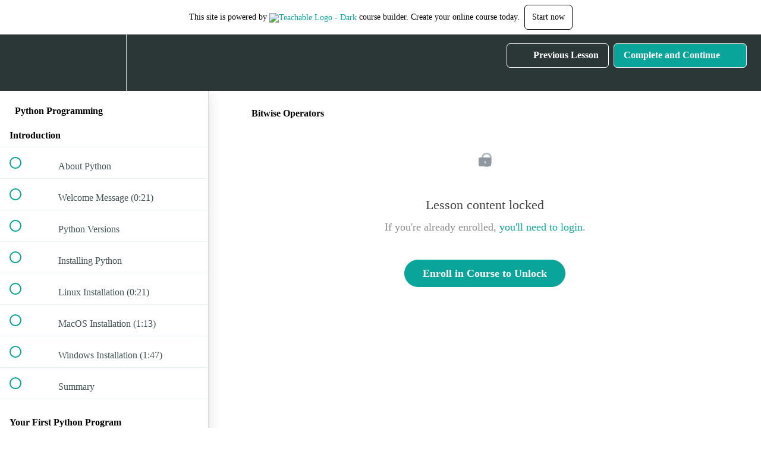

--- FILE ---
content_type: text/html; charset=utf-8
request_url: https://abcom.teachable.com/courses/python/lectures/6097337
body_size: 35740
content:
<!DOCTYPE html>
<html>
  <head>
    <script src="https://releases.transloadit.com/uppy/v4.18.0/uppy.min.js"></script><link rel="stylesheet" href="https://releases.transloadit.com/uppy/v4.18.0/uppy.min.css" />
    <link href='https://static-media.hotmart.com/MhA8EI9RnLJJz_B81kwVm_yH9_I=/32x32/https://uploads.teachablecdn.com/attachments/EzlOzneHSOKASL7fH4I8_ALogo.png' rel='icon' type='image/png'>

<link href='https://static-media.hotmart.com/D5Cnwd2kczMlNR6-nq4ABh3oT9g=/72x72/https://uploads.teachablecdn.com/attachments/EzlOzneHSOKASL7fH4I8_ALogo.png' rel='apple-touch-icon' type='image/png'>

<link href='https://static-media.hotmart.com/IkdA1yua4FiUDtuPnCdk2rtdQyk=/144x144/https://uploads.teachablecdn.com/attachments/EzlOzneHSOKASL7fH4I8_ALogo.png' rel='apple-touch-icon' type='image/png'>

<link href='https://static-media.hotmart.com/30Dt6RPCMT27xj0oOHTYEnKjADk=/320x345/https://uploads.teachablecdn.com/attachments/9x0aPsuTiwUnUC5MXwQB_1pexels-photo-1130683.jpeg' rel='apple-touch-startup-image' type='image/png'>

<link href='https://static-media.hotmart.com/4XNtpw8NrceBKSKXOLyVWx9JJdg=/640x690/https://uploads.teachablecdn.com/attachments/9x0aPsuTiwUnUC5MXwQB_1pexels-photo-1130683.jpeg' rel='apple-touch-startup-image' type='image/png'>

<meta name='apple-mobile-web-app-capable' content='yes' />
<meta charset="UTF-8">
<meta name="csrf-param" content="authenticity_token" />
<meta name="csrf-token" content="KC8F7XtxUqdwFzKRk9W2GfW18bMw6VmMVe9hWuffMHxA_2zN3pBuJz46fDb77sjdqZukpmhJy6-tYNIyFckfBg" />
<link rel="stylesheet" href="https://fedora.teachablecdn.com/assets/bootstrap-748e653be2be27c8e709ced95eab64a05c870fcc9544b56e33dfe1a9a539317d.css" data-turbolinks-track="true" /><link href="https://teachable-themeable.learning.teachable.com/themecss/production/base.css?_=325e3cd0fd8d&amp;brand_course_heading=%23ffffff&amp;brand_heading=%232b3636&amp;brand_homepage_heading=%23ffffff&amp;brand_navbar_fixed_text=%23ffffff&amp;brand_navbar_text=%23ffffff&amp;brand_primary=%232b3636&amp;brand_secondary=%2309A59A&amp;brand_text=%232b3636&amp;logged_out_homepage_background_image_overlay=0.4&amp;logged_out_homepage_background_image_url=https%3A%2F%2Fuploads.teachablecdn.com%2Fattachments%2F9x0aPsuTiwUnUC5MXwQB_1pexels-photo-1130683.jpeg" rel="stylesheet" data-turbolinks-track="true"></link>
<title>Bitwise Operators | ABCOM Academy</title>
<meta name="description" content="An age old language revived for emerging Machine Learning">
<link rel="canonical" href="https://abcom.teachable.com/courses/298147/lectures/6097337">
<meta property="og:description" content="An age old language revived for emerging Machine Learning">
<meta property="og:image" content="https://uploads.teachablecdn.com/attachments/BrubvY39RBUJhFegkHUl_Pythonx.png">
<meta property="og:title" content="Bitwise Operators">
<meta property="og:type" content="website">
<meta property="og:url" content="https://abcom.teachable.com/courses/298147/lectures/6097337">
<meta name="brand_video_player_color" content="#09A59A">
<meta name="site_title" content="ABCOM Academy">
<style></style>
<script src='//fast.wistia.com/assets/external/E-v1.js'></script>
<script
  src='https://www.recaptcha.net/recaptcha/api.js'
  async
  defer></script>



      <meta name="asset_host" content="https://fedora.teachablecdn.com">
     <script>
  (function () {
    const origCreateElement = Document.prototype.createElement;
    Document.prototype.createElement = function () {
      const el = origCreateElement.apply(this, arguments);
      if (arguments[0].toLowerCase() === "video") {
        const observer = new MutationObserver(() => {
          if (
            el.src &&
            el.src.startsWith("data:video") &&
            el.autoplay &&
            el.style.display === "none"
          ) {
            el.removeAttribute("autoplay");
            el.autoplay = false;
            el.style.display = "none";
            observer.disconnect();
          }
        });
        observer.observe(el, {
          attributes: true,
          attributeFilter: ["src", "autoplay", "style"],
        });
      }
      return el;
    };
  })();
</script>
<script src="https://fedora.teachablecdn.com/packs/student-globals--1b9bb399c9fefbb1b77f.js"></script><script src="https://fedora.teachablecdn.com/packs/student-legacy--7c8100e12a4743c3272e.js"></script><script src="https://fedora.teachablecdn.com/packs/student--259a50199ddaf2b2b936.js"></script>
<meta id='iris-url' data-iris-url=https://eventable.internal.teachable.com />
<script type="text/javascript">
  window.heap=window.heap||[],heap.load=function(e,t){window.heap.appid=e,window.heap.config=t=t||{};var r=document.createElement("script");r.type="text/javascript",r.async=!0,r.src="https://cdn.heapanalytics.com/js/heap-"+e+".js";var a=document.getElementsByTagName("script")[0];a.parentNode.insertBefore(r,a);for(var n=function(e){return function(){heap.push([e].concat(Array.prototype.slice.call(arguments,0)))}},p=["addEventProperties","addUserProperties","clearEventProperties","identify","resetIdentity","removeEventProperty","setEventProperties","track","unsetEventProperty"],o=0;o<p.length;o++)heap[p[o]]=n(p[o])},heap.load("318805607");
  window.heapShouldTrackUser = true;
</script>


<script type="text/javascript">
  var _user_id = ''; // Set to the user's ID, username, or email address, or '' if not yet known.
  var _session_id = '2f9e814dbbc6bdafb74b4ea4eb68c8ce'; // Set to a unique session ID for the visitor's current browsing session.

  var _sift = window._sift = window._sift || [];
  _sift.push(['_setAccount', '2e541754ec']);
  _sift.push(['_setUserId', _user_id]);
  _sift.push(['_setSessionId', _session_id]);
  _sift.push(['_trackPageview']);

  (function() {
    function ls() {
      var e = document.createElement('script');
      e.src = 'https://cdn.sift.com/s.js';
      document.body.appendChild(e);
    }
    if (window.attachEvent) {
      window.attachEvent('onload', ls);
    } else {
      window.addEventListener('load', ls, false);
    }
  })();
</script>




<!-- Google tag (gtag.js) -->
<script async src="https://www.googletagmanager.com/gtag/js?id=G-SL8LSCXHSV"></script>
<script>
  window.dataLayer = window.dataLayer || [];
  function gtag(){dataLayer.push(arguments);}
  gtag('js', new Date());

  gtag('config', 'G-SL8LSCXHSV', {
    'user_id': '',
    'school_id': '184264',
    'school_domain': 'abcom.teachable.com'
  });
</script>

<script async>(function(s,u,m,o,j,v){j=u.createElement(m);v=u.getElementsByTagName(m)[0];j.async=1;j.src=o;j.dataset.sumoSiteId='ce4e6ae2c37c2587762fe8f630f0730b10ad94ac7c022eb8b9192bab6b52705b';v.parentNode.insertBefore(j,v)})(window,document,'script','//load.sumo.com/');</script>


<meta http-equiv="X-UA-Compatible" content="IE=edge">
<script type="text/javascript">window.NREUM||(NREUM={});NREUM.info={"beacon":"bam.nr-data.net","errorBeacon":"bam.nr-data.net","licenseKey":"NRBR-08e3a2ada38dc55a529","applicationID":"1065060701","transactionName":"dAxdTUFZXVQEQh0JAFQXRktWRR5LCV9F","queueTime":0,"applicationTime":174,"agent":""}</script>
<script type="text/javascript">(window.NREUM||(NREUM={})).init={privacy:{cookies_enabled:true},ajax:{deny_list:["bam.nr-data.net"]},feature_flags:["soft_nav"],distributed_tracing:{enabled:true}};(window.NREUM||(NREUM={})).loader_config={agentID:"1103368432",accountID:"4102727",trustKey:"27503",xpid:"UAcHU1FRDxABVFdXBwcHUVQA",licenseKey:"NRBR-08e3a2ada38dc55a529",applicationID:"1065060701",browserID:"1103368432"};;/*! For license information please see nr-loader-spa-1.303.0.min.js.LICENSE.txt */
(()=>{var e,t,r={384:(e,t,r)=>{"use strict";r.d(t,{NT:()=>s,US:()=>d,Zm:()=>a,bQ:()=>u,dV:()=>c,pV:()=>l});var n=r(6154),i=r(1863),o=r(1910);const s={beacon:"bam.nr-data.net",errorBeacon:"bam.nr-data.net"};function a(){return n.gm.NREUM||(n.gm.NREUM={}),void 0===n.gm.newrelic&&(n.gm.newrelic=n.gm.NREUM),n.gm.NREUM}function c(){let e=a();return e.o||(e.o={ST:n.gm.setTimeout,SI:n.gm.setImmediate||n.gm.setInterval,CT:n.gm.clearTimeout,XHR:n.gm.XMLHttpRequest,REQ:n.gm.Request,EV:n.gm.Event,PR:n.gm.Promise,MO:n.gm.MutationObserver,FETCH:n.gm.fetch,WS:n.gm.WebSocket},(0,o.i)(...Object.values(e.o))),e}function u(e,t){let r=a();r.initializedAgents??={},t.initializedAt={ms:(0,i.t)(),date:new Date},r.initializedAgents[e]=t}function d(e,t){a()[e]=t}function l(){return function(){let e=a();const t=e.info||{};e.info={beacon:s.beacon,errorBeacon:s.errorBeacon,...t}}(),function(){let e=a();const t=e.init||{};e.init={...t}}(),c(),function(){let e=a();const t=e.loader_config||{};e.loader_config={...t}}(),a()}},782:(e,t,r)=>{"use strict";r.d(t,{T:()=>n});const n=r(860).K7.pageViewTiming},860:(e,t,r)=>{"use strict";r.d(t,{$J:()=>d,K7:()=>c,P3:()=>u,XX:()=>i,Yy:()=>a,df:()=>o,qY:()=>n,v4:()=>s});const n="events",i="jserrors",o="browser/blobs",s="rum",a="browser/logs",c={ajax:"ajax",genericEvents:"generic_events",jserrors:i,logging:"logging",metrics:"metrics",pageAction:"page_action",pageViewEvent:"page_view_event",pageViewTiming:"page_view_timing",sessionReplay:"session_replay",sessionTrace:"session_trace",softNav:"soft_navigations",spa:"spa"},u={[c.pageViewEvent]:1,[c.pageViewTiming]:2,[c.metrics]:3,[c.jserrors]:4,[c.spa]:5,[c.ajax]:6,[c.sessionTrace]:7,[c.softNav]:8,[c.sessionReplay]:9,[c.logging]:10,[c.genericEvents]:11},d={[c.pageViewEvent]:s,[c.pageViewTiming]:n,[c.ajax]:n,[c.spa]:n,[c.softNav]:n,[c.metrics]:i,[c.jserrors]:i,[c.sessionTrace]:o,[c.sessionReplay]:o,[c.logging]:a,[c.genericEvents]:"ins"}},944:(e,t,r)=>{"use strict";r.d(t,{R:()=>i});var n=r(3241);function i(e,t){"function"==typeof console.debug&&(console.debug("New Relic Warning: https://github.com/newrelic/newrelic-browser-agent/blob/main/docs/warning-codes.md#".concat(e),t),(0,n.W)({agentIdentifier:null,drained:null,type:"data",name:"warn",feature:"warn",data:{code:e,secondary:t}}))}},993:(e,t,r)=>{"use strict";r.d(t,{A$:()=>o,ET:()=>s,TZ:()=>a,p_:()=>i});var n=r(860);const i={ERROR:"ERROR",WARN:"WARN",INFO:"INFO",DEBUG:"DEBUG",TRACE:"TRACE"},o={OFF:0,ERROR:1,WARN:2,INFO:3,DEBUG:4,TRACE:5},s="log",a=n.K7.logging},1687:(e,t,r)=>{"use strict";r.d(t,{Ak:()=>u,Ze:()=>f,x3:()=>d});var n=r(3241),i=r(7836),o=r(3606),s=r(860),a=r(2646);const c={};function u(e,t){const r={staged:!1,priority:s.P3[t]||0};l(e),c[e].get(t)||c[e].set(t,r)}function d(e,t){e&&c[e]&&(c[e].get(t)&&c[e].delete(t),p(e,t,!1),c[e].size&&h(e))}function l(e){if(!e)throw new Error("agentIdentifier required");c[e]||(c[e]=new Map)}function f(e="",t="feature",r=!1){if(l(e),!e||!c[e].get(t)||r)return p(e,t);c[e].get(t).staged=!0,h(e)}function h(e){const t=Array.from(c[e]);t.every(([e,t])=>t.staged)&&(t.sort((e,t)=>e[1].priority-t[1].priority),t.forEach(([t])=>{c[e].delete(t),p(e,t)}))}function p(e,t,r=!0){const s=e?i.ee.get(e):i.ee,c=o.i.handlers;if(!s.aborted&&s.backlog&&c){if((0,n.W)({agentIdentifier:e,type:"lifecycle",name:"drain",feature:t}),r){const e=s.backlog[t],r=c[t];if(r){for(let t=0;e&&t<e.length;++t)g(e[t],r);Object.entries(r).forEach(([e,t])=>{Object.values(t||{}).forEach(t=>{t[0]?.on&&t[0]?.context()instanceof a.y&&t[0].on(e,t[1])})})}}s.isolatedBacklog||delete c[t],s.backlog[t]=null,s.emit("drain-"+t,[])}}function g(e,t){var r=e[1];Object.values(t[r]||{}).forEach(t=>{var r=e[0];if(t[0]===r){var n=t[1],i=e[3],o=e[2];n.apply(i,o)}})}},1741:(e,t,r)=>{"use strict";r.d(t,{W:()=>o});var n=r(944),i=r(4261);class o{#e(e,...t){if(this[e]!==o.prototype[e])return this[e](...t);(0,n.R)(35,e)}addPageAction(e,t){return this.#e(i.hG,e,t)}register(e){return this.#e(i.eY,e)}recordCustomEvent(e,t){return this.#e(i.fF,e,t)}setPageViewName(e,t){return this.#e(i.Fw,e,t)}setCustomAttribute(e,t,r){return this.#e(i.cD,e,t,r)}noticeError(e,t){return this.#e(i.o5,e,t)}setUserId(e){return this.#e(i.Dl,e)}setApplicationVersion(e){return this.#e(i.nb,e)}setErrorHandler(e){return this.#e(i.bt,e)}addRelease(e,t){return this.#e(i.k6,e,t)}log(e,t){return this.#e(i.$9,e,t)}start(){return this.#e(i.d3)}finished(e){return this.#e(i.BL,e)}recordReplay(){return this.#e(i.CH)}pauseReplay(){return this.#e(i.Tb)}addToTrace(e){return this.#e(i.U2,e)}setCurrentRouteName(e){return this.#e(i.PA,e)}interaction(e){return this.#e(i.dT,e)}wrapLogger(e,t,r){return this.#e(i.Wb,e,t,r)}measure(e,t){return this.#e(i.V1,e,t)}consent(e){return this.#e(i.Pv,e)}}},1863:(e,t,r)=>{"use strict";function n(){return Math.floor(performance.now())}r.d(t,{t:()=>n})},1910:(e,t,r)=>{"use strict";r.d(t,{i:()=>o});var n=r(944);const i=new Map;function o(...e){return e.every(e=>{if(i.has(e))return i.get(e);const t="function"==typeof e&&e.toString().includes("[native code]");return t||(0,n.R)(64,e?.name||e?.toString()),i.set(e,t),t})}},2555:(e,t,r)=>{"use strict";r.d(t,{D:()=>a,f:()=>s});var n=r(384),i=r(8122);const o={beacon:n.NT.beacon,errorBeacon:n.NT.errorBeacon,licenseKey:void 0,applicationID:void 0,sa:void 0,queueTime:void 0,applicationTime:void 0,ttGuid:void 0,user:void 0,account:void 0,product:void 0,extra:void 0,jsAttributes:{},userAttributes:void 0,atts:void 0,transactionName:void 0,tNamePlain:void 0};function s(e){try{return!!e.licenseKey&&!!e.errorBeacon&&!!e.applicationID}catch(e){return!1}}const a=e=>(0,i.a)(e,o)},2614:(e,t,r)=>{"use strict";r.d(t,{BB:()=>s,H3:()=>n,g:()=>u,iL:()=>c,tS:()=>a,uh:()=>i,wk:()=>o});const n="NRBA",i="SESSION",o=144e5,s=18e5,a={STARTED:"session-started",PAUSE:"session-pause",RESET:"session-reset",RESUME:"session-resume",UPDATE:"session-update"},c={SAME_TAB:"same-tab",CROSS_TAB:"cross-tab"},u={OFF:0,FULL:1,ERROR:2}},2646:(e,t,r)=>{"use strict";r.d(t,{y:()=>n});class n{constructor(e){this.contextId=e}}},2843:(e,t,r)=>{"use strict";r.d(t,{u:()=>i});var n=r(3878);function i(e,t=!1,r,i){(0,n.DD)("visibilitychange",function(){if(t)return void("hidden"===document.visibilityState&&e());e(document.visibilityState)},r,i)}},3241:(e,t,r)=>{"use strict";r.d(t,{W:()=>o});var n=r(6154);const i="newrelic";function o(e={}){try{n.gm.dispatchEvent(new CustomEvent(i,{detail:e}))}catch(e){}}},3304:(e,t,r)=>{"use strict";r.d(t,{A:()=>o});var n=r(7836);const i=()=>{const e=new WeakSet;return(t,r)=>{if("object"==typeof r&&null!==r){if(e.has(r))return;e.add(r)}return r}};function o(e){try{return JSON.stringify(e,i())??""}catch(e){try{n.ee.emit("internal-error",[e])}catch(e){}return""}}},3333:(e,t,r)=>{"use strict";r.d(t,{$v:()=>d,TZ:()=>n,Xh:()=>c,Zp:()=>i,kd:()=>u,mq:()=>a,nf:()=>s,qN:()=>o});const n=r(860).K7.genericEvents,i=["auxclick","click","copy","keydown","paste","scrollend"],o=["focus","blur"],s=4,a=1e3,c=2e3,u=["PageAction","UserAction","BrowserPerformance"],d={RESOURCES:"experimental.resources",REGISTER:"register"}},3434:(e,t,r)=>{"use strict";r.d(t,{Jt:()=>o,YM:()=>u});var n=r(7836),i=r(5607);const o="nr@original:".concat(i.W),s=50;var a=Object.prototype.hasOwnProperty,c=!1;function u(e,t){return e||(e=n.ee),r.inPlace=function(e,t,n,i,o){n||(n="");const s="-"===n.charAt(0);for(let a=0;a<t.length;a++){const c=t[a],u=e[c];l(u)||(e[c]=r(u,s?c+n:n,i,c,o))}},r.flag=o,r;function r(t,r,n,c,u){return l(t)?t:(r||(r=""),nrWrapper[o]=t,function(e,t,r){if(Object.defineProperty&&Object.keys)try{return Object.keys(e).forEach(function(r){Object.defineProperty(t,r,{get:function(){return e[r]},set:function(t){return e[r]=t,t}})}),t}catch(e){d([e],r)}for(var n in e)a.call(e,n)&&(t[n]=e[n])}(t,nrWrapper,e),nrWrapper);function nrWrapper(){var o,a,l,f;let h;try{a=this,o=[...arguments],l="function"==typeof n?n(o,a):n||{}}catch(t){d([t,"",[o,a,c],l],e)}i(r+"start",[o,a,c],l,u);const p=performance.now();let g;try{return f=t.apply(a,o),g=performance.now(),f}catch(e){throw g=performance.now(),i(r+"err",[o,a,e],l,u),h=e,h}finally{const e=g-p,t={start:p,end:g,duration:e,isLongTask:e>=s,methodName:c,thrownError:h};t.isLongTask&&i("long-task",[t,a],l,u),i(r+"end",[o,a,f],l,u)}}}function i(r,n,i,o){if(!c||t){var s=c;c=!0;try{e.emit(r,n,i,t,o)}catch(t){d([t,r,n,i],e)}c=s}}}function d(e,t){t||(t=n.ee);try{t.emit("internal-error",e)}catch(e){}}function l(e){return!(e&&"function"==typeof e&&e.apply&&!e[o])}},3606:(e,t,r)=>{"use strict";r.d(t,{i:()=>o});var n=r(9908);o.on=s;var i=o.handlers={};function o(e,t,r,o){s(o||n.d,i,e,t,r)}function s(e,t,r,i,o){o||(o="feature"),e||(e=n.d);var s=t[o]=t[o]||{};(s[r]=s[r]||[]).push([e,i])}},3738:(e,t,r)=>{"use strict";r.d(t,{He:()=>i,Kp:()=>a,Lc:()=>u,Rz:()=>d,TZ:()=>n,bD:()=>o,d3:()=>s,jx:()=>l,sl:()=>f,uP:()=>c});const n=r(860).K7.sessionTrace,i="bstResource",o="resource",s="-start",a="-end",c="fn"+s,u="fn"+a,d="pushState",l=1e3,f=3e4},3785:(e,t,r)=>{"use strict";r.d(t,{R:()=>c,b:()=>u});var n=r(9908),i=r(1863),o=r(860),s=r(8154),a=r(993);function c(e,t,r={},c=a.p_.INFO,u,d=(0,i.t)()){(0,n.p)(s.xV,["API/logging/".concat(c.toLowerCase(),"/called")],void 0,o.K7.metrics,e),(0,n.p)(a.ET,[d,t,r,c,u],void 0,o.K7.logging,e)}function u(e){return"string"==typeof e&&Object.values(a.p_).some(t=>t===e.toUpperCase().trim())}},3878:(e,t,r)=>{"use strict";function n(e,t){return{capture:e,passive:!1,signal:t}}function i(e,t,r=!1,i){window.addEventListener(e,t,n(r,i))}function o(e,t,r=!1,i){document.addEventListener(e,t,n(r,i))}r.d(t,{DD:()=>o,jT:()=>n,sp:()=>i})},3962:(e,t,r)=>{"use strict";r.d(t,{AM:()=>s,O2:()=>l,OV:()=>o,Qu:()=>f,TZ:()=>c,ih:()=>h,pP:()=>a,t1:()=>d,tC:()=>i,wD:()=>u});var n=r(860);const i=["click","keydown","submit"],o="popstate",s="api",a="initialPageLoad",c=n.K7.softNav,u=5e3,d=500,l={INITIAL_PAGE_LOAD:"",ROUTE_CHANGE:1,UNSPECIFIED:2},f={INTERACTION:1,AJAX:2,CUSTOM_END:3,CUSTOM_TRACER:4},h={IP:"in progress",PF:"pending finish",FIN:"finished",CAN:"cancelled"}},4234:(e,t,r)=>{"use strict";r.d(t,{W:()=>o});var n=r(7836),i=r(1687);class o{constructor(e,t){this.agentIdentifier=e,this.ee=n.ee.get(e),this.featureName=t,this.blocked=!1}deregisterDrain(){(0,i.x3)(this.agentIdentifier,this.featureName)}}},4261:(e,t,r)=>{"use strict";r.d(t,{$9:()=>d,BL:()=>c,CH:()=>p,Dl:()=>R,Fw:()=>w,PA:()=>v,Pl:()=>n,Pv:()=>A,Tb:()=>f,U2:()=>s,V1:()=>E,Wb:()=>T,bt:()=>y,cD:()=>b,d3:()=>x,dT:()=>u,eY:()=>g,fF:()=>h,hG:()=>o,hw:()=>i,k6:()=>a,nb:()=>m,o5:()=>l});const n="api-",i=n+"ixn-",o="addPageAction",s="addToTrace",a="addRelease",c="finished",u="interaction",d="log",l="noticeError",f="pauseReplay",h="recordCustomEvent",p="recordReplay",g="register",m="setApplicationVersion",v="setCurrentRouteName",b="setCustomAttribute",y="setErrorHandler",w="setPageViewName",R="setUserId",x="start",T="wrapLogger",E="measure",A="consent"},4387:(e,t,r)=>{"use strict";function n(e={}){return!(!e.id||!e.name)}function i(e){return"string"==typeof e&&e.trim().length<501||"number"==typeof e}function o(e,t){if(2!==t?.harvestEndpointVersion)return{};const r=t.agentRef.runtime.appMetadata.agents[0].entityGuid;return n(e)?{"mfe.id":e.id,"mfe.name":e.name,eventSource:e.eventSource,"parent.id":e.parent?.id||r}:{"entity.guid":r,appId:t.agentRef.info.applicationID}}r.d(t,{Ux:()=>o,c7:()=>n,yo:()=>i})},5205:(e,t,r)=>{"use strict";r.d(t,{j:()=>_});var n=r(384),i=r(1741);var o=r(2555),s=r(3333);const a=e=>{if(!e||"string"!=typeof e)return!1;try{document.createDocumentFragment().querySelector(e)}catch{return!1}return!0};var c=r(2614),u=r(944),d=r(8122);const l="[data-nr-mask]",f=e=>(0,d.a)(e,(()=>{const e={feature_flags:[],experimental:{allow_registered_children:!1,resources:!1},mask_selector:"*",block_selector:"[data-nr-block]",mask_input_options:{color:!1,date:!1,"datetime-local":!1,email:!1,month:!1,number:!1,range:!1,search:!1,tel:!1,text:!1,time:!1,url:!1,week:!1,textarea:!1,select:!1,password:!0}};return{ajax:{deny_list:void 0,block_internal:!0,enabled:!0,autoStart:!0},api:{get allow_registered_children(){return e.feature_flags.includes(s.$v.REGISTER)||e.experimental.allow_registered_children},set allow_registered_children(t){e.experimental.allow_registered_children=t},duplicate_registered_data:!1},browser_consent_mode:{enabled:!1},distributed_tracing:{enabled:void 0,exclude_newrelic_header:void 0,cors_use_newrelic_header:void 0,cors_use_tracecontext_headers:void 0,allowed_origins:void 0},get feature_flags(){return e.feature_flags},set feature_flags(t){e.feature_flags=t},generic_events:{enabled:!0,autoStart:!0},harvest:{interval:30},jserrors:{enabled:!0,autoStart:!0},logging:{enabled:!0,autoStart:!0},metrics:{enabled:!0,autoStart:!0},obfuscate:void 0,page_action:{enabled:!0},page_view_event:{enabled:!0,autoStart:!0},page_view_timing:{enabled:!0,autoStart:!0},performance:{capture_marks:!1,capture_measures:!1,capture_detail:!0,resources:{get enabled(){return e.feature_flags.includes(s.$v.RESOURCES)||e.experimental.resources},set enabled(t){e.experimental.resources=t},asset_types:[],first_party_domains:[],ignore_newrelic:!0}},privacy:{cookies_enabled:!0},proxy:{assets:void 0,beacon:void 0},session:{expiresMs:c.wk,inactiveMs:c.BB},session_replay:{autoStart:!0,enabled:!1,preload:!1,sampling_rate:10,error_sampling_rate:100,collect_fonts:!1,inline_images:!1,fix_stylesheets:!0,mask_all_inputs:!0,get mask_text_selector(){return e.mask_selector},set mask_text_selector(t){a(t)?e.mask_selector="".concat(t,",").concat(l):""===t||null===t?e.mask_selector=l:(0,u.R)(5,t)},get block_class(){return"nr-block"},get ignore_class(){return"nr-ignore"},get mask_text_class(){return"nr-mask"},get block_selector(){return e.block_selector},set block_selector(t){a(t)?e.block_selector+=",".concat(t):""!==t&&(0,u.R)(6,t)},get mask_input_options(){return e.mask_input_options},set mask_input_options(t){t&&"object"==typeof t?e.mask_input_options={...t,password:!0}:(0,u.R)(7,t)}},session_trace:{enabled:!0,autoStart:!0},soft_navigations:{enabled:!0,autoStart:!0},spa:{enabled:!0,autoStart:!0},ssl:void 0,user_actions:{enabled:!0,elementAttributes:["id","className","tagName","type"]}}})());var h=r(6154),p=r(9324);let g=0;const m={buildEnv:p.F3,distMethod:p.Xs,version:p.xv,originTime:h.WN},v={consented:!1},b={appMetadata:{},get consented(){return this.session?.state?.consent||v.consented},set consented(e){v.consented=e},customTransaction:void 0,denyList:void 0,disabled:!1,harvester:void 0,isolatedBacklog:!1,isRecording:!1,loaderType:void 0,maxBytes:3e4,obfuscator:void 0,onerror:void 0,ptid:void 0,releaseIds:{},session:void 0,timeKeeper:void 0,registeredEntities:[],jsAttributesMetadata:{bytes:0},get harvestCount(){return++g}},y=e=>{const t=(0,d.a)(e,b),r=Object.keys(m).reduce((e,t)=>(e[t]={value:m[t],writable:!1,configurable:!0,enumerable:!0},e),{});return Object.defineProperties(t,r)};var w=r(5701);const R=e=>{const t=e.startsWith("http");e+="/",r.p=t?e:"https://"+e};var x=r(7836),T=r(3241);const E={accountID:void 0,trustKey:void 0,agentID:void 0,licenseKey:void 0,applicationID:void 0,xpid:void 0},A=e=>(0,d.a)(e,E),S=new Set;function _(e,t={},r,s){let{init:a,info:c,loader_config:u,runtime:d={},exposed:l=!0}=t;if(!c){const e=(0,n.pV)();a=e.init,c=e.info,u=e.loader_config}e.init=f(a||{}),e.loader_config=A(u||{}),c.jsAttributes??={},h.bv&&(c.jsAttributes.isWorker=!0),e.info=(0,o.D)(c);const p=e.init,g=[c.beacon,c.errorBeacon];S.has(e.agentIdentifier)||(p.proxy.assets&&(R(p.proxy.assets),g.push(p.proxy.assets)),p.proxy.beacon&&g.push(p.proxy.beacon),e.beacons=[...g],function(e){const t=(0,n.pV)();Object.getOwnPropertyNames(i.W.prototype).forEach(r=>{const n=i.W.prototype[r];if("function"!=typeof n||"constructor"===n)return;let o=t[r];e[r]&&!1!==e.exposed&&"micro-agent"!==e.runtime?.loaderType&&(t[r]=(...t)=>{const n=e[r](...t);return o?o(...t):n})})}(e),(0,n.US)("activatedFeatures",w.B),e.runSoftNavOverSpa&&=!0===p.soft_navigations.enabled&&p.feature_flags.includes("soft_nav")),d.denyList=[...p.ajax.deny_list||[],...p.ajax.block_internal?g:[]],d.ptid=e.agentIdentifier,d.loaderType=r,e.runtime=y(d),S.has(e.agentIdentifier)||(e.ee=x.ee.get(e.agentIdentifier),e.exposed=l,(0,T.W)({agentIdentifier:e.agentIdentifier,drained:!!w.B?.[e.agentIdentifier],type:"lifecycle",name:"initialize",feature:void 0,data:e.config})),S.add(e.agentIdentifier)}},5270:(e,t,r)=>{"use strict";r.d(t,{Aw:()=>s,SR:()=>o,rF:()=>a});var n=r(384),i=r(7767);function o(e){return!!(0,n.dV)().o.MO&&(0,i.V)(e)&&!0===e?.session_trace.enabled}function s(e){return!0===e?.session_replay.preload&&o(e)}function a(e,t){try{if("string"==typeof t?.type){if("password"===t.type.toLowerCase())return"*".repeat(e?.length||0);if(void 0!==t?.dataset?.nrUnmask||t?.classList?.contains("nr-unmask"))return e}}catch(e){}return"string"==typeof e?e.replace(/[\S]/g,"*"):"*".repeat(e?.length||0)}},5289:(e,t,r)=>{"use strict";r.d(t,{GG:()=>o,Qr:()=>a,sB:()=>s});var n=r(3878);function i(){return"undefined"==typeof document||"complete"===document.readyState}function o(e,t){if(i())return e();(0,n.sp)("load",e,t)}function s(e){if(i())return e();(0,n.DD)("DOMContentLoaded",e)}function a(e){if(i())return e();(0,n.sp)("popstate",e)}},5607:(e,t,r)=>{"use strict";r.d(t,{W:()=>n});const n=(0,r(9566).bz)()},5701:(e,t,r)=>{"use strict";r.d(t,{B:()=>o,t:()=>s});var n=r(3241);const i=new Set,o={};function s(e,t){const r=t.agentIdentifier;o[r]??={},e&&"object"==typeof e&&(i.has(r)||(t.ee.emit("rumresp",[e]),o[r]=e,i.add(r),(0,n.W)({agentIdentifier:r,loaded:!0,drained:!0,type:"lifecycle",name:"load",feature:void 0,data:e})))}},6154:(e,t,r)=>{"use strict";r.d(t,{A4:()=>a,OF:()=>d,RI:()=>i,WN:()=>h,bv:()=>o,gm:()=>s,lR:()=>f,m:()=>u,mw:()=>c,sb:()=>l});var n=r(1863);const i="undefined"!=typeof window&&!!window.document,o="undefined"!=typeof WorkerGlobalScope&&("undefined"!=typeof self&&self instanceof WorkerGlobalScope&&self.navigator instanceof WorkerNavigator||"undefined"!=typeof globalThis&&globalThis instanceof WorkerGlobalScope&&globalThis.navigator instanceof WorkerNavigator),s=i?window:"undefined"!=typeof WorkerGlobalScope&&("undefined"!=typeof self&&self instanceof WorkerGlobalScope&&self||"undefined"!=typeof globalThis&&globalThis instanceof WorkerGlobalScope&&globalThis),a="complete"===s?.document?.readyState,c=Boolean("hidden"===s?.document?.visibilityState),u=""+s?.location,d=/iPad|iPhone|iPod/.test(s.navigator?.userAgent),l=d&&"undefined"==typeof SharedWorker,f=(()=>{const e=s.navigator?.userAgent?.match(/Firefox[/\s](\d+\.\d+)/);return Array.isArray(e)&&e.length>=2?+e[1]:0})(),h=Date.now()-(0,n.t)()},6344:(e,t,r)=>{"use strict";r.d(t,{BB:()=>d,Qb:()=>l,TZ:()=>i,Ug:()=>s,Vh:()=>o,_s:()=>a,bc:()=>u,yP:()=>c});var n=r(2614);const i=r(860).K7.sessionReplay,o="errorDuringReplay",s=.12,a={DomContentLoaded:0,Load:1,FullSnapshot:2,IncrementalSnapshot:3,Meta:4,Custom:5},c={[n.g.ERROR]:15e3,[n.g.FULL]:3e5,[n.g.OFF]:0},u={RESET:{message:"Session was reset",sm:"Reset"},IMPORT:{message:"Recorder failed to import",sm:"Import"},TOO_MANY:{message:"429: Too Many Requests",sm:"Too-Many"},TOO_BIG:{message:"Payload was too large",sm:"Too-Big"},CROSS_TAB:{message:"Session Entity was set to OFF on another tab",sm:"Cross-Tab"},ENTITLEMENTS:{message:"Session Replay is not allowed and will not be started",sm:"Entitlement"}},d=5e3,l={API:"api",RESUME:"resume",SWITCH_TO_FULL:"switchToFull",INITIALIZE:"initialize",PRELOAD:"preload"}},6389:(e,t,r)=>{"use strict";function n(e,t=500,r={}){const n=r?.leading||!1;let i;return(...r)=>{n&&void 0===i&&(e.apply(this,r),i=setTimeout(()=>{i=clearTimeout(i)},t)),n||(clearTimeout(i),i=setTimeout(()=>{e.apply(this,r)},t))}}function i(e){let t=!1;return(...r)=>{t||(t=!0,e.apply(this,r))}}r.d(t,{J:()=>i,s:()=>n})},6630:(e,t,r)=>{"use strict";r.d(t,{T:()=>n});const n=r(860).K7.pageViewEvent},6774:(e,t,r)=>{"use strict";r.d(t,{T:()=>n});const n=r(860).K7.jserrors},7295:(e,t,r)=>{"use strict";r.d(t,{Xv:()=>s,gX:()=>i,iW:()=>o});var n=[];function i(e){if(!e||o(e))return!1;if(0===n.length)return!0;for(var t=0;t<n.length;t++){var r=n[t];if("*"===r.hostname)return!1;if(a(r.hostname,e.hostname)&&c(r.pathname,e.pathname))return!1}return!0}function o(e){return void 0===e.hostname}function s(e){if(n=[],e&&e.length)for(var t=0;t<e.length;t++){let r=e[t];if(!r)continue;0===r.indexOf("http://")?r=r.substring(7):0===r.indexOf("https://")&&(r=r.substring(8));const i=r.indexOf("/");let o,s;i>0?(o=r.substring(0,i),s=r.substring(i)):(o=r,s="");let[a]=o.split(":");n.push({hostname:a,pathname:s})}}function a(e,t){return!(e.length>t.length)&&t.indexOf(e)===t.length-e.length}function c(e,t){return 0===e.indexOf("/")&&(e=e.substring(1)),0===t.indexOf("/")&&(t=t.substring(1)),""===e||e===t}},7378:(e,t,r)=>{"use strict";r.d(t,{$p:()=>x,BR:()=>b,Kp:()=>R,L3:()=>y,Lc:()=>c,NC:()=>o,SG:()=>d,TZ:()=>i,U6:()=>p,UT:()=>m,d3:()=>w,dT:()=>f,e5:()=>E,gx:()=>v,l9:()=>l,oW:()=>h,op:()=>g,rw:()=>u,tH:()=>A,uP:()=>a,wW:()=>T,xq:()=>s});var n=r(384);const i=r(860).K7.spa,o=["click","submit","keypress","keydown","keyup","change"],s=999,a="fn-start",c="fn-end",u="cb-start",d="api-ixn-",l="remaining",f="interaction",h="spaNode",p="jsonpNode",g="fetch-start",m="fetch-done",v="fetch-body-",b="jsonp-end",y=(0,n.dV)().o.ST,w="-start",R="-end",x="-body",T="cb"+R,E="jsTime",A="fetch"},7485:(e,t,r)=>{"use strict";r.d(t,{D:()=>i});var n=r(6154);function i(e){if(0===(e||"").indexOf("data:"))return{protocol:"data"};try{const t=new URL(e,location.href),r={port:t.port,hostname:t.hostname,pathname:t.pathname,search:t.search,protocol:t.protocol.slice(0,t.protocol.indexOf(":")),sameOrigin:t.protocol===n.gm?.location?.protocol&&t.host===n.gm?.location?.host};return r.port&&""!==r.port||("http:"===t.protocol&&(r.port="80"),"https:"===t.protocol&&(r.port="443")),r.pathname&&""!==r.pathname?r.pathname.startsWith("/")||(r.pathname="/".concat(r.pathname)):r.pathname="/",r}catch(e){return{}}}},7699:(e,t,r)=>{"use strict";r.d(t,{It:()=>o,KC:()=>a,No:()=>i,qh:()=>s});var n=r(860);const i=16e3,o=1e6,s="SESSION_ERROR",a={[n.K7.logging]:!0,[n.K7.genericEvents]:!1,[n.K7.jserrors]:!1,[n.K7.ajax]:!1}},7767:(e,t,r)=>{"use strict";r.d(t,{V:()=>i});var n=r(6154);const i=e=>n.RI&&!0===e?.privacy.cookies_enabled},7836:(e,t,r)=>{"use strict";r.d(t,{P:()=>a,ee:()=>c});var n=r(384),i=r(8990),o=r(2646),s=r(5607);const a="nr@context:".concat(s.W),c=function e(t,r){var n={},s={},d={},l=!1;try{l=16===r.length&&u.initializedAgents?.[r]?.runtime.isolatedBacklog}catch(e){}var f={on:p,addEventListener:p,removeEventListener:function(e,t){var r=n[e];if(!r)return;for(var i=0;i<r.length;i++)r[i]===t&&r.splice(i,1)},emit:function(e,r,n,i,o){!1!==o&&(o=!0);if(c.aborted&&!i)return;t&&o&&t.emit(e,r,n);var a=h(n);g(e).forEach(e=>{e.apply(a,r)});var u=v()[s[e]];u&&u.push([f,e,r,a]);return a},get:m,listeners:g,context:h,buffer:function(e,t){const r=v();if(t=t||"feature",f.aborted)return;Object.entries(e||{}).forEach(([e,n])=>{s[n]=t,t in r||(r[t]=[])})},abort:function(){f._aborted=!0,Object.keys(f.backlog).forEach(e=>{delete f.backlog[e]})},isBuffering:function(e){return!!v()[s[e]]},debugId:r,backlog:l?{}:t&&"object"==typeof t.backlog?t.backlog:{},isolatedBacklog:l};return Object.defineProperty(f,"aborted",{get:()=>{let e=f._aborted||!1;return e||(t&&(e=t.aborted),e)}}),f;function h(e){return e&&e instanceof o.y?e:e?(0,i.I)(e,a,()=>new o.y(a)):new o.y(a)}function p(e,t){n[e]=g(e).concat(t)}function g(e){return n[e]||[]}function m(t){return d[t]=d[t]||e(f,t)}function v(){return f.backlog}}(void 0,"globalEE"),u=(0,n.Zm)();u.ee||(u.ee=c)},8122:(e,t,r)=>{"use strict";r.d(t,{a:()=>i});var n=r(944);function i(e,t){try{if(!e||"object"!=typeof e)return(0,n.R)(3);if(!t||"object"!=typeof t)return(0,n.R)(4);const r=Object.create(Object.getPrototypeOf(t),Object.getOwnPropertyDescriptors(t)),o=0===Object.keys(r).length?e:r;for(let s in o)if(void 0!==e[s])try{if(null===e[s]){r[s]=null;continue}Array.isArray(e[s])&&Array.isArray(t[s])?r[s]=Array.from(new Set([...e[s],...t[s]])):"object"==typeof e[s]&&"object"==typeof t[s]?r[s]=i(e[s],t[s]):r[s]=e[s]}catch(e){r[s]||(0,n.R)(1,e)}return r}catch(e){(0,n.R)(2,e)}}},8139:(e,t,r)=>{"use strict";r.d(t,{u:()=>f});var n=r(7836),i=r(3434),o=r(8990),s=r(6154);const a={},c=s.gm.XMLHttpRequest,u="addEventListener",d="removeEventListener",l="nr@wrapped:".concat(n.P);function f(e){var t=function(e){return(e||n.ee).get("events")}(e);if(a[t.debugId]++)return t;a[t.debugId]=1;var r=(0,i.YM)(t,!0);function f(e){r.inPlace(e,[u,d],"-",p)}function p(e,t){return e[1]}return"getPrototypeOf"in Object&&(s.RI&&h(document,f),c&&h(c.prototype,f),h(s.gm,f)),t.on(u+"-start",function(e,t){var n=e[1];if(null!==n&&("function"==typeof n||"object"==typeof n)&&"newrelic"!==e[0]){var i=(0,o.I)(n,l,function(){var e={object:function(){if("function"!=typeof n.handleEvent)return;return n.handleEvent.apply(n,arguments)},function:n}[typeof n];return e?r(e,"fn-",null,e.name||"anonymous"):n});this.wrapped=e[1]=i}}),t.on(d+"-start",function(e){e[1]=this.wrapped||e[1]}),t}function h(e,t,...r){let n=e;for(;"object"==typeof n&&!Object.prototype.hasOwnProperty.call(n,u);)n=Object.getPrototypeOf(n);n&&t(n,...r)}},8154:(e,t,r)=>{"use strict";r.d(t,{z_:()=>o,XG:()=>a,TZ:()=>n,rs:()=>i,xV:()=>s});r(6154),r(9566),r(384);const n=r(860).K7.metrics,i="sm",o="cm",s="storeSupportabilityMetrics",a="storeEventMetrics"},8374:(e,t,r)=>{r.nc=(()=>{try{return document?.currentScript?.nonce}catch(e){}return""})()},8990:(e,t,r)=>{"use strict";r.d(t,{I:()=>i});var n=Object.prototype.hasOwnProperty;function i(e,t,r){if(n.call(e,t))return e[t];var i=r();if(Object.defineProperty&&Object.keys)try{return Object.defineProperty(e,t,{value:i,writable:!0,enumerable:!1}),i}catch(e){}return e[t]=i,i}},9300:(e,t,r)=>{"use strict";r.d(t,{T:()=>n});const n=r(860).K7.ajax},9324:(e,t,r)=>{"use strict";r.d(t,{AJ:()=>s,F3:()=>i,Xs:()=>o,Yq:()=>a,xv:()=>n});const n="1.303.0",i="PROD",o="CDN",s="@newrelic/rrweb",a="1.0.1"},9566:(e,t,r)=>{"use strict";r.d(t,{LA:()=>a,ZF:()=>c,bz:()=>s,el:()=>u});var n=r(6154);const i="xxxxxxxx-xxxx-4xxx-yxxx-xxxxxxxxxxxx";function o(e,t){return e?15&e[t]:16*Math.random()|0}function s(){const e=n.gm?.crypto||n.gm?.msCrypto;let t,r=0;return e&&e.getRandomValues&&(t=e.getRandomValues(new Uint8Array(30))),i.split("").map(e=>"x"===e?o(t,r++).toString(16):"y"===e?(3&o()|8).toString(16):e).join("")}function a(e){const t=n.gm?.crypto||n.gm?.msCrypto;let r,i=0;t&&t.getRandomValues&&(r=t.getRandomValues(new Uint8Array(e)));const s=[];for(var a=0;a<e;a++)s.push(o(r,i++).toString(16));return s.join("")}function c(){return a(16)}function u(){return a(32)}},9908:(e,t,r)=>{"use strict";r.d(t,{d:()=>n,p:()=>i});var n=r(7836).ee.get("handle");function i(e,t,r,i,o){o?(o.buffer([e],i),o.emit(e,t,r)):(n.buffer([e],i),n.emit(e,t,r))}}},n={};function i(e){var t=n[e];if(void 0!==t)return t.exports;var o=n[e]={exports:{}};return r[e](o,o.exports,i),o.exports}i.m=r,i.d=(e,t)=>{for(var r in t)i.o(t,r)&&!i.o(e,r)&&Object.defineProperty(e,r,{enumerable:!0,get:t[r]})},i.f={},i.e=e=>Promise.all(Object.keys(i.f).reduce((t,r)=>(i.f[r](e,t),t),[])),i.u=e=>({212:"nr-spa-compressor",249:"nr-spa-recorder",478:"nr-spa"}[e]+"-1.303.0.min.js"),i.o=(e,t)=>Object.prototype.hasOwnProperty.call(e,t),e={},t="NRBA-1.303.0.PROD:",i.l=(r,n,o,s)=>{if(e[r])e[r].push(n);else{var a,c;if(void 0!==o)for(var u=document.getElementsByTagName("script"),d=0;d<u.length;d++){var l=u[d];if(l.getAttribute("src")==r||l.getAttribute("data-webpack")==t+o){a=l;break}}if(!a){c=!0;var f={478:"sha512-Q1pLqcoiNmLHv0rtq3wFkJBA3kofBdRJl0ExDl0mTuAoCBd0qe/1J0XWrDlQKuNlUryL6aZfVkAMPLmoikWIoQ==",249:"sha512-695ZzudsxlMtHKnpDNvkMlJd3tdMtY03IQKVCw9SX12tjUC+f7Nrx5tnWO72Vg9RFf6DSY6wVmM3cEkRM12kkQ==",212:"sha512-18Gx1wIBsppcn0AnKFhwgw4IciNgFxiw3J74W393Ape+wtg4hlg7t6SBKsIE/Dk/tfl2yltgcgBFvYRs283AFg=="};(a=document.createElement("script")).charset="utf-8",i.nc&&a.setAttribute("nonce",i.nc),a.setAttribute("data-webpack",t+o),a.src=r,0!==a.src.indexOf(window.location.origin+"/")&&(a.crossOrigin="anonymous"),f[s]&&(a.integrity=f[s])}e[r]=[n];var h=(t,n)=>{a.onerror=a.onload=null,clearTimeout(p);var i=e[r];if(delete e[r],a.parentNode&&a.parentNode.removeChild(a),i&&i.forEach(e=>e(n)),t)return t(n)},p=setTimeout(h.bind(null,void 0,{type:"timeout",target:a}),12e4);a.onerror=h.bind(null,a.onerror),a.onload=h.bind(null,a.onload),c&&document.head.appendChild(a)}},i.r=e=>{"undefined"!=typeof Symbol&&Symbol.toStringTag&&Object.defineProperty(e,Symbol.toStringTag,{value:"Module"}),Object.defineProperty(e,"__esModule",{value:!0})},i.p="https://js-agent.newrelic.com/",(()=>{var e={38:0,788:0};i.f.j=(t,r)=>{var n=i.o(e,t)?e[t]:void 0;if(0!==n)if(n)r.push(n[2]);else{var o=new Promise((r,i)=>n=e[t]=[r,i]);r.push(n[2]=o);var s=i.p+i.u(t),a=new Error;i.l(s,r=>{if(i.o(e,t)&&(0!==(n=e[t])&&(e[t]=void 0),n)){var o=r&&("load"===r.type?"missing":r.type),s=r&&r.target&&r.target.src;a.message="Loading chunk "+t+" failed.\n("+o+": "+s+")",a.name="ChunkLoadError",a.type=o,a.request=s,n[1](a)}},"chunk-"+t,t)}};var t=(t,r)=>{var n,o,[s,a,c]=r,u=0;if(s.some(t=>0!==e[t])){for(n in a)i.o(a,n)&&(i.m[n]=a[n]);if(c)c(i)}for(t&&t(r);u<s.length;u++)o=s[u],i.o(e,o)&&e[o]&&e[o][0](),e[o]=0},r=self["webpackChunk:NRBA-1.303.0.PROD"]=self["webpackChunk:NRBA-1.303.0.PROD"]||[];r.forEach(t.bind(null,0)),r.push=t.bind(null,r.push.bind(r))})(),(()=>{"use strict";i(8374);var e=i(9566),t=i(1741);class r extends t.W{agentIdentifier=(0,e.LA)(16)}var n=i(860);const o=Object.values(n.K7);var s=i(5205);var a=i(9908),c=i(1863),u=i(4261),d=i(3241),l=i(944),f=i(5701),h=i(8154);function p(e,t,i,o){const s=o||i;!s||s[e]&&s[e]!==r.prototype[e]||(s[e]=function(){(0,a.p)(h.xV,["API/"+e+"/called"],void 0,n.K7.metrics,i.ee),(0,d.W)({agentIdentifier:i.agentIdentifier,drained:!!f.B?.[i.agentIdentifier],type:"data",name:"api",feature:u.Pl+e,data:{}});try{return t.apply(this,arguments)}catch(e){(0,l.R)(23,e)}})}function g(e,t,r,n,i){const o=e.info;null===r?delete o.jsAttributes[t]:o.jsAttributes[t]=r,(i||null===r)&&(0,a.p)(u.Pl+n,[(0,c.t)(),t,r],void 0,"session",e.ee)}var m=i(1687),v=i(4234),b=i(5289),y=i(6154),w=i(5270),R=i(7767),x=i(6389),T=i(7699);class E extends v.W{constructor(e,t){super(e.agentIdentifier,t),this.agentRef=e,this.abortHandler=void 0,this.featAggregate=void 0,this.loadedSuccessfully=void 0,this.onAggregateImported=new Promise(e=>{this.loadedSuccessfully=e}),this.deferred=Promise.resolve(),!1===e.init[this.featureName].autoStart?this.deferred=new Promise((t,r)=>{this.ee.on("manual-start-all",(0,x.J)(()=>{(0,m.Ak)(e.agentIdentifier,this.featureName),t()}))}):(0,m.Ak)(e.agentIdentifier,t)}importAggregator(e,t,r={}){if(this.featAggregate)return;const n=async()=>{let n;await this.deferred;try{if((0,R.V)(e.init)){const{setupAgentSession:t}=await i.e(478).then(i.bind(i,8766));n=t(e)}}catch(e){(0,l.R)(20,e),this.ee.emit("internal-error",[e]),(0,a.p)(T.qh,[e],void 0,this.featureName,this.ee)}try{if(!this.#t(this.featureName,n,e.init))return(0,m.Ze)(this.agentIdentifier,this.featureName),void this.loadedSuccessfully(!1);const{Aggregate:i}=await t();this.featAggregate=new i(e,r),e.runtime.harvester.initializedAggregates.push(this.featAggregate),this.loadedSuccessfully(!0)}catch(e){(0,l.R)(34,e),this.abortHandler?.(),(0,m.Ze)(this.agentIdentifier,this.featureName,!0),this.loadedSuccessfully(!1),this.ee&&this.ee.abort()}};y.RI?(0,b.GG)(()=>n(),!0):n()}#t(e,t,r){if(this.blocked)return!1;switch(e){case n.K7.sessionReplay:return(0,w.SR)(r)&&!!t;case n.K7.sessionTrace:return!!t;default:return!0}}}var A=i(6630),S=i(2614);class _ extends E{static featureName=A.T;constructor(e){var t;super(e,A.T),this.setupInspectionEvents(e.agentIdentifier),t=e,p(u.Fw,function(e,r){"string"==typeof e&&("/"!==e.charAt(0)&&(e="/"+e),t.runtime.customTransaction=(r||"http://custom.transaction")+e,(0,a.p)(u.Pl+u.Fw,[(0,c.t)()],void 0,void 0,t.ee))},t),this.importAggregator(e,()=>i.e(478).then(i.bind(i,1983)))}setupInspectionEvents(e){const t=(t,r)=>{t&&(0,d.W)({agentIdentifier:e,timeStamp:t.timeStamp,loaded:"complete"===t.target.readyState,type:"window",name:r,data:t.target.location+""})};(0,b.sB)(e=>{t(e,"DOMContentLoaded")}),(0,b.GG)(e=>{t(e,"load")}),(0,b.Qr)(e=>{t(e,"navigate")}),this.ee.on(S.tS.UPDATE,(t,r)=>{(0,d.W)({agentIdentifier:e,type:"lifecycle",name:"session",data:r})})}}var O=i(384);var N=i(2843),I=i(3878),P=i(782);class j extends E{static featureName=P.T;constructor(e){super(e,P.T),y.RI&&((0,N.u)(()=>(0,a.p)("docHidden",[(0,c.t)()],void 0,P.T,this.ee),!0),(0,I.sp)("pagehide",()=>(0,a.p)("winPagehide",[(0,c.t)()],void 0,P.T,this.ee)),this.importAggregator(e,()=>i.e(478).then(i.bind(i,9917))))}}class k extends E{static featureName=h.TZ;constructor(e){super(e,h.TZ),y.RI&&document.addEventListener("securitypolicyviolation",e=>{(0,a.p)(h.xV,["Generic/CSPViolation/Detected"],void 0,this.featureName,this.ee)}),this.importAggregator(e,()=>i.e(478).then(i.bind(i,6555)))}}var C=i(6774),L=i(3304);class H{constructor(e,t,r,n,i){this.name="UncaughtError",this.message="string"==typeof e?e:(0,L.A)(e),this.sourceURL=t,this.line=r,this.column=n,this.__newrelic=i}}function M(e){return U(e)?e:new H(void 0!==e?.message?e.message:e,e?.filename||e?.sourceURL,e?.lineno||e?.line,e?.colno||e?.col,e?.__newrelic,e?.cause)}function K(e){const t="Unhandled Promise Rejection: ";if(!e?.reason)return;if(U(e.reason)){try{e.reason.message.startsWith(t)||(e.reason.message=t+e.reason.message)}catch(e){}return M(e.reason)}const r=M(e.reason);return(r.message||"").startsWith(t)||(r.message=t+r.message),r}function D(e){if(e.error instanceof SyntaxError&&!/:\d+$/.test(e.error.stack?.trim())){const t=new H(e.message,e.filename,e.lineno,e.colno,e.error.__newrelic,e.cause);return t.name=SyntaxError.name,t}return U(e.error)?e.error:M(e)}function U(e){return e instanceof Error&&!!e.stack}function F(e,t,r,i,o=(0,c.t)()){"string"==typeof e&&(e=new Error(e)),(0,a.p)("err",[e,o,!1,t,r.runtime.isRecording,void 0,i],void 0,n.K7.jserrors,r.ee),(0,a.p)("uaErr",[],void 0,n.K7.genericEvents,r.ee)}var W=i(4387),B=i(993),V=i(3785);function G(e,{customAttributes:t={},level:r=B.p_.INFO}={},n,i,o=(0,c.t)()){(0,V.R)(n.ee,e,t,r,i,o)}function z(e,t,r,i,o=(0,c.t)()){(0,a.p)(u.Pl+u.hG,[o,e,t,i],void 0,n.K7.genericEvents,r.ee)}function Z(e,t,r,i,o=(0,c.t)()){const{start:s,end:d,customAttributes:f}=t||{},h={customAttributes:f||{}};if("object"!=typeof h.customAttributes||"string"!=typeof e||0===e.length)return void(0,l.R)(57);const p=(e,t)=>null==e?t:"number"==typeof e?e:e instanceof PerformanceMark?e.startTime:Number.NaN;if(h.start=p(s,0),h.end=p(d,o),Number.isNaN(h.start)||Number.isNaN(h.end))(0,l.R)(57);else{if(h.duration=h.end-h.start,!(h.duration<0))return(0,a.p)(u.Pl+u.V1,[h,e,i],void 0,n.K7.genericEvents,r.ee),h;(0,l.R)(58)}}function q(e,t={},r,i,o=(0,c.t)()){(0,a.p)(u.Pl+u.fF,[o,e,t,i],void 0,n.K7.genericEvents,r.ee)}function X(e){p(u.eY,function(t){return Y(e,t)},e)}function Y(e,t,r){const i={};(0,l.R)(54,"newrelic.register"),t||={},t.eventSource="MicroFrontendBrowserAgent",t.licenseKey||=e.info.licenseKey,t.blocked=!1,t.parent=r||{};let o=()=>{};const s=e.runtime.registeredEntities,u=s.find(({metadata:{target:{id:e,name:r}}})=>e===t.id);if(u)return u.metadata.target.name!==t.name&&(u.metadata.target.name=t.name),u;const d=e=>{t.blocked=!0,o=e};e.init.api.allow_registered_children||d((0,x.J)(()=>(0,l.R)(55))),(0,W.c7)(t)||d((0,x.J)(()=>(0,l.R)(48,t))),(0,W.yo)(t.id)&&(0,W.yo)(t.name)||d((0,x.J)(()=>(0,l.R)(48,t)));const f={addPageAction:(r,n={})=>m(z,[r,{...i,...n},e],t),log:(r,n={})=>m(G,[r,{...n,customAttributes:{...i,...n.customAttributes||{}}},e],t),measure:(r,n={})=>m(Z,[r,{...n,customAttributes:{...i,...n.customAttributes||{}}},e],t),noticeError:(r,n={})=>m(F,[r,{...i,...n},e],t),register:(t={})=>m(Y,[e,t],f.metadata.target),recordCustomEvent:(r,n={})=>m(q,[r,{...i,...n},e],t),setApplicationVersion:e=>g("application.version",e),setCustomAttribute:(e,t)=>g(e,t),setUserId:e=>g("enduser.id",e),metadata:{customAttributes:i,target:t}},p=()=>(t.blocked&&o(),t.blocked);p()||s.push(f);const g=(e,t)=>{p()||(i[e]=t)},m=(t,r,i)=>{if(p())return;const o=(0,c.t)();(0,a.p)(h.xV,["API/register/".concat(t.name,"/called")],void 0,n.K7.metrics,e.ee);try{return e.init.api.duplicate_registered_data&&"register"!==t.name&&t(...r,void 0,o),t(...r,i,o)}catch(e){(0,l.R)(50,e)}};return f}class J extends E{static featureName=C.T;constructor(e){var t;super(e,C.T),t=e,p(u.o5,(e,r)=>F(e,r,t),t),function(e){p(u.bt,function(t){e.runtime.onerror=t},e)}(e),function(e){let t=0;p(u.k6,function(e,r){++t>10||(this.runtime.releaseIds[e.slice(-200)]=(""+r).slice(-200))},e)}(e),X(e);try{this.removeOnAbort=new AbortController}catch(e){}this.ee.on("internal-error",(t,r)=>{this.abortHandler&&(0,a.p)("ierr",[M(t),(0,c.t)(),!0,{},e.runtime.isRecording,r],void 0,this.featureName,this.ee)}),y.gm.addEventListener("unhandledrejection",t=>{this.abortHandler&&(0,a.p)("err",[K(t),(0,c.t)(),!1,{unhandledPromiseRejection:1},e.runtime.isRecording],void 0,this.featureName,this.ee)},(0,I.jT)(!1,this.removeOnAbort?.signal)),y.gm.addEventListener("error",t=>{this.abortHandler&&(0,a.p)("err",[D(t),(0,c.t)(),!1,{},e.runtime.isRecording],void 0,this.featureName,this.ee)},(0,I.jT)(!1,this.removeOnAbort?.signal)),this.abortHandler=this.#r,this.importAggregator(e,()=>i.e(478).then(i.bind(i,2176)))}#r(){this.removeOnAbort?.abort(),this.abortHandler=void 0}}var Q=i(8990);let ee=1;function te(e){const t=typeof e;return!e||"object"!==t&&"function"!==t?-1:e===y.gm?0:(0,Q.I)(e,"nr@id",function(){return ee++})}function re(e){if("string"==typeof e&&e.length)return e.length;if("object"==typeof e){if("undefined"!=typeof ArrayBuffer&&e instanceof ArrayBuffer&&e.byteLength)return e.byteLength;if("undefined"!=typeof Blob&&e instanceof Blob&&e.size)return e.size;if(!("undefined"!=typeof FormData&&e instanceof FormData))try{return(0,L.A)(e).length}catch(e){return}}}var ne=i(8139),ie=i(7836),oe=i(3434);const se={},ae=["open","send"];function ce(e){var t=e||ie.ee;const r=function(e){return(e||ie.ee).get("xhr")}(t);if(void 0===y.gm.XMLHttpRequest)return r;if(se[r.debugId]++)return r;se[r.debugId]=1,(0,ne.u)(t);var n=(0,oe.YM)(r),i=y.gm.XMLHttpRequest,o=y.gm.MutationObserver,s=y.gm.Promise,a=y.gm.setInterval,c="readystatechange",u=["onload","onerror","onabort","onloadstart","onloadend","onprogress","ontimeout"],d=[],f=y.gm.XMLHttpRequest=function(e){const t=new i(e),o=r.context(t);try{r.emit("new-xhr",[t],o),t.addEventListener(c,(s=o,function(){var e=this;e.readyState>3&&!s.resolved&&(s.resolved=!0,r.emit("xhr-resolved",[],e)),n.inPlace(e,u,"fn-",b)}),(0,I.jT)(!1))}catch(e){(0,l.R)(15,e);try{r.emit("internal-error",[e])}catch(e){}}var s;return t};function h(e,t){n.inPlace(t,["onreadystatechange"],"fn-",b)}if(function(e,t){for(var r in e)t[r]=e[r]}(i,f),f.prototype=i.prototype,n.inPlace(f.prototype,ae,"-xhr-",b),r.on("send-xhr-start",function(e,t){h(e,t),function(e){d.push(e),o&&(p?p.then(v):a?a(v):(g=-g,m.data=g))}(t)}),r.on("open-xhr-start",h),o){var p=s&&s.resolve();if(!a&&!s){var g=1,m=document.createTextNode(g);new o(v).observe(m,{characterData:!0})}}else t.on("fn-end",function(e){e[0]&&e[0].type===c||v()});function v(){for(var e=0;e<d.length;e++)h(0,d[e]);d.length&&(d=[])}function b(e,t){return t}return r}var ue="fetch-",de=ue+"body-",le=["arrayBuffer","blob","json","text","formData"],fe=y.gm.Request,he=y.gm.Response,pe="prototype";const ge={};function me(e){const t=function(e){return(e||ie.ee).get("fetch")}(e);if(!(fe&&he&&y.gm.fetch))return t;if(ge[t.debugId]++)return t;function r(e,r,n){var i=e[r];"function"==typeof i&&(e[r]=function(){var e,r=[...arguments],o={};t.emit(n+"before-start",[r],o),o[ie.P]&&o[ie.P].dt&&(e=o[ie.P].dt);var s=i.apply(this,r);return t.emit(n+"start",[r,e],s),s.then(function(e){return t.emit(n+"end",[null,e],s),e},function(e){throw t.emit(n+"end",[e],s),e})})}return ge[t.debugId]=1,le.forEach(e=>{r(fe[pe],e,de),r(he[pe],e,de)}),r(y.gm,"fetch",ue),t.on(ue+"end",function(e,r){var n=this;if(r){var i=r.headers.get("content-length");null!==i&&(n.rxSize=i),t.emit(ue+"done",[null,r],n)}else t.emit(ue+"done",[e],n)}),t}var ve=i(7485);class be{constructor(e){this.agentRef=e}generateTracePayload(t){const r=this.agentRef.loader_config;if(!this.shouldGenerateTrace(t)||!r)return null;var n=(r.accountID||"").toString()||null,i=(r.agentID||"").toString()||null,o=(r.trustKey||"").toString()||null;if(!n||!i)return null;var s=(0,e.ZF)(),a=(0,e.el)(),c=Date.now(),u={spanId:s,traceId:a,timestamp:c};return(t.sameOrigin||this.isAllowedOrigin(t)&&this.useTraceContextHeadersForCors())&&(u.traceContextParentHeader=this.generateTraceContextParentHeader(s,a),u.traceContextStateHeader=this.generateTraceContextStateHeader(s,c,n,i,o)),(t.sameOrigin&&!this.excludeNewrelicHeader()||!t.sameOrigin&&this.isAllowedOrigin(t)&&this.useNewrelicHeaderForCors())&&(u.newrelicHeader=this.generateTraceHeader(s,a,c,n,i,o)),u}generateTraceContextParentHeader(e,t){return"00-"+t+"-"+e+"-01"}generateTraceContextStateHeader(e,t,r,n,i){return i+"@nr=0-1-"+r+"-"+n+"-"+e+"----"+t}generateTraceHeader(e,t,r,n,i,o){if(!("function"==typeof y.gm?.btoa))return null;var s={v:[0,1],d:{ty:"Browser",ac:n,ap:i,id:e,tr:t,ti:r}};return o&&n!==o&&(s.d.tk=o),btoa((0,L.A)(s))}shouldGenerateTrace(e){return this.agentRef.init?.distributed_tracing?.enabled&&this.isAllowedOrigin(e)}isAllowedOrigin(e){var t=!1;const r=this.agentRef.init?.distributed_tracing;if(e.sameOrigin)t=!0;else if(r?.allowed_origins instanceof Array)for(var n=0;n<r.allowed_origins.length;n++){var i=(0,ve.D)(r.allowed_origins[n]);if(e.hostname===i.hostname&&e.protocol===i.protocol&&e.port===i.port){t=!0;break}}return t}excludeNewrelicHeader(){var e=this.agentRef.init?.distributed_tracing;return!!e&&!!e.exclude_newrelic_header}useNewrelicHeaderForCors(){var e=this.agentRef.init?.distributed_tracing;return!!e&&!1!==e.cors_use_newrelic_header}useTraceContextHeadersForCors(){var e=this.agentRef.init?.distributed_tracing;return!!e&&!!e.cors_use_tracecontext_headers}}var ye=i(9300),we=i(7295);function Re(e){return"string"==typeof e?e:e instanceof(0,O.dV)().o.REQ?e.url:y.gm?.URL&&e instanceof URL?e.href:void 0}var xe=["load","error","abort","timeout"],Te=xe.length,Ee=(0,O.dV)().o.REQ,Ae=(0,O.dV)().o.XHR;const Se="X-NewRelic-App-Data";class _e extends E{static featureName=ye.T;constructor(e){super(e,ye.T),this.dt=new be(e),this.handler=(e,t,r,n)=>(0,a.p)(e,t,r,n,this.ee);try{const e={xmlhttprequest:"xhr",fetch:"fetch",beacon:"beacon"};y.gm?.performance?.getEntriesByType("resource").forEach(t=>{if(t.initiatorType in e&&0!==t.responseStatus){const r={status:t.responseStatus},i={rxSize:t.transferSize,duration:Math.floor(t.duration),cbTime:0};Oe(r,t.name),this.handler("xhr",[r,i,t.startTime,t.responseEnd,e[t.initiatorType]],void 0,n.K7.ajax)}})}catch(e){}me(this.ee),ce(this.ee),function(e,t,r,i){function o(e){var t=this;t.totalCbs=0,t.called=0,t.cbTime=0,t.end=E,t.ended=!1,t.xhrGuids={},t.lastSize=null,t.loadCaptureCalled=!1,t.params=this.params||{},t.metrics=this.metrics||{},t.latestLongtaskEnd=0,e.addEventListener("load",function(r){A(t,e)},(0,I.jT)(!1)),y.lR||e.addEventListener("progress",function(e){t.lastSize=e.loaded},(0,I.jT)(!1))}function s(e){this.params={method:e[0]},Oe(this,e[1]),this.metrics={}}function u(t,r){e.loader_config.xpid&&this.sameOrigin&&r.setRequestHeader("X-NewRelic-ID",e.loader_config.xpid);var n=i.generateTracePayload(this.parsedOrigin);if(n){var o=!1;n.newrelicHeader&&(r.setRequestHeader("newrelic",n.newrelicHeader),o=!0),n.traceContextParentHeader&&(r.setRequestHeader("traceparent",n.traceContextParentHeader),n.traceContextStateHeader&&r.setRequestHeader("tracestate",n.traceContextStateHeader),o=!0),o&&(this.dt=n)}}function d(e,r){var n=this.metrics,i=e[0],o=this;if(n&&i){var s=re(i);s&&(n.txSize=s)}this.startTime=(0,c.t)(),this.body=i,this.listener=function(e){try{"abort"!==e.type||o.loadCaptureCalled||(o.params.aborted=!0),("load"!==e.type||o.called===o.totalCbs&&(o.onloadCalled||"function"!=typeof r.onload)&&"function"==typeof o.end)&&o.end(r)}catch(e){try{t.emit("internal-error",[e])}catch(e){}}};for(var a=0;a<Te;a++)r.addEventListener(xe[a],this.listener,(0,I.jT)(!1))}function l(e,t,r){this.cbTime+=e,t?this.onloadCalled=!0:this.called+=1,this.called!==this.totalCbs||!this.onloadCalled&&"function"==typeof r.onload||"function"!=typeof this.end||this.end(r)}function f(e,t){var r=""+te(e)+!!t;this.xhrGuids&&!this.xhrGuids[r]&&(this.xhrGuids[r]=!0,this.totalCbs+=1)}function p(e,t){var r=""+te(e)+!!t;this.xhrGuids&&this.xhrGuids[r]&&(delete this.xhrGuids[r],this.totalCbs-=1)}function g(){this.endTime=(0,c.t)()}function m(e,r){r instanceof Ae&&"load"===e[0]&&t.emit("xhr-load-added",[e[1],e[2]],r)}function v(e,r){r instanceof Ae&&"load"===e[0]&&t.emit("xhr-load-removed",[e[1],e[2]],r)}function b(e,t,r){t instanceof Ae&&("onload"===r&&(this.onload=!0),("load"===(e[0]&&e[0].type)||this.onload)&&(this.xhrCbStart=(0,c.t)()))}function w(e,r){this.xhrCbStart&&t.emit("xhr-cb-time",[(0,c.t)()-this.xhrCbStart,this.onload,r],r)}function R(e){var t,r=e[1]||{};if("string"==typeof e[0]?0===(t=e[0]).length&&y.RI&&(t=""+y.gm.location.href):e[0]&&e[0].url?t=e[0].url:y.gm?.URL&&e[0]&&e[0]instanceof URL?t=e[0].href:"function"==typeof e[0].toString&&(t=e[0].toString()),"string"==typeof t&&0!==t.length){t&&(this.parsedOrigin=(0,ve.D)(t),this.sameOrigin=this.parsedOrigin.sameOrigin);var n=i.generateTracePayload(this.parsedOrigin);if(n&&(n.newrelicHeader||n.traceContextParentHeader))if(e[0]&&e[0].headers)a(e[0].headers,n)&&(this.dt=n);else{var o={};for(var s in r)o[s]=r[s];o.headers=new Headers(r.headers||{}),a(o.headers,n)&&(this.dt=n),e.length>1?e[1]=o:e.push(o)}}function a(e,t){var r=!1;return t.newrelicHeader&&(e.set("newrelic",t.newrelicHeader),r=!0),t.traceContextParentHeader&&(e.set("traceparent",t.traceContextParentHeader),t.traceContextStateHeader&&e.set("tracestate",t.traceContextStateHeader),r=!0),r}}function x(e,t){this.params={},this.metrics={},this.startTime=(0,c.t)(),this.dt=t,e.length>=1&&(this.target=e[0]),e.length>=2&&(this.opts=e[1]);var r=this.opts||{},n=this.target;Oe(this,Re(n));var i=(""+(n&&n instanceof Ee&&n.method||r.method||"GET")).toUpperCase();this.params.method=i,this.body=r.body,this.txSize=re(r.body)||0}function T(e,t){if(this.endTime=(0,c.t)(),this.params||(this.params={}),(0,we.iW)(this.params))return;let i;this.params.status=t?t.status:0,"string"==typeof this.rxSize&&this.rxSize.length>0&&(i=+this.rxSize);const o={txSize:this.txSize,rxSize:i,duration:(0,c.t)()-this.startTime};r("xhr",[this.params,o,this.startTime,this.endTime,"fetch"],this,n.K7.ajax)}function E(e){const t=this.params,i=this.metrics;if(!this.ended){this.ended=!0;for(let t=0;t<Te;t++)e.removeEventListener(xe[t],this.listener,!1);t.aborted||(0,we.iW)(t)||(i.duration=(0,c.t)()-this.startTime,this.loadCaptureCalled||4!==e.readyState?null==t.status&&(t.status=0):A(this,e),i.cbTime=this.cbTime,r("xhr",[t,i,this.startTime,this.endTime,"xhr"],this,n.K7.ajax))}}function A(e,r){e.params.status=r.status;var i=function(e,t){var r=e.responseType;return"json"===r&&null!==t?t:"arraybuffer"===r||"blob"===r||"json"===r?re(e.response):"text"===r||""===r||void 0===r?re(e.responseText):void 0}(r,e.lastSize);if(i&&(e.metrics.rxSize=i),e.sameOrigin&&r.getAllResponseHeaders().indexOf(Se)>=0){var o=r.getResponseHeader(Se);o&&((0,a.p)(h.rs,["Ajax/CrossApplicationTracing/Header/Seen"],void 0,n.K7.metrics,t),e.params.cat=o.split(", ").pop())}e.loadCaptureCalled=!0}t.on("new-xhr",o),t.on("open-xhr-start",s),t.on("open-xhr-end",u),t.on("send-xhr-start",d),t.on("xhr-cb-time",l),t.on("xhr-load-added",f),t.on("xhr-load-removed",p),t.on("xhr-resolved",g),t.on("addEventListener-end",m),t.on("removeEventListener-end",v),t.on("fn-end",w),t.on("fetch-before-start",R),t.on("fetch-start",x),t.on("fn-start",b),t.on("fetch-done",T)}(e,this.ee,this.handler,this.dt),this.importAggregator(e,()=>i.e(478).then(i.bind(i,3845)))}}function Oe(e,t){var r=(0,ve.D)(t),n=e.params||e;n.hostname=r.hostname,n.port=r.port,n.protocol=r.protocol,n.host=r.hostname+":"+r.port,n.pathname=r.pathname,e.parsedOrigin=r,e.sameOrigin=r.sameOrigin}const Ne={},Ie=["pushState","replaceState"];function Pe(e){const t=function(e){return(e||ie.ee).get("history")}(e);return!y.RI||Ne[t.debugId]++||(Ne[t.debugId]=1,(0,oe.YM)(t).inPlace(window.history,Ie,"-")),t}var je=i(3738);function ke(e){p(u.BL,function(t=Date.now()){const r=t-y.WN;r<0&&(0,l.R)(62,t),(0,a.p)(h.XG,[u.BL,{time:r}],void 0,n.K7.metrics,e.ee),e.addToTrace({name:u.BL,start:t,origin:"nr"}),(0,a.p)(u.Pl+u.hG,[r,u.BL],void 0,n.K7.genericEvents,e.ee)},e)}const{He:Ce,bD:Le,d3:He,Kp:Me,TZ:Ke,Lc:De,uP:Ue,Rz:Fe}=je;class We extends E{static featureName=Ke;constructor(e){var t;super(e,Ke),t=e,p(u.U2,function(e){if(!(e&&"object"==typeof e&&e.name&&e.start))return;const r={n:e.name,s:e.start-y.WN,e:(e.end||e.start)-y.WN,o:e.origin||"",t:"api"};r.s<0||r.e<0||r.e<r.s?(0,l.R)(61,{start:r.s,end:r.e}):(0,a.p)("bstApi",[r],void 0,n.K7.sessionTrace,t.ee)},t),ke(e);if(!(0,R.V)(e.init))return void this.deregisterDrain();const r=this.ee;let o;Pe(r),this.eventsEE=(0,ne.u)(r),this.eventsEE.on(Ue,function(e,t){this.bstStart=(0,c.t)()}),this.eventsEE.on(De,function(e,t){(0,a.p)("bst",[e[0],t,this.bstStart,(0,c.t)()],void 0,n.K7.sessionTrace,r)}),r.on(Fe+He,function(e){this.time=(0,c.t)(),this.startPath=location.pathname+location.hash}),r.on(Fe+Me,function(e){(0,a.p)("bstHist",[location.pathname+location.hash,this.startPath,this.time],void 0,n.K7.sessionTrace,r)});try{o=new PerformanceObserver(e=>{const t=e.getEntries();(0,a.p)(Ce,[t],void 0,n.K7.sessionTrace,r)}),o.observe({type:Le,buffered:!0})}catch(e){}this.importAggregator(e,()=>i.e(478).then(i.bind(i,6974)),{resourceObserver:o})}}var Be=i(6344);class Ve extends E{static featureName=Be.TZ;#n;recorder;constructor(e){var t;let r;super(e,Be.TZ),t=e,p(u.CH,function(){(0,a.p)(u.CH,[],void 0,n.K7.sessionReplay,t.ee)},t),function(e){p(u.Tb,function(){(0,a.p)(u.Tb,[],void 0,n.K7.sessionReplay,e.ee)},e)}(e);try{r=JSON.parse(localStorage.getItem("".concat(S.H3,"_").concat(S.uh)))}catch(e){}(0,w.SR)(e.init)&&this.ee.on(u.CH,()=>this.#i()),this.#o(r)&&this.importRecorder().then(e=>{e.startRecording(Be.Qb.PRELOAD,r?.sessionReplayMode)}),this.importAggregator(this.agentRef,()=>i.e(478).then(i.bind(i,6167)),this),this.ee.on("err",e=>{this.blocked||this.agentRef.runtime.isRecording&&(this.errorNoticed=!0,(0,a.p)(Be.Vh,[e],void 0,this.featureName,this.ee))})}#o(e){return e&&(e.sessionReplayMode===S.g.FULL||e.sessionReplayMode===S.g.ERROR)||(0,w.Aw)(this.agentRef.init)}importRecorder(){return this.recorder?Promise.resolve(this.recorder):(this.#n??=Promise.all([i.e(478),i.e(249)]).then(i.bind(i,4866)).then(({Recorder:e})=>(this.recorder=new e(this),this.recorder)).catch(e=>{throw this.ee.emit("internal-error",[e]),this.blocked=!0,e}),this.#n)}#i(){this.blocked||(this.featAggregate?this.featAggregate.mode!==S.g.FULL&&this.featAggregate.initializeRecording(S.g.FULL,!0,Be.Qb.API):this.importRecorder().then(()=>{this.recorder.startRecording(Be.Qb.API,S.g.FULL)}))}}var Ge=i(3962);function ze(e){const t=e.ee.get("tracer");function r(){}p(u.dT,function(e){return(new r).get("object"==typeof e?e:{})},e);const i=r.prototype={createTracer:function(r,i){var o={},s=this,d="function"==typeof i;return(0,a.p)(h.xV,["API/createTracer/called"],void 0,n.K7.metrics,e.ee),e.runSoftNavOverSpa||(0,a.p)(u.hw+"tracer",[(0,c.t)(),r,o],s,n.K7.spa,e.ee),function(){if(t.emit((d?"":"no-")+"fn-start",[(0,c.t)(),s,d],o),d)try{return i.apply(this,arguments)}catch(e){const r="string"==typeof e?new Error(e):e;throw t.emit("fn-err",[arguments,this,r],o),r}finally{t.emit("fn-end",[(0,c.t)()],o)}}}};["actionText","setName","setAttribute","save","ignore","onEnd","getContext","end","get"].forEach(t=>{p.apply(this,[t,function(){return(0,a.p)(u.hw+t,[(0,c.t)(),...arguments],this,e.runSoftNavOverSpa?n.K7.softNav:n.K7.spa,e.ee),this},e,i])}),p(u.PA,function(){e.runSoftNavOverSpa?(0,a.p)(u.hw+"routeName",[performance.now(),...arguments],void 0,n.K7.softNav,e.ee):(0,a.p)(u.Pl+"routeName",[(0,c.t)(),...arguments],this,n.K7.spa,e.ee)},e)}class Ze extends E{static featureName=Ge.TZ;constructor(e){if(super(e,Ge.TZ),ze(e),!y.RI||!(0,O.dV)().o.MO)return;const t=Pe(this.ee);try{this.removeOnAbort=new AbortController}catch(e){}Ge.tC.forEach(e=>{(0,I.sp)(e,e=>{s(e)},!0,this.removeOnAbort?.signal)});const r=()=>(0,a.p)("newURL",[(0,c.t)(),""+window.location],void 0,this.featureName,this.ee);t.on("pushState-end",r),t.on("replaceState-end",r),(0,I.sp)(Ge.OV,e=>{s(e),(0,a.p)("newURL",[e.timeStamp,""+window.location],void 0,this.featureName,this.ee)},!0,this.removeOnAbort?.signal);let n=!1;const o=new((0,O.dV)().o.MO)((e,t)=>{n||(n=!0,requestAnimationFrame(()=>{(0,a.p)("newDom",[(0,c.t)()],void 0,this.featureName,this.ee),n=!1}))}),s=(0,x.s)(e=>{(0,a.p)("newUIEvent",[e],void 0,this.featureName,this.ee),o.observe(document.body,{attributes:!0,childList:!0,subtree:!0,characterData:!0})},100,{leading:!0});this.abortHandler=function(){this.removeOnAbort?.abort(),o.disconnect(),this.abortHandler=void 0},this.importAggregator(e,()=>i.e(478).then(i.bind(i,4393)),{domObserver:o})}}var qe=i(7378);const Xe={},Ye=["appendChild","insertBefore","replaceChild"];function Je(e){const t=function(e){return(e||ie.ee).get("jsonp")}(e);if(!y.RI||Xe[t.debugId])return t;Xe[t.debugId]=!0;var r=(0,oe.YM)(t),n=/[?&](?:callback|cb)=([^&#]+)/,i=/(.*)\.([^.]+)/,o=/^(\w+)(\.|$)(.*)$/;function s(e,t){if(!e)return t;const r=e.match(o),n=r[1];return s(r[3],t[n])}return r.inPlace(Node.prototype,Ye,"dom-"),t.on("dom-start",function(e){!function(e){if(!e||"string"!=typeof e.nodeName||"script"!==e.nodeName.toLowerCase())return;if("function"!=typeof e.addEventListener)return;var o=(a=e.src,c=a.match(n),c?c[1]:null);var a,c;if(!o)return;var u=function(e){var t=e.match(i);if(t&&t.length>=3)return{key:t[2],parent:s(t[1],window)};return{key:e,parent:window}}(o);if("function"!=typeof u.parent[u.key])return;var d={};function l(){t.emit("jsonp-end",[],d),e.removeEventListener("load",l,(0,I.jT)(!1)),e.removeEventListener("error",f,(0,I.jT)(!1))}function f(){t.emit("jsonp-error",[],d),t.emit("jsonp-end",[],d),e.removeEventListener("load",l,(0,I.jT)(!1)),e.removeEventListener("error",f,(0,I.jT)(!1))}r.inPlace(u.parent,[u.key],"cb-",d),e.addEventListener("load",l,(0,I.jT)(!1)),e.addEventListener("error",f,(0,I.jT)(!1)),t.emit("new-jsonp",[e.src],d)}(e[0])}),t}const $e={};function Qe(e){const t=function(e){return(e||ie.ee).get("promise")}(e);if($e[t.debugId])return t;$e[t.debugId]=!0;var r=t.context,n=(0,oe.YM)(t),i=y.gm.Promise;return i&&function(){function e(r){var o=t.context(),s=n(r,"executor-",o,null,!1);const a=Reflect.construct(i,[s],e);return t.context(a).getCtx=function(){return o},a}y.gm.Promise=e,Object.defineProperty(e,"name",{value:"Promise"}),e.toString=function(){return i.toString()},Object.setPrototypeOf(e,i),["all","race"].forEach(function(r){const n=i[r];e[r]=function(e){let i=!1;[...e||[]].forEach(e=>{this.resolve(e).then(s("all"===r),s(!1))});const o=n.apply(this,arguments);return o;function s(e){return function(){t.emit("propagate",[null,!i],o,!1,!1),i=i||!e}}}}),["resolve","reject"].forEach(function(r){const n=i[r];e[r]=function(e){const r=n.apply(this,arguments);return e!==r&&t.emit("propagate",[e,!0],r,!1,!1),r}}),e.prototype=i.prototype;const o=i.prototype.then;i.prototype.then=function(...e){var i=this,s=r(i);s.promise=i,e[0]=n(e[0],"cb-",s,null,!1),e[1]=n(e[1],"cb-",s,null,!1);const a=o.apply(this,e);return s.nextPromise=a,t.emit("propagate",[i,!0],a,!1,!1),a},i.prototype.then[oe.Jt]=o,t.on("executor-start",function(e){e[0]=n(e[0],"resolve-",this,null,!1),e[1]=n(e[1],"resolve-",this,null,!1)}),t.on("executor-err",function(e,t,r){e[1](r)}),t.on("cb-end",function(e,r,n){t.emit("propagate",[n,!0],this.nextPromise,!1,!1)}),t.on("propagate",function(e,r,n){if(!this.getCtx||r){const r=this,n=e instanceof Promise?t.context(e):null;let i;this.getCtx=function(){return i||(i=n&&n!==r?"function"==typeof n.getCtx?n.getCtx():n:r,i)}}})}(),t}const et={},tt="setTimeout",rt="setInterval",nt="clearTimeout",it="-start",ot=[tt,"setImmediate",rt,nt,"clearImmediate"];function st(e){const t=function(e){return(e||ie.ee).get("timer")}(e);if(et[t.debugId]++)return t;et[t.debugId]=1;var r=(0,oe.YM)(t);return r.inPlace(y.gm,ot.slice(0,2),tt+"-"),r.inPlace(y.gm,ot.slice(2,3),rt+"-"),r.inPlace(y.gm,ot.slice(3),nt+"-"),t.on(rt+it,function(e,t,n){e[0]=r(e[0],"fn-",null,n)}),t.on(tt+it,function(e,t,n){this.method=n,this.timerDuration=isNaN(e[1])?0:+e[1],e[0]=r(e[0],"fn-",this,n)}),t}const at={};function ct(e){const t=function(e){return(e||ie.ee).get("mutation")}(e);if(!y.RI||at[t.debugId])return t;at[t.debugId]=!0;var r=(0,oe.YM)(t),n=y.gm.MutationObserver;return n&&(window.MutationObserver=function(e){return this instanceof n?new n(r(e,"fn-")):n.apply(this,arguments)},MutationObserver.prototype=n.prototype),t}const{TZ:ut,d3:dt,Kp:lt,$p:ft,wW:ht,e5:pt,tH:gt,uP:mt,rw:vt,Lc:bt}=qe;class yt extends E{static featureName=ut;constructor(e){if(super(e,ut),ze(e),!y.RI)return;try{this.removeOnAbort=new AbortController}catch(e){}let t,r=0;const n=this.ee.get("tracer"),o=Je(this.ee),s=Qe(this.ee),u=st(this.ee),d=ce(this.ee),l=this.ee.get("events"),f=me(this.ee),h=Pe(this.ee),p=ct(this.ee);function g(e,t){h.emit("newURL",[""+window.location,t])}function m(){r++,t=window.location.hash,this[mt]=(0,c.t)()}function v(){r--,window.location.hash!==t&&g(0,!0);var e=(0,c.t)();this[pt]=~~this[pt]+e-this[mt],this[bt]=e}function b(e,t){e.on(t,function(){this[t]=(0,c.t)()})}this.ee.on(mt,m),s.on(vt,m),o.on(vt,m),this.ee.on(bt,v),s.on(ht,v),o.on(ht,v),this.ee.on("fn-err",(...t)=>{t[2]?.__newrelic?.[e.agentIdentifier]||(0,a.p)("function-err",[...t],void 0,this.featureName,this.ee)}),this.ee.buffer([mt,bt,"xhr-resolved"],this.featureName),l.buffer([mt],this.featureName),u.buffer(["setTimeout"+lt,"clearTimeout"+dt,mt],this.featureName),d.buffer([mt,"new-xhr","send-xhr"+dt],this.featureName),f.buffer([gt+dt,gt+"-done",gt+ft+dt,gt+ft+lt],this.featureName),h.buffer(["newURL"],this.featureName),p.buffer([mt],this.featureName),s.buffer(["propagate",vt,ht,"executor-err","resolve"+dt],this.featureName),n.buffer([mt,"no-"+mt],this.featureName),o.buffer(["new-jsonp","cb-start","jsonp-error","jsonp-end"],this.featureName),b(f,gt+dt),b(f,gt+"-done"),b(o,"new-jsonp"),b(o,"jsonp-end"),b(o,"cb-start"),h.on("pushState-end",g),h.on("replaceState-end",g),window.addEventListener("hashchange",g,(0,I.jT)(!0,this.removeOnAbort?.signal)),window.addEventListener("load",g,(0,I.jT)(!0,this.removeOnAbort?.signal)),window.addEventListener("popstate",function(){g(0,r>1)},(0,I.jT)(!0,this.removeOnAbort?.signal)),this.abortHandler=this.#r,this.importAggregator(e,()=>i.e(478).then(i.bind(i,5592)))}#r(){this.removeOnAbort?.abort(),this.abortHandler=void 0}}var wt=i(3333);class Rt extends E{static featureName=wt.TZ;constructor(e){super(e,wt.TZ);const t=[e.init.page_action.enabled,e.init.performance.capture_marks,e.init.performance.capture_measures,e.init.user_actions.enabled,e.init.performance.resources.enabled];var r;r=e,p(u.hG,(e,t)=>z(e,t,r),r),function(e){p(u.fF,(t,r)=>q(t,r,e),e)}(e),ke(e),X(e),function(e){p(u.V1,(t,r)=>Z(t,r,e),e)}(e);const o=e.init.feature_flags.includes("user_frustrations");let s;if(y.RI&&o&&(me(this.ee),ce(this.ee),s=Pe(this.ee)),y.RI){if(e.init.user_actions.enabled&&(wt.Zp.forEach(e=>(0,I.sp)(e,e=>(0,a.p)("ua",[e],void 0,this.featureName,this.ee),!0)),wt.qN.forEach(e=>{const t=(0,x.s)(e=>{(0,a.p)("ua",[e],void 0,this.featureName,this.ee)},500,{leading:!0});(0,I.sp)(e,t)}),o)){function c(t){const r=(0,ve.D)(t);return e.beacons.includes(r.hostname+":"+r.port)}function d(){s.emit("navChange")}y.gm.addEventListener("error",()=>{(0,a.p)("uaErr",[],void 0,n.K7.genericEvents,this.ee)},(0,I.jT)(!1,this.removeOnAbort?.signal)),this.ee.on("open-xhr-start",(e,t)=>{c(e[1])||t.addEventListener("readystatechange",()=>{2===t.readyState&&(0,a.p)("uaXhr",[],void 0,n.K7.genericEvents,this.ee)})}),this.ee.on("fetch-start",e=>{e.length>=1&&!c(Re(e[0]))&&(0,a.p)("uaXhr",[],void 0,n.K7.genericEvents,this.ee)}),s.on("pushState-end",d),s.on("replaceState-end",d),window.addEventListener("hashchange",d,(0,I.jT)(!0,this.removeOnAbort?.signal)),window.addEventListener("popstate",d,(0,I.jT)(!0,this.removeOnAbort?.signal))}if(e.init.performance.resources.enabled&&y.gm.PerformanceObserver?.supportedEntryTypes.includes("resource")){new PerformanceObserver(e=>{e.getEntries().forEach(e=>{(0,a.p)("browserPerformance.resource",[e],void 0,this.featureName,this.ee)})}).observe({type:"resource",buffered:!0})}}try{this.removeOnAbort=new AbortController}catch(l){}this.abortHandler=()=>{this.removeOnAbort?.abort(),this.abortHandler=void 0},t.some(e=>e)?this.importAggregator(e,()=>i.e(478).then(i.bind(i,8019))):this.deregisterDrain()}}var xt=i(2646);const Tt=new Map;function Et(e,t,r,n){if("object"!=typeof t||!t||"string"!=typeof r||!r||"function"!=typeof t[r])return(0,l.R)(29);const i=function(e){return(e||ie.ee).get("logger")}(e),o=(0,oe.YM)(i),s=new xt.y(ie.P);s.level=n.level,s.customAttributes=n.customAttributes;const a=t[r]?.[oe.Jt]||t[r];return Tt.set(a,s),o.inPlace(t,[r],"wrap-logger-",()=>Tt.get(a)),i}var At=i(1910);class St extends E{static featureName=B.TZ;constructor(e){var t;super(e,B.TZ),t=e,p(u.$9,(e,r)=>G(e,r,t),t),function(e){p(u.Wb,(t,r,{customAttributes:n={},level:i=B.p_.INFO}={})=>{Et(e.ee,t,r,{customAttributes:n,level:i})},e)}(e),X(e);const r=this.ee;["log","error","warn","info","debug","trace"].forEach(e=>{(0,At.i)(y.gm.console[e]),Et(r,y.gm.console,e,{level:"log"===e?"info":e})}),this.ee.on("wrap-logger-end",function([e]){const{level:t,customAttributes:n}=this;(0,V.R)(r,e,n,t)}),this.importAggregator(e,()=>i.e(478).then(i.bind(i,5288)))}}new class extends r{constructor(e){var t;(super(),y.gm)?(this.features={},(0,O.bQ)(this.agentIdentifier,this),this.desiredFeatures=new Set(e.features||[]),this.desiredFeatures.add(_),this.runSoftNavOverSpa=[...this.desiredFeatures].some(e=>e.featureName===n.K7.softNav),(0,s.j)(this,e,e.loaderType||"agent"),t=this,p(u.cD,function(e,r,n=!1){if("string"==typeof e){if(["string","number","boolean"].includes(typeof r)||null===r)return g(t,e,r,u.cD,n);(0,l.R)(40,typeof r)}else(0,l.R)(39,typeof e)},t),function(e){p(u.Dl,function(t){if("string"==typeof t||null===t)return g(e,"enduser.id",t,u.Dl,!0);(0,l.R)(41,typeof t)},e)}(this),function(e){p(u.nb,function(t){if("string"==typeof t||null===t)return g(e,"application.version",t,u.nb,!1);(0,l.R)(42,typeof t)},e)}(this),function(e){p(u.d3,function(){e.ee.emit("manual-start-all")},e)}(this),function(e){p(u.Pv,function(t=!0){if("boolean"==typeof t){if((0,a.p)(u.Pl+u.Pv,[t],void 0,"session",e.ee),e.runtime.consented=t,t){const t=e.features.page_view_event;t.onAggregateImported.then(e=>{const r=t.featAggregate;e&&!r.sentRum&&r.sendRum()})}}else(0,l.R)(65,typeof t)},e)}(this),this.run()):(0,l.R)(21)}get config(){return{info:this.info,init:this.init,loader_config:this.loader_config,runtime:this.runtime}}get api(){return this}run(){try{const e=function(e){const t={};return o.forEach(r=>{t[r]=!!e[r]?.enabled}),t}(this.init),t=[...this.desiredFeatures];t.sort((e,t)=>n.P3[e.featureName]-n.P3[t.featureName]),t.forEach(t=>{if(!e[t.featureName]&&t.featureName!==n.K7.pageViewEvent)return;if(this.runSoftNavOverSpa&&t.featureName===n.K7.spa)return;if(!this.runSoftNavOverSpa&&t.featureName===n.K7.softNav)return;const r=function(e){switch(e){case n.K7.ajax:return[n.K7.jserrors];case n.K7.sessionTrace:return[n.K7.ajax,n.K7.pageViewEvent];case n.K7.sessionReplay:return[n.K7.sessionTrace];case n.K7.pageViewTiming:return[n.K7.pageViewEvent];default:return[]}}(t.featureName).filter(e=>!(e in this.features));r.length>0&&(0,l.R)(36,{targetFeature:t.featureName,missingDependencies:r}),this.features[t.featureName]=new t(this)})}catch(e){(0,l.R)(22,e);for(const e in this.features)this.features[e].abortHandler?.();const t=(0,O.Zm)();delete t.initializedAgents[this.agentIdentifier]?.features,delete this.sharedAggregator;return t.ee.get(this.agentIdentifier).abort(),!1}}}({features:[_e,_,j,We,Ve,k,J,Rt,St,Ze,yt],loaderType:"spa"})})()})();</script>

    <meta id="custom-text" data-referral-block-button="Learn more">
  </head>

  <body data-no-turbolink="true" class="revamped_lecture_player">
          <meta http-content='IE=Edge' http-equiv='X-UA-Compatible'>
      <meta content='width=device-width,initial-scale=1.0' name='viewport'>
<meta id="fedora-keys" data-commit-sha="325e3cd0fd8db520482c2514aa5845fd6acc07d4" data-env="production" data-sentry-public-dsn="https://8149a85a83fa4ec69640c43ddd69017d@sentry.io/120346" data-stripe="pk_live_hkgvgSBxG4TAl3zGlXiB1KUX" data-track-all-ahoy="false" data-track-changes-ahoy="false" data-track-clicks-ahoy="false" data-track-sumbits-ahoy="false" data-iris-url="https://eventable.internal.teachable.com" /><meta id="fedora-data" data-report-card="{}" data-course-ids="[]" data-completed-lecture-ids="[]" data-school-id="184264" data-school-launched="true" data-preview="logged_out" data-turn-off-fedora-branding="false" data-plan-supports-whitelabeling="false" data-powered-by-text="Powered by" data-asset-path="//assets.teachablecdn.com/teachable-branding-2025/logos/teachable-logomark-white.svg" data-school-preferences="{&quot;ssl_forced&quot;:&quot;true&quot;,&quot;phone_enabled&quot;:&quot;false&quot;,&quot;bazaar_enabled&quot;:&quot;false&quot;,&quot;paypal_enabled&quot;:&quot;true&quot;,&quot;phone_required&quot;:&quot;false&quot;,&quot;gifting_enabled&quot;:&quot;true&quot;,&quot;autoplay_lectures&quot;:&quot;true&quot;,&quot;clickwrap_enabled&quot;:&quot;false&quot;,&quot;comments_threaded&quot;:&quot;true&quot;,&quot;themeable_enabled&quot;:&quot;false&quot;,&quot;course_blocks_beta&quot;:&quot;true&quot;,&quot;eu_vat_tax_enabled&quot;:&quot;false&quot;,&quot;legacy_back_office&quot;:&quot;true&quot;,&quot;themeable_disabled&quot;:&quot;false&quot;,&quot;comments_moderation&quot;:&quot;true&quot;,&quot;eu_vat_tax_eligible&quot;:&quot;true&quot;,&quot;charge_exclusive_tax&quot;:&quot;true&quot;,&quot;drip_content_enabled&quot;:&quot;false&quot;,&quot;send_receipts_emails&quot;:&quot;true&quot;,&quot;autocomplete_lectures&quot;:&quot;false&quot;,&quot;class_periods_enabled&quot;:&quot;false&quot;,&quot;tax_inclusive_pricing&quot;:&quot;false&quot;,&quot;authors_can_manage_pbc&quot;:&quot;true&quot;,&quot;css_properties_enabled&quot;:&quot;false&quot;,&quot;preenrollments_enabled&quot;:&quot;false&quot;,&quot;native_comments_enabled&quot;:&quot;false&quot;,&quot;new_text_editor_enabled&quot;:&quot;true&quot;,&quot;require_terms_agreement&quot;:&quot;true&quot;,&quot;send_new_comment_emails&quot;:&quot;true&quot;,&quot;send_drip_content_emails&quot;:&quot;true&quot;,&quot;ssl_forced_from_creation&quot;:&quot;true&quot;,&quot;turn_off_fedora_branding&quot;:&quot;false&quot;,&quot;allow_comment_attachments&quot;:&quot;true&quot;,&quot;authors_can_email_students&quot;:&quot;false&quot;,&quot;authors_can_manage_coupons&quot;:&quot;false&quot;,&quot;custom_email_limit_applied&quot;:&quot;false&quot;,&quot;send_abandoned_cart_emails&quot;:&quot;true&quot;,&quot;teachable_accounts_enabled&quot;:&quot;true&quot;,&quot;teachable_payments_enabled&quot;:&quot;true&quot;,&quot;authors_can_import_students&quot;:&quot;false&quot;,&quot;authors_can_publish_courses&quot;:&quot;false&quot;,&quot;internal_subscriptions_beta&quot;:&quot;true&quot;,&quot;recaptcha_enabled_on_signup&quot;:&quot;true&quot;,&quot;tax_form_collection_enabled&quot;:&quot;false&quot;,&quot;display_vat_inclusive_prices&quot;:&quot;false&quot;,&quot;single_page_checkout_enabled&quot;:&quot;true&quot;,&quot;authors_can_set_course_prices&quot;:&quot;false&quot;,&quot;send_lead_confirmation_emails&quot;:&quot;true&quot;,&quot;affiliate_cookie_duration_days&quot;:&quot;365&quot;,&quot;authors_can_issue_certificates&quot;:&quot;false&quot;,&quot;store_student_cards_separately&quot;:&quot;true&quot;,&quot;authors_can_manage_certificates&quot;:&quot;false&quot;,&quot;authors_can_manage_course_pages&quot;:&quot;false&quot;,&quot;prevent_new_coupon_applications&quot;:&quot;true&quot;,&quot;disable_js_course_event_tracking&quot;:&quot;false&quot;,&quot;exclusive_vat_on_custom_gateways&quot;:&quot;true&quot;,&quot;is_edit_site_onboarding_complete&quot;:&quot;false&quot;,&quot;send_certificate_issuance_emails&quot;:&quot;true&quot;,&quot;owner_teachable_accounts_required&quot;:&quot;true&quot;,&quot;prevent_payment_plan_cancellation&quot;:&quot;true&quot;,&quot;send_subscription_reminder_emails&quot;:&quot;true&quot;,&quot;automatically_add_disqus_attachments&quot;:&quot;true&quot;,&quot;recalc_course_pct_on_lecture_publish&quot;:&quot;false&quot;,&quot;send_confirmation_instructions_emails&quot;:&quot;true&quot;,&quot;send_limited_time_unenrollment_emails&quot;:&quot;true&quot;,&quot;turn_off_myteachable_sign_up_branding&quot;:&quot;false&quot;}" data-accessible-features="[&quot;bulk_enroll_students&quot;,&quot;earnings_statements&quot;,&quot;teachable_payments&quot;,&quot;teachable_u&quot;,&quot;page_editor_v2&quot;,&quot;integrations&quot;,&quot;teachable_payments_payout_view&quot;,&quot;facebook_pixel&quot;,&quot;multiple_course_pages&quot;,&quot;proration_upgrade_flow&quot;,&quot;cross_border_payments&quot;,&quot;limited_time_enrollments&quot;,&quot;sales_tax_on_student_checkout&quot;,&quot;sales_analytics_retool&quot;,&quot;new_device_confirmation&quot;,&quot;elasticsearch_users&quot;,&quot;elasticsearch_transactions&quot;,&quot;reset_progress&quot;,&quot;fraud_warnings&quot;,&quot;paypal_through_tp&quot;,&quot;new_creator_checkout&quot;,&quot;circle_oauth&quot;]" data-course-data="{&quot;is_lecture_order_enforced&quot;:false,&quot;is_minimum_quiz_score_enforced&quot;:false,&quot;is_video_completion_enforced&quot;:false,&quot;minimum_quiz_score&quot;:90.0,&quot;maximum_quiz_retakes&quot;:3}" data-course-url="https://abcom.teachable.com/courses/298147" data-course-id="298147" data-lecture-id="6097337" data-lecture-url="https://abcom.teachable.com/courses/298147/lectures/6097337" data-quiz-strings="{&quot;check&quot;:&quot;Check&quot;,&quot;error&quot;:&quot;Select an answer.&quot;,&quot;label&quot;:&quot;Quiz&quot;,&quot;next&quot;:&quot;Continue&quot;,&quot;previous&quot;:&quot;Back&quot;,&quot;scored&quot;:&quot;You scored&quot;,&quot;retake&quot;:&quot;Retake Quiz&quot;,&quot;retry&quot;:&quot;You need a score of at least %{minimumQuizScore}% to continue - you may retake this quiz %{retakes} more time(s).&quot;,&quot;request&quot;:&quot;You need a score of at least %{minimumQuizScore}% to continue - a request has been sent to the school owner to reset your score. You will be notified if the school owner allows you to retake this quiz.&quot;}" data-transloadit-api-key="VsWuQtwW19YT2LAVdnmMuA8OUHziOHIQ" /><meta id="analytics-keys" name="analytics" data-analytics="{}" />
    
    
    <!-- Preview bar -->
    





    <!-- Lecture Header -->
<header class='full-width half-height is-not-signed-in'>
<!-- HEADER for Free Plan -->

  <section id="TeachableBranding" class="teachableBranding dsp-flex-xs flex-align-items-center-xs flex-justify-content-center-xs">
    <div class="branding-container-desktop">
      This site is powered by&nbsp;<a href="https://teachable.com/?utm_source=free_schools&utm_medium=banner&utm_campaign=teachable_branding" title="teachable.com" target="_blank" class="logo-link">
        <img src="https://assets.teachablecdn.com/teachable-branding-2025/logos/black.svg" alt="Teachable Logo - Dark">
      </a>&nbsp;course builder. Create your online course today.
      <a class="start-now-button" href="https://teachable.com/?utm_source=free_schools&utm_medium=banner&utm_campaign=teachable_branding" target="_blank">Start now</a>
    </div>

    <a href="https://teachable.com/?utm_source=free_schools&utm_medium=banner&utm_campaign=teachable_branding" target="_blank" title="teachable.com" class="branding-container-mobile">
      <span class="underline">Create your course</span>&nbsp;with&nbsp;<img src="https://assets.teachablecdn.com/teachable-branding-2025/logos/black.svg" class="logo-link" alt="Teachable Logo - Dark">
    </a>
  </section>






  <div class='lecture-left'>
    <a class='nav-icon-back' aria-label='Back to course curriculum' data-no-turbolink="true" role='button' href='/p/python'>
      <svg width="24" height="24" title="Back to course curriculum">
        <use xlink:href="#icon__Home"></use>
      </svg>
    </a>
    <div class="dropdown settings-dropdown" role='menubar'>
      <a href='#' class='nav-icon-settings dropdown-toggle nav-focus' aria-label='Settings Menu' aria-haspopup='true' role='menuitem' id='settings_menu' data-toggle='dropdown'>
        <svg width="24" height="24" title="Settings Menu">
          <use xlink:href="#icon__Settings"></use>
        </svg>
      </a>
      <ul class="dropdown-menu left-caret" role="menu" aria-labelledby="settings_menu">
  <!-- AUTOPLAY -->
  <li class="nav-focus" aria-label="menuitem">
    <div class="switch" id="switch-autoplay-lectures">
      <input id="custom-toggle-autoplay" class="custom-toggle custom-toggle-round" name="toggle-autoplay" type="checkbox" aria-label="Autoplay">
      <label for="custom-toggle-autoplay"></label>
    </div>
    <span aria-labelledby="switch-autoplay-lectures">Autoplay</span>
  </li>
  <!-- AUTOCOMPLETE -->
  <li class="nav-focus" aria-label="menuitem">
    <div class="switch" id="switch-autocomplete-lectures">
      <input id="custom-toggle-autocomplete" class="custom-toggle custom-toggle-round" name="toggle-autocomplete" type="checkbox" aria-label="Autocomplete">
      <label for="custom-toggle-autocomplete"></label>
    </div>
    <span aria-labelledby="switch-autocomplete-lectures">Autocomplete</span>
  </li>
</ul>

    </div>
    <a class="nav-icon-list show-xs hidden-sm hidden-md hidden-lg collapsed" aria-label='Course Sidebar' role="button" data-toggle="collapse" href="#courseSidebar" aria-expanded="false" aria-controls="courseSidebar">
        <svg width="24" height="24" title="Course Sidebar">
          <use xlink:href="#icon__FormatListBulleted"></use>
        </svg>
      </a>
  </div>
  
  <div class='lecture-nav'>
    <a class='nav-btn' href='' role='button' id='lecture_previous_button'>
        <svg width="24" height="24" aria-hidden='true'>
          <use xlink:href="#icon__ArrowBack"></use>
         </svg>
      &nbsp;
      <span class='nav-text'>Previous Lesson</span>
    </a>
    <a
      class='nav-btn complete'
      data-cpl-tooltip='You must complete all lesson material before progressing.'
      data-vpl-tooltip='90% of each video must be completed. You have completed %{progress_completed} of the current video.'
      data-orl-tooltip='Response is required to continue.'
      href=''
      id='lecture_complete_button'
      role='button'
    >
      <span class='nav-text'>Complete and Continue</span>
      &nbsp;
      <svg width="24" height="24" aria-hidden='true'>
          <use xlink:href="#icon__ArrowForward"></use>
        </svg>
    </a>
  </div>
  
</header>

    <section class="lecture-page-layout ">
      
<div role="navigation" class='course-sidebar lecture-page navbar-collapse navbar-sidebar-collapse' id='courseSidebar'>
  <div class='course-sidebar-head'>
    <h2>Python Programming</h2>
    <!-- Course Progress -->
    
  </div>
  <!-- Lecture list on courses page (enrolled user) -->

  <div class='row lecture-sidebar'>
    
    <div class='col-sm-12 course-section'>
      <div role="heading" aria-level="3" class='section-title' data-release-date=""
        data-days-until-dripped=""
        data-is-dripped-by-date="" data-course-id="298147">
        <span class="section-lock v-middle">
          <svg width="24" height="24">
            <use xlink:href="#icon__LockClock"></use>
          </svg>&nbsp;
        </span>
        Introduction
      </div>
      <ul class='section-list'>
        
        <li data-lecture-id="4603293" data-lecture-url='/courses/python/lectures/4603293' class='section-item incomplete'>
          <a class='item' data-no-turbolink='true' data-ss-course-id='298147'
            data-ss-event-name='Lecture: Navigation Sidebar' data-ss-event-href='/courses/python/lectures/4603293'
            data-ss-event-type='link' data-ss-lecture-id='4603293'
            data-ss-position='1' data-ss-school-id='184264'
            data-ss-user-id='' href='/courses/python/lectures/4603293' id='sidebar_link_4603293'>
            <span class='status-container'>
              <span class='status-icon'>
                &nbsp;
              </span>
            </span>
            <div class='title-container'>
              <span class='lecture-icon v-middle'>
                <svg width="24" height="24">
                  <use xlink:href="#icon__Subject"></use>
                </svg>
              </span>
              <span class='lecture-name'>
                About Python
                
                
              </span>
            </div>
          </a>
        </li>
        
        <li data-lecture-id="4827626" data-lecture-url='/courses/python/lectures/4827626' class='section-item incomplete'>
          <a class='item' data-no-turbolink='true' data-ss-course-id='298147'
            data-ss-event-name='Lecture: Navigation Sidebar' data-ss-event-href='/courses/python/lectures/4827626'
            data-ss-event-type='link' data-ss-lecture-id='4827626'
            data-ss-position='1' data-ss-school-id='184264'
            data-ss-user-id='' href='/courses/python/lectures/4827626' id='sidebar_link_4827626'>
            <span class='status-container'>
              <span class='status-icon'>
                &nbsp;
              </span>
            </span>
            <div class='title-container'>
              <span class='lecture-icon v-middle'>
                <svg width="24" height="24">
                  <use xlink:href="#icon__Video"></use>
                </svg>
              </span>
              <span class='lecture-name'>
                Welcome Message
                
                (0:21)
                
                
              </span>
            </div>
          </a>
        </li>
        
        <li data-lecture-id="4610548" data-lecture-url='/courses/python/lectures/4610548' class='section-item incomplete'>
          <a class='item' data-no-turbolink='true' data-ss-course-id='298147'
            data-ss-event-name='Lecture: Navigation Sidebar' data-ss-event-href='/courses/python/lectures/4610548'
            data-ss-event-type='link' data-ss-lecture-id='4610548'
            data-ss-position='1' data-ss-school-id='184264'
            data-ss-user-id='' href='/courses/python/lectures/4610548' id='sidebar_link_4610548'>
            <span class='status-container'>
              <span class='status-icon'>
                &nbsp;
              </span>
            </span>
            <div class='title-container'>
              <span class='lecture-icon v-middle'>
                <svg width="24" height="24">
                  <use xlink:href="#icon__Subject"></use>
                </svg>
              </span>
              <span class='lecture-name'>
                Python Versions
                
                
              </span>
            </div>
          </a>
        </li>
        
        <li data-lecture-id="4610555" data-lecture-url='/courses/python/lectures/4610555' class='section-item incomplete'>
          <a class='item' data-no-turbolink='true' data-ss-course-id='298147'
            data-ss-event-name='Lecture: Navigation Sidebar' data-ss-event-href='/courses/python/lectures/4610555'
            data-ss-event-type='link' data-ss-lecture-id='4610555'
            data-ss-position='1' data-ss-school-id='184264'
            data-ss-user-id='' href='/courses/python/lectures/4610555' id='sidebar_link_4610555'>
            <span class='status-container'>
              <span class='status-icon'>
                &nbsp;
              </span>
            </span>
            <div class='title-container'>
              <span class='lecture-icon v-middle'>
                <svg width="24" height="24">
                  <use xlink:href="#icon__Subject"></use>
                </svg>
              </span>
              <span class='lecture-name'>
                Installing Python
                
                
              </span>
            </div>
          </a>
        </li>
        
        <li data-lecture-id="4610557" data-lecture-url='/courses/python/lectures/4610557' class='section-item incomplete'>
          <a class='item' data-no-turbolink='true' data-ss-course-id='298147'
            data-ss-event-name='Lecture: Navigation Sidebar' data-ss-event-href='/courses/python/lectures/4610557'
            data-ss-event-type='link' data-ss-lecture-id='4610557'
            data-ss-position='1' data-ss-school-id='184264'
            data-ss-user-id='' href='/courses/python/lectures/4610557' id='sidebar_link_4610557'>
            <span class='status-container'>
              <span class='status-icon'>
                &nbsp;
              </span>
            </span>
            <div class='title-container'>
              <span class='lecture-icon v-middle'>
                <svg width="24" height="24">
                  <use xlink:href="#icon__Video"></use>
                </svg>
              </span>
              <span class='lecture-name'>
                Linux Installation
                
                (0:21)
                
                
              </span>
            </div>
          </a>
        </li>
        
        <li data-lecture-id="4610564" data-lecture-url='/courses/python/lectures/4610564' class='section-item incomplete'>
          <a class='item' data-no-turbolink='true' data-ss-course-id='298147'
            data-ss-event-name='Lecture: Navigation Sidebar' data-ss-event-href='/courses/python/lectures/4610564'
            data-ss-event-type='link' data-ss-lecture-id='4610564'
            data-ss-position='1' data-ss-school-id='184264'
            data-ss-user-id='' href='/courses/python/lectures/4610564' id='sidebar_link_4610564'>
            <span class='status-container'>
              <span class='status-icon'>
                &nbsp;
              </span>
            </span>
            <div class='title-container'>
              <span class='lecture-icon v-middle'>
                <svg width="24" height="24">
                  <use xlink:href="#icon__Video"></use>
                </svg>
              </span>
              <span class='lecture-name'>
                MacOS Installation
                
                (1:13)
                
                
              </span>
            </div>
          </a>
        </li>
        
        <li data-lecture-id="4610567" data-lecture-url='/courses/python/lectures/4610567' class='section-item incomplete'>
          <a class='item' data-no-turbolink='true' data-ss-course-id='298147'
            data-ss-event-name='Lecture: Navigation Sidebar' data-ss-event-href='/courses/python/lectures/4610567'
            data-ss-event-type='link' data-ss-lecture-id='4610567'
            data-ss-position='1' data-ss-school-id='184264'
            data-ss-user-id='' href='/courses/python/lectures/4610567' id='sidebar_link_4610567'>
            <span class='status-container'>
              <span class='status-icon'>
                &nbsp;
              </span>
            </span>
            <div class='title-container'>
              <span class='lecture-icon v-middle'>
                <svg width="24" height="24">
                  <use xlink:href="#icon__Video"></use>
                </svg>
              </span>
              <span class='lecture-name'>
                Windows Installation
                
                (1:47)
                
                
              </span>
            </div>
          </a>
        </li>
        
        <li data-lecture-id="4610855" data-lecture-url='/courses/python/lectures/4610855' class='section-item incomplete'>
          <a class='item' data-no-turbolink='true' data-ss-course-id='298147'
            data-ss-event-name='Lecture: Navigation Sidebar' data-ss-event-href='/courses/python/lectures/4610855'
            data-ss-event-type='link' data-ss-lecture-id='4610855'
            data-ss-position='1' data-ss-school-id='184264'
            data-ss-user-id='' href='/courses/python/lectures/4610855' id='sidebar_link_4610855'>
            <span class='status-container'>
              <span class='status-icon'>
                &nbsp;
              </span>
            </span>
            <div class='title-container'>
              <span class='lecture-icon v-middle'>
                <svg width="24" height="24">
                  <use xlink:href="#icon__Subject"></use>
                </svg>
              </span>
              <span class='lecture-name'>
                Summary
                
                
              </span>
            </div>
          </a>
        </li>
        
      </ul>
    </div>
    
    <div class='col-sm-12 course-section'>
      <div role="heading" aria-level="3" class='section-title' data-release-date=""
        data-days-until-dripped=""
        data-is-dripped-by-date="" data-course-id="298147">
        <span class="section-lock v-middle">
          <svg width="24" height="24">
            <use xlink:href="#icon__LockClock"></use>
          </svg>&nbsp;
        </span>
        Your First Python Program
      </div>
      <ul class='section-list'>
        
        <li data-lecture-id="4610570" data-lecture-url='/courses/python/lectures/4610570' class='section-item incomplete'>
          <a class='item' data-no-turbolink='true' data-ss-course-id='298147'
            data-ss-event-name='Lecture: Navigation Sidebar' data-ss-event-href='/courses/python/lectures/4610570'
            data-ss-event-type='link' data-ss-lecture-id='4610570'
            data-ss-position='2' data-ss-school-id='184264'
            data-ss-user-id='' href='/courses/python/lectures/4610570' id='sidebar_link_4610570'>
            <span class='status-container'>
              <span class='status-icon'>
                &nbsp;
              </span>
            </span>
            <div class='title-container'>
              <span class='lecture-icon v-middle'>
                <svg width="24" height="24">
                  <use xlink:href="#icon__Subject"></use>
                </svg>
              </span>
              <span class='lecture-name'>
                Hello World Program
                
                
              </span>
            </div>
          </a>
        </li>
        
        <li data-lecture-id="4610574" data-lecture-url='/courses/python/lectures/4610574' class='section-item incomplete'>
          <a class='item' data-no-turbolink='true' data-ss-course-id='298147'
            data-ss-event-name='Lecture: Navigation Sidebar' data-ss-event-href='/courses/python/lectures/4610574'
            data-ss-event-type='link' data-ss-lecture-id='4610574'
            data-ss-position='2' data-ss-school-id='184264'
            data-ss-user-id='' href='/courses/python/lectures/4610574' id='sidebar_link_4610574'>
            <span class='status-container'>
              <span class='status-icon'>
                &nbsp;
              </span>
            </span>
            <div class='title-container'>
              <span class='lecture-icon v-middle'>
                <svg width="24" height="24">
                  <use xlink:href="#icon__Subject"></use>
                </svg>
              </span>
              <span class='lecture-name'>
                Two Modes of Invoking Interpreter
                
                
              </span>
            </div>
          </a>
        </li>
        
        <li data-lecture-id="4612425" data-lecture-url='/courses/python/lectures/4612425' class='section-item incomplete'>
          <a class='item' data-no-turbolink='true' data-ss-course-id='298147'
            data-ss-event-name='Lecture: Navigation Sidebar' data-ss-event-href='/courses/python/lectures/4612425'
            data-ss-event-type='link' data-ss-lecture-id='4612425'
            data-ss-position='2' data-ss-school-id='184264'
            data-ss-user-id='' href='/courses/python/lectures/4612425' id='sidebar_link_4612425'>
            <span class='status-container'>
              <span class='status-icon'>
                &nbsp;
              </span>
            </span>
            <div class='title-container'>
              <span class='lecture-icon v-middle'>
                <svg width="24" height="24">
                  <use xlink:href="#icon__Subject"></use>
                </svg>
              </span>
              <span class='lecture-name'>
                Interactive Mode
                
                
              </span>
            </div>
          </a>
        </li>
        
        <li data-lecture-id="4611854" data-lecture-url='/courses/python/lectures/4611854' class='section-item incomplete'>
          <a class='item' data-no-turbolink='true' data-ss-course-id='298147'
            data-ss-event-name='Lecture: Navigation Sidebar' data-ss-event-href='/courses/python/lectures/4611854'
            data-ss-event-type='link' data-ss-lecture-id='4611854'
            data-ss-position='2' data-ss-school-id='184264'
            data-ss-user-id='' href='/courses/python/lectures/4611854' id='sidebar_link_4611854'>
            <span class='status-container'>
              <span class='status-icon'>
                &nbsp;
              </span>
            </span>
            <div class='title-container'>
              <span class='lecture-icon v-middle'>
                <svg width="24" height="24">
                  <use xlink:href="#icon__Subject"></use>
                </svg>
              </span>
              <span class='lecture-name'>
                Scripting Mode
                
                
              </span>
            </div>
          </a>
        </li>
        
        <li data-lecture-id="4629421" data-lecture-url='/courses/python/lectures/4629421' class='section-item incomplete'>
          <a class='item' data-no-turbolink='true' data-ss-course-id='298147'
            data-ss-event-name='Lecture: Navigation Sidebar' data-ss-event-href='/courses/python/lectures/4629421'
            data-ss-event-type='link' data-ss-lecture-id='4629421'
            data-ss-position='2' data-ss-school-id='184264'
            data-ss-user-id='' href='/courses/python/lectures/4629421' id='sidebar_link_4629421'>
            <span class='status-container'>
              <span class='status-icon'>
                &nbsp;
              </span>
            </span>
            <div class='title-container'>
              <span class='lecture-icon v-middle'>
                <svg width="24" height="24">
                  <use xlink:href="#icon__Subject"></use>
                </svg>
              </span>
              <span class='lecture-name'>
                Commenting Code
                
                
              </span>
            </div>
          </a>
        </li>
        
        <li data-lecture-id="4610575" data-lecture-url='/courses/python/lectures/4610575' class='section-item incomplete'>
          <a class='item' data-no-turbolink='true' data-ss-course-id='298147'
            data-ss-event-name='Lecture: Navigation Sidebar' data-ss-event-href='/courses/python/lectures/4610575'
            data-ss-event-type='link' data-ss-lecture-id='4610575'
            data-ss-position='2' data-ss-school-id='184264'
            data-ss-user-id='' href='/courses/python/lectures/4610575' id='sidebar_link_4610575'>
            <span class='status-container'>
              <span class='status-icon'>
                &nbsp;
              </span>
            </span>
            <div class='title-container'>
              <span class='lecture-icon v-middle'>
                <svg width="24" height="24">
                  <use xlink:href="#icon__Subject"></use>
                </svg>
              </span>
              <span class='lecture-name'>
                IDEs for Development
                
                
              </span>
            </div>
          </a>
        </li>
        
        <li data-lecture-id="4629563" data-lecture-url='/courses/python/lectures/4629563' class='section-item incomplete'>
          <a class='item' data-no-turbolink='true' data-ss-course-id='298147'
            data-ss-event-name='Lecture: Navigation Sidebar' data-ss-event-href='/courses/python/lectures/4629563'
            data-ss-event-type='link' data-ss-lecture-id='4629563'
            data-ss-position='2' data-ss-school-id='184264'
            data-ss-user-id='' href='/courses/python/lectures/4629563' id='sidebar_link_4629563'>
            <span class='status-container'>
              <span class='status-icon'>
                &nbsp;
              </span>
            </span>
            <div class='title-container'>
              <span class='lecture-icon v-middle'>
                <svg width="24" height="24">
                  <use xlink:href="#icon__Video"></use>
                </svg>
              </span>
              <span class='lecture-name'>
                Installing IDE
                
                (3:48)
                
                
              </span>
            </div>
          </a>
        </li>
        
        <li data-lecture-id="4611859" data-lecture-url='/courses/python/lectures/4611859' class='section-item incomplete'>
          <a class='item' data-no-turbolink='true' data-ss-course-id='298147'
            data-ss-event-name='Lecture: Navigation Sidebar' data-ss-event-href='/courses/python/lectures/4611859'
            data-ss-event-type='link' data-ss-lecture-id='4611859'
            data-ss-position='2' data-ss-school-id='184264'
            data-ss-user-id='' href='/courses/python/lectures/4611859' id='sidebar_link_4611859'>
            <span class='status-container'>
              <span class='status-icon'>
                &nbsp;
              </span>
            </span>
            <div class='title-container'>
              <span class='lecture-icon v-middle'>
                <svg width="24" height="24">
                  <use xlink:href="#icon__Subject"></use>
                </svg>
              </span>
              <span class='lecture-name'>
                Exercise
                
                
              </span>
            </div>
          </a>
        </li>
        
      </ul>
    </div>
    
    <div class='col-sm-12 course-section'>
      <div role="heading" aria-level="3" class='section-title' data-release-date=""
        data-days-until-dripped=""
        data-is-dripped-by-date="" data-course-id="298147">
        <span class="section-lock v-middle">
          <svg width="24" height="24">
            <use xlink:href="#icon__LockClock"></use>
          </svg>&nbsp;
        </span>
        Data Types & Variables
      </div>
      <ul class='section-list'>
        
        <li data-lecture-id="4610594" data-lecture-url='/courses/python/lectures/4610594' class='section-item incomplete'>
          <a class='item' data-no-turbolink='true' data-ss-course-id='298147'
            data-ss-event-name='Lecture: Navigation Sidebar' data-ss-event-href='/courses/python/lectures/4610594'
            data-ss-event-type='link' data-ss-lecture-id='4610594'
            data-ss-position='3' data-ss-school-id='184264'
            data-ss-user-id='' href='/courses/python/lectures/4610594' id='sidebar_link_4610594'>
            <span class='status-container'>
              <span class='status-icon'>
                &nbsp;
              </span>
            </span>
            <div class='title-container'>
              <span class='lecture-icon v-middle'>
                <svg width="24" height="24">
                  <use xlink:href="#icon__Subject"></use>
                </svg>
              </span>
              <span class='lecture-name'>
                Data Types
                
                
              </span>
            </div>
          </a>
        </li>
        
        <li data-lecture-id="4721585" data-lecture-url='/courses/python/lectures/4721585' class='section-item incomplete'>
          <a class='item' data-no-turbolink='true' data-ss-course-id='298147'
            data-ss-event-name='Lecture: Navigation Sidebar' data-ss-event-href='/courses/python/lectures/4721585'
            data-ss-event-type='link' data-ss-lecture-id='4721585'
            data-ss-position='3' data-ss-school-id='184264'
            data-ss-user-id='' href='/courses/python/lectures/4721585' id='sidebar_link_4721585'>
            <span class='status-container'>
              <span class='status-icon'>
                &nbsp;
              </span>
            </span>
            <div class='title-container'>
              <span class='lecture-icon v-middle'>
                <svg width="24" height="24">
                  <use xlink:href="#icon__Subject"></use>
                </svg>
              </span>
              <span class='lecture-name'>
                Variable Declarations
                
                
              </span>
            </div>
          </a>
        </li>
        
        <li data-lecture-id="4736827" data-lecture-url='/courses/python/lectures/4736827' class='section-item incomplete'>
          <a class='item' data-no-turbolink='true' data-ss-course-id='298147'
            data-ss-event-name='Lecture: Navigation Sidebar' data-ss-event-href='/courses/python/lectures/4736827'
            data-ss-event-type='link' data-ss-lecture-id='4736827'
            data-ss-position='3' data-ss-school-id='184264'
            data-ss-user-id='' href='/courses/python/lectures/4736827' id='sidebar_link_4736827'>
            <span class='status-container'>
              <span class='status-icon'>
                &nbsp;
              </span>
            </span>
            <div class='title-container'>
              <span class='lecture-icon v-middle'>
                <svg width="24" height="24">
                  <use xlink:href="#icon__Subject"></use>
                </svg>
              </span>
              <span class='lecture-name'>
                More Declarations
                
                
              </span>
            </div>
          </a>
        </li>
        
        <li data-lecture-id="4739115" data-lecture-url='/courses/python/lectures/4739115' class='section-item incomplete'>
          <a class='item' data-no-turbolink='true' data-ss-course-id='298147'
            data-ss-event-name='Lecture: Navigation Sidebar' data-ss-event-href='/courses/python/lectures/4739115'
            data-ss-event-type='link' data-ss-lecture-id='4739115'
            data-ss-position='3' data-ss-school-id='184264'
            data-ss-user-id='' href='/courses/python/lectures/4739115' id='sidebar_link_4739115'>
            <span class='status-container'>
              <span class='status-icon'>
                &nbsp;
              </span>
            </span>
            <div class='title-container'>
              <span class='lecture-icon v-middle'>
                <svg width="24" height="24">
                  <use xlink:href="#icon__Subject"></use>
                </svg>
              </span>
              <span class='lecture-name'>
                Caution With Float Declaration
                
                
              </span>
            </div>
          </a>
        </li>
        
        <li data-lecture-id="4736868" data-lecture-url='/courses/python/lectures/4736868' class='section-item incomplete'>
          <a class='item' data-no-turbolink='true' data-ss-course-id='298147'
            data-ss-event-name='Lecture: Navigation Sidebar' data-ss-event-href='/courses/python/lectures/4736868'
            data-ss-event-type='link' data-ss-lecture-id='4736868'
            data-ss-position='3' data-ss-school-id='184264'
            data-ss-user-id='' href='/courses/python/lectures/4736868' id='sidebar_link_4736868'>
            <span class='status-container'>
              <span class='status-icon'>
                &nbsp;
              </span>
            </span>
            <div class='title-container'>
              <span class='lecture-icon v-middle'>
                <svg width="24" height="24">
                  <use xlink:href="#icon__Subject"></use>
                </svg>
              </span>
              <span class='lecture-name'>
                Concatenating Variables
                
                
              </span>
            </div>
          </a>
        </li>
        
        <li data-lecture-id="4721589" data-lecture-url='/courses/python/lectures/4721589' class='section-item incomplete'>
          <a class='item' data-no-turbolink='true' data-ss-course-id='298147'
            data-ss-event-name='Lecture: Navigation Sidebar' data-ss-event-href='/courses/python/lectures/4721589'
            data-ss-event-type='link' data-ss-lecture-id='4721589'
            data-ss-position='3' data-ss-school-id='184264'
            data-ss-user-id='' href='/courses/python/lectures/4721589' id='sidebar_link_4721589'>
            <span class='status-container'>
              <span class='status-icon'>
                &nbsp;
              </span>
            </span>
            <div class='title-container'>
              <span class='lecture-icon v-middle'>
                <svg width="24" height="24">
                  <use xlink:href="#icon__Subject"></use>
                </svg>
              </span>
              <span class='lecture-name'>
                Naming Conventions
                
                
              </span>
            </div>
          </a>
        </li>
        
        <li data-lecture-id="4739412" data-lecture-url='/courses/python/lectures/4739412' class='section-item incomplete'>
          <a class='item' data-no-turbolink='true' data-ss-course-id='298147'
            data-ss-event-name='Lecture: Navigation Sidebar' data-ss-event-href='/courses/python/lectures/4739412'
            data-ss-event-type='link' data-ss-lecture-id='4739412'
            data-ss-position='3' data-ss-school-id='184264'
            data-ss-user-id='' href='/courses/python/lectures/4739412' id='sidebar_link_4739412'>
            <span class='status-container'>
              <span class='status-icon'>
                &nbsp;
              </span>
            </span>
            <div class='title-container'>
              <span class='lecture-icon v-middle'>
                <svg width="24" height="24">
                  <use xlink:href="#icon__Subject"></use>
                </svg>
              </span>
              <span class='lecture-name'>
                Naming Conventions - II
                
                
              </span>
            </div>
          </a>
        </li>
        
        <li data-lecture-id="4737004" data-lecture-url='/courses/python/lectures/4737004' class='section-item incomplete'>
          <a class='item' data-no-turbolink='true' data-ss-course-id='298147'
            data-ss-event-name='Lecture: Navigation Sidebar' data-ss-event-href='/courses/python/lectures/4737004'
            data-ss-event-type='link' data-ss-lecture-id='4737004'
            data-ss-position='3' data-ss-school-id='184264'
            data-ss-user-id='' href='/courses/python/lectures/4737004' id='sidebar_link_4737004'>
            <span class='status-container'>
              <span class='status-icon'>
                &nbsp;
              </span>
            </span>
            <div class='title-container'>
              <span class='lecture-icon v-middle'>
                <svg width="24" height="24">
                  <use xlink:href="#icon__Quiz"></use>
                </svg>
              </span>
              <span class='lecture-name'>
                Quiz
                
                
              </span>
            </div>
          </a>
        </li>
        
        <li data-lecture-id="4630095" data-lecture-url='/courses/python/lectures/4630095' class='section-item incomplete'>
          <a class='item' data-no-turbolink='true' data-ss-course-id='298147'
            data-ss-event-name='Lecture: Navigation Sidebar' data-ss-event-href='/courses/python/lectures/4630095'
            data-ss-event-type='link' data-ss-lecture-id='4630095'
            data-ss-position='3' data-ss-school-id='184264'
            data-ss-user-id='' href='/courses/python/lectures/4630095' id='sidebar_link_4630095'>
            <span class='status-container'>
              <span class='status-icon'>
                &nbsp;
              </span>
            </span>
            <div class='title-container'>
              <span class='lecture-icon v-middle'>
                <svg width="24" height="24">
                  <use xlink:href="#icon__Subject"></use>
                </svg>
              </span>
              <span class='lecture-name'>
                Summary
                
                
              </span>
            </div>
          </a>
        </li>
        
      </ul>
    </div>
    
    <div class='col-sm-12 course-section'>
      <div role="heading" aria-level="3" class='section-title' data-release-date=""
        data-days-until-dripped=""
        data-is-dripped-by-date="" data-course-id="298147">
        <span class="section-lock v-middle">
          <svg width="24" height="24">
            <use xlink:href="#icon__LockClock"></use>
          </svg>&nbsp;
        </span>
        Operators in python
      </div>
      <ul class='section-list'>
        
        <li data-lecture-id="6097291" data-lecture-url='/courses/python/lectures/6097291' class='section-item incomplete'>
          <a class='item' data-no-turbolink='true' data-ss-course-id='298147'
            data-ss-event-name='Lecture: Navigation Sidebar' data-ss-event-href='/courses/python/lectures/6097291'
            data-ss-event-type='link' data-ss-lecture-id='6097291'
            data-ss-position='4' data-ss-school-id='184264'
            data-ss-user-id='' href='/courses/python/lectures/6097291' id='sidebar_link_6097291'>
            <span class='status-container'>
              <span class='status-icon'>
                &nbsp;
              </span>
            </span>
            <div class='title-container'>
              <span class='lecture-icon v-middle'>
                <svg width="24" height="24">
                  <use xlink:href="#icon__Subject"></use>
                </svg>
              </span>
              <span class='lecture-name'>
                Python Operators
                
                
              </span>
            </div>
          </a>
        </li>
        
        <li data-lecture-id="6097297" data-lecture-url='/courses/python/lectures/6097297' class='section-item incomplete'>
          <a class='item' data-no-turbolink='true' data-ss-course-id='298147'
            data-ss-event-name='Lecture: Navigation Sidebar' data-ss-event-href='/courses/python/lectures/6097297'
            data-ss-event-type='link' data-ss-lecture-id='6097297'
            data-ss-position='4' data-ss-school-id='184264'
            data-ss-user-id='' href='/courses/python/lectures/6097297' id='sidebar_link_6097297'>
            <span class='status-container'>
              <span class='status-icon'>
                &nbsp;
              </span>
            </span>
            <div class='title-container'>
              <span class='lecture-icon v-middle'>
                <svg width="24" height="24">
                  <use xlink:href="#icon__Subject"></use>
                </svg>
              </span>
              <span class='lecture-name'>
                Arithmetic Operators
                
                
              </span>
            </div>
          </a>
        </li>
        
        <li data-lecture-id="16378405" data-lecture-url='/courses/python/lectures/16378405' class='section-item incomplete'>
          <a class='item' data-no-turbolink='true' data-ss-course-id='298147'
            data-ss-event-name='Lecture: Navigation Sidebar' data-ss-event-href='/courses/python/lectures/16378405'
            data-ss-event-type='link' data-ss-lecture-id='16378405'
            data-ss-position='4' data-ss-school-id='184264'
            data-ss-user-id='' href='/courses/python/lectures/16378405' id='sidebar_link_16378405'>
            <span class='status-container'>
              <span class='status-icon'>
                &nbsp;
              </span>
            </span>
            <div class='title-container'>
              <span class='lecture-icon v-middle'>
                <svg width="24" height="24">
                  <use xlink:href="#icon__Quiz"></use>
                </svg>
              </span>
              <span class='lecture-name'>
                Hands on session & Quiz
                
                
              </span>
            </div>
          </a>
        </li>
        
        <li data-lecture-id="6097316" data-lecture-url='/courses/python/lectures/6097316' class='section-item incomplete'>
          <a class='item' data-no-turbolink='true' data-ss-course-id='298147'
            data-ss-event-name='Lecture: Navigation Sidebar' data-ss-event-href='/courses/python/lectures/6097316'
            data-ss-event-type='link' data-ss-lecture-id='6097316'
            data-ss-position='4' data-ss-school-id='184264'
            data-ss-user-id='' href='/courses/python/lectures/6097316' id='sidebar_link_6097316'>
            <span class='status-container'>
              <span class='status-icon'>
                &nbsp;
              </span>
            </span>
            <div class='title-container'>
              <span class='lecture-icon v-middle'>
                <svg width="24" height="24">
                  <use xlink:href="#icon__Subject"></use>
                </svg>
              </span>
              <span class='lecture-name'>
                Relational Operators
                
                
              </span>
            </div>
          </a>
        </li>
        
        <li data-lecture-id="6097326" data-lecture-url='/courses/python/lectures/6097326' class='section-item incomplete'>
          <a class='item' data-no-turbolink='true' data-ss-course-id='298147'
            data-ss-event-name='Lecture: Navigation Sidebar' data-ss-event-href='/courses/python/lectures/6097326'
            data-ss-event-type='link' data-ss-lecture-id='6097326'
            data-ss-position='4' data-ss-school-id='184264'
            data-ss-user-id='' href='/courses/python/lectures/6097326' id='sidebar_link_6097326'>
            <span class='status-container'>
              <span class='status-icon'>
                &nbsp;
              </span>
            </span>
            <div class='title-container'>
              <span class='lecture-icon v-middle'>
                <svg width="24" height="24">
                  <use xlink:href="#icon__Subject"></use>
                </svg>
              </span>
              <span class='lecture-name'>
                Python Assignment Operators
                
                
              </span>
            </div>
          </a>
        </li>
        
        <li data-lecture-id="6097327" data-lecture-url='/courses/python/lectures/6097327' class='section-item incomplete'>
          <a class='item' data-no-turbolink='true' data-ss-course-id='298147'
            data-ss-event-name='Lecture: Navigation Sidebar' data-ss-event-href='/courses/python/lectures/6097327'
            data-ss-event-type='link' data-ss-lecture-id='6097327'
            data-ss-position='4' data-ss-school-id='184264'
            data-ss-user-id='' href='/courses/python/lectures/6097327' id='sidebar_link_6097327'>
            <span class='status-container'>
              <span class='status-icon'>
                &nbsp;
              </span>
            </span>
            <div class='title-container'>
              <span class='lecture-icon v-middle'>
                <svg width="24" height="24">
                  <use xlink:href="#icon__Subject"></use>
                </svg>
              </span>
              <span class='lecture-name'>
                Logical Operator
                
                
              </span>
            </div>
          </a>
        </li>
        
        <li data-lecture-id="6097331" data-lecture-url='/courses/python/lectures/6097331' class='section-item incomplete'>
          <a class='item' data-no-turbolink='true' data-ss-course-id='298147'
            data-ss-event-name='Lecture: Navigation Sidebar' data-ss-event-href='/courses/python/lectures/6097331'
            data-ss-event-type='link' data-ss-lecture-id='6097331'
            data-ss-position='4' data-ss-school-id='184264'
            data-ss-user-id='' href='/courses/python/lectures/6097331' id='sidebar_link_6097331'>
            <span class='status-container'>
              <span class='status-icon'>
                &nbsp;
              </span>
            </span>
            <div class='title-container'>
              <span class='lecture-icon v-middle'>
                <svg width="24" height="24">
                  <use xlink:href="#icon__Subject"></use>
                </svg>
              </span>
              <span class='lecture-name'>
                Membership Operator
                
                
              </span>
            </div>
          </a>
        </li>
        
        <li data-lecture-id="6097336" data-lecture-url='/courses/python/lectures/6097336' class='section-item incomplete'>
          <a class='item' data-no-turbolink='true' data-ss-course-id='298147'
            data-ss-event-name='Lecture: Navigation Sidebar' data-ss-event-href='/courses/python/lectures/6097336'
            data-ss-event-type='link' data-ss-lecture-id='6097336'
            data-ss-position='4' data-ss-school-id='184264'
            data-ss-user-id='' href='/courses/python/lectures/6097336' id='sidebar_link_6097336'>
            <span class='status-container'>
              <span class='status-icon'>
                &nbsp;
              </span>
            </span>
            <div class='title-container'>
              <span class='lecture-icon v-middle'>
                <svg width="24" height="24">
                  <use xlink:href="#icon__Subject"></use>
                </svg>
              </span>
              <span class='lecture-name'>
                Identity operator
                
                
              </span>
            </div>
          </a>
        </li>
        
        <li data-lecture-id="6097337" data-lecture-url='/courses/python/lectures/6097337' class='section-item incomplete'>
          <a class='item' data-no-turbolink='true' data-ss-course-id='298147'
            data-ss-event-name='Lecture: Navigation Sidebar' data-ss-event-href='/courses/python/lectures/6097337'
            data-ss-event-type='link' data-ss-lecture-id='6097337'
            data-ss-position='4' data-ss-school-id='184264'
            data-ss-user-id='' href='/courses/python/lectures/6097337' id='sidebar_link_6097337'>
            <span class='status-container'>
              <span class='status-icon'>
                &nbsp;
              </span>
            </span>
            <div class='title-container'>
              <span class='lecture-icon v-middle'>
                <svg width="24" height="24">
                  <use xlink:href="#icon__Subject"></use>
                </svg>
              </span>
              <span class='lecture-name'>
                Bitwise Operators
                
                
              </span>
            </div>
          </a>
        </li>
        
        <li data-lecture-id="6097350" data-lecture-url='/courses/python/lectures/6097350' class='section-item incomplete'>
          <a class='item' data-no-turbolink='true' data-ss-course-id='298147'
            data-ss-event-name='Lecture: Navigation Sidebar' data-ss-event-href='/courses/python/lectures/6097350'
            data-ss-event-type='link' data-ss-lecture-id='6097350'
            data-ss-position='4' data-ss-school-id='184264'
            data-ss-user-id='' href='/courses/python/lectures/6097350' id='sidebar_link_6097350'>
            <span class='status-container'>
              <span class='status-icon'>
                &nbsp;
              </span>
            </span>
            <div class='title-container'>
              <span class='lecture-icon v-middle'>
                <svg width="24" height="24">
                  <use xlink:href="#icon__Subject"></use>
                </svg>
              </span>
              <span class='lecture-name'>
                Summary
                
                
              </span>
            </div>
          </a>
        </li>
        
        <li data-lecture-id="6097343" data-lecture-url='/courses/python/lectures/6097343' class='section-item incomplete'>
          <a class='item' data-no-turbolink='true' data-ss-course-id='298147'
            data-ss-event-name='Lecture: Navigation Sidebar' data-ss-event-href='/courses/python/lectures/6097343'
            data-ss-event-type='link' data-ss-lecture-id='6097343'
            data-ss-position='4' data-ss-school-id='184264'
            data-ss-user-id='' href='/courses/python/lectures/6097343' id='sidebar_link_6097343'>
            <span class='status-container'>
              <span class='status-icon'>
                &nbsp;
              </span>
            </span>
            <div class='title-container'>
              <span class='lecture-icon v-middle'>
                <svg width="24" height="24">
                  <use xlink:href="#icon__Quiz"></use>
                </svg>
              </span>
              <span class='lecture-name'>
                Quiz
                
                
              </span>
            </div>
          </a>
        </li>
        
      </ul>
    </div>
    
    <div class='col-sm-12 course-section'>
      <div role="heading" aria-level="3" class='section-title' data-release-date=""
        data-days-until-dripped=""
        data-is-dripped-by-date="" data-course-id="298147">
        <span class="section-lock v-middle">
          <svg width="24" height="24">
            <use xlink:href="#icon__LockClock"></use>
          </svg>&nbsp;
        </span>
        Strings
      </div>
      <ul class='section-list'>
        
        <li data-lecture-id="4764819" data-lecture-url='/courses/python/lectures/4764819' class='section-item incomplete'>
          <a class='item' data-no-turbolink='true' data-ss-course-id='298147'
            data-ss-event-name='Lecture: Navigation Sidebar' data-ss-event-href='/courses/python/lectures/4764819'
            data-ss-event-type='link' data-ss-lecture-id='4764819'
            data-ss-position='5' data-ss-school-id='184264'
            data-ss-user-id='' href='/courses/python/lectures/4764819' id='sidebar_link_4764819'>
            <span class='status-container'>
              <span class='status-icon'>
                &nbsp;
              </span>
            </span>
            <div class='title-container'>
              <span class='lecture-icon v-middle'>
                <svg width="24" height="24">
                  <use xlink:href="#icon__Subject"></use>
                </svg>
              </span>
              <span class='lecture-name'>
                String
                
                
              </span>
            </div>
          </a>
        </li>
        
        <li data-lecture-id="4764821" data-lecture-url='/courses/python/lectures/4764821' class='section-item incomplete'>
          <a class='item' data-no-turbolink='true' data-ss-course-id='298147'
            data-ss-event-name='Lecture: Navigation Sidebar' data-ss-event-href='/courses/python/lectures/4764821'
            data-ss-event-type='link' data-ss-lecture-id='4764821'
            data-ss-position='5' data-ss-school-id='184264'
            data-ss-user-id='' href='/courses/python/lectures/4764821' id='sidebar_link_4764821'>
            <span class='status-container'>
              <span class='status-icon'>
                &nbsp;
              </span>
            </span>
            <div class='title-container'>
              <span class='lecture-icon v-middle'>
                <svg width="24" height="24">
                  <use xlink:href="#icon__Subject"></use>
                </svg>
              </span>
              <span class='lecture-name'>
                Slicing
                
                
              </span>
            </div>
          </a>
        </li>
        
        <li data-lecture-id="4772027" data-lecture-url='/courses/python/lectures/4772027' class='section-item incomplete'>
          <a class='item' data-no-turbolink='true' data-ss-course-id='298147'
            data-ss-event-name='Lecture: Navigation Sidebar' data-ss-event-href='/courses/python/lectures/4772027'
            data-ss-event-type='link' data-ss-lecture-id='4772027'
            data-ss-position='5' data-ss-school-id='184264'
            data-ss-user-id='' href='/courses/python/lectures/4772027' id='sidebar_link_4772027'>
            <span class='status-container'>
              <span class='status-icon'>
                &nbsp;
              </span>
            </span>
            <div class='title-container'>
              <span class='lecture-icon v-middle'>
                <svg width="24" height="24">
                  <use xlink:href="#icon__Subject"></use>
                </svg>
              </span>
              <span class='lecture-name'>
                Declaring
                
                
              </span>
            </div>
          </a>
        </li>
        
        <li data-lecture-id="4765859" data-lecture-url='/courses/python/lectures/4765859' class='section-item incomplete'>
          <a class='item' data-no-turbolink='true' data-ss-course-id='298147'
            data-ss-event-name='Lecture: Navigation Sidebar' data-ss-event-href='/courses/python/lectures/4765859'
            data-ss-event-type='link' data-ss-lecture-id='4765859'
            data-ss-position='5' data-ss-school-id='184264'
            data-ss-user-id='' href='/courses/python/lectures/4765859' id='sidebar_link_4765859'>
            <span class='status-container'>
              <span class='status-icon'>
                &nbsp;
              </span>
            </span>
            <div class='title-container'>
              <span class='lecture-icon v-middle'>
                <svg width="24" height="24">
                  <use xlink:href="#icon__Subject"></use>
                </svg>
              </span>
              <span class='lecture-name'>
                Concatenating
                
                
              </span>
            </div>
          </a>
        </li>
        
        <li data-lecture-id="4771700" data-lecture-url='/courses/python/lectures/4771700' class='section-item incomplete'>
          <a class='item' data-no-turbolink='true' data-ss-course-id='298147'
            data-ss-event-name='Lecture: Navigation Sidebar' data-ss-event-href='/courses/python/lectures/4771700'
            data-ss-event-type='link' data-ss-lecture-id='4771700'
            data-ss-position='5' data-ss-school-id='184264'
            data-ss-user-id='' href='/courses/python/lectures/4771700' id='sidebar_link_4771700'>
            <span class='status-container'>
              <span class='status-icon'>
                &nbsp;
              </span>
            </span>
            <div class='title-container'>
              <span class='lecture-icon v-middle'>
                <svg width="24" height="24">
                  <use xlink:href="#icon__Subject"></use>
                </svg>
              </span>
              <span class='lecture-name'>
                len / isupper / islower
                
                
              </span>
            </div>
          </a>
        </li>
        
        <li data-lecture-id="4765876" data-lecture-url='/courses/python/lectures/4765876' class='section-item incomplete'>
          <a class='item' data-no-turbolink='true' data-ss-course-id='298147'
            data-ss-event-name='Lecture: Navigation Sidebar' data-ss-event-href='/courses/python/lectures/4765876'
            data-ss-event-type='link' data-ss-lecture-id='4765876'
            data-ss-position='5' data-ss-school-id='184264'
            data-ss-user-id='' href='/courses/python/lectures/4765876' id='sidebar_link_4765876'>
            <span class='status-container'>
              <span class='status-icon'>
                &nbsp;
              </span>
            </span>
            <div class='title-container'>
              <span class='lecture-icon v-middle'>
                <svg width="24" height="24">
                  <use xlink:href="#icon__Subject"></use>
                </svg>
              </span>
              <span class='lecture-name'>
                Replicating
                
                
              </span>
            </div>
          </a>
        </li>
        
        <li data-lecture-id="4771712" data-lecture-url='/courses/python/lectures/4771712' class='section-item incomplete'>
          <a class='item' data-no-turbolink='true' data-ss-course-id='298147'
            data-ss-event-name='Lecture: Navigation Sidebar' data-ss-event-href='/courses/python/lectures/4771712'
            data-ss-event-type='link' data-ss-lecture-id='4771712'
            data-ss-position='5' data-ss-school-id='184264'
            data-ss-user-id='' href='/courses/python/lectures/4771712' id='sidebar_link_4771712'>
            <span class='status-container'>
              <span class='status-icon'>
                &nbsp;
              </span>
            </span>
            <div class='title-container'>
              <span class='lecture-icon v-middle'>
                <svg width="24" height="24">
                  <use xlink:href="#icon__Subject"></use>
                </svg>
              </span>
              <span class='lecture-name'>
                lower / upper
                
                
              </span>
            </div>
          </a>
        </li>
        
        <li data-lecture-id="4771707" data-lecture-url='/courses/python/lectures/4771707' class='section-item incomplete'>
          <a class='item' data-no-turbolink='true' data-ss-course-id='298147'
            data-ss-event-name='Lecture: Navigation Sidebar' data-ss-event-href='/courses/python/lectures/4771707'
            data-ss-event-type='link' data-ss-lecture-id='4771707'
            data-ss-position='5' data-ss-school-id='184264'
            data-ss-user-id='' href='/courses/python/lectures/4771707' id='sidebar_link_4771707'>
            <span class='status-container'>
              <span class='status-icon'>
                &nbsp;
              </span>
            </span>
            <div class='title-container'>
              <span class='lecture-icon v-middle'>
                <svg width="24" height="24">
                  <use xlink:href="#icon__Subject"></use>
                </svg>
              </span>
              <span class='lecture-name'>
                join
                
                
              </span>
            </div>
          </a>
        </li>
        
        <li data-lecture-id="4772427" data-lecture-url='/courses/python/lectures/4772427' class='section-item incomplete'>
          <a class='item' data-no-turbolink='true' data-ss-course-id='298147'
            data-ss-event-name='Lecture: Navigation Sidebar' data-ss-event-href='/courses/python/lectures/4772427'
            data-ss-event-type='link' data-ss-lecture-id='4772427'
            data-ss-position='5' data-ss-school-id='184264'
            data-ss-user-id='' href='/courses/python/lectures/4772427' id='sidebar_link_4772427'>
            <span class='status-container'>
              <span class='status-icon'>
                &nbsp;
              </span>
            </span>
            <div class='title-container'>
              <span class='lecture-icon v-middle'>
                <svg width="24" height="24">
                  <use xlink:href="#icon__Subject"></use>
                </svg>
              </span>
              <span class='lecture-name'>
                split
                
                
              </span>
            </div>
          </a>
        </li>
        
        <li data-lecture-id="4771709" data-lecture-url='/courses/python/lectures/4771709' class='section-item incomplete'>
          <a class='item' data-no-turbolink='true' data-ss-course-id='298147'
            data-ss-event-name='Lecture: Navigation Sidebar' data-ss-event-href='/courses/python/lectures/4771709'
            data-ss-event-type='link' data-ss-lecture-id='4771709'
            data-ss-position='5' data-ss-school-id='184264'
            data-ss-user-id='' href='/courses/python/lectures/4771709' id='sidebar_link_4771709'>
            <span class='status-container'>
              <span class='status-icon'>
                &nbsp;
              </span>
            </span>
            <div class='title-container'>
              <span class='lecture-icon v-middle'>
                <svg width="24" height="24">
                  <use xlink:href="#icon__Subject"></use>
                </svg>
              </span>
              <span class='lecture-name'>
                replace / capitalize
                
                
              </span>
            </div>
          </a>
        </li>
        
        <li data-lecture-id="4771711" data-lecture-url='/courses/python/lectures/4771711' class='section-item incomplete'>
          <a class='item' data-no-turbolink='true' data-ss-course-id='298147'
            data-ss-event-name='Lecture: Navigation Sidebar' data-ss-event-href='/courses/python/lectures/4771711'
            data-ss-event-type='link' data-ss-lecture-id='4771711'
            data-ss-position='5' data-ss-school-id='184264'
            data-ss-user-id='' href='/courses/python/lectures/4771711' id='sidebar_link_4771711'>
            <span class='status-container'>
              <span class='status-icon'>
                &nbsp;
              </span>
            </span>
            <div class='title-container'>
              <span class='lecture-icon v-middle'>
                <svg width="24" height="24">
                  <use xlink:href="#icon__Subject"></use>
                </svg>
              </span>
              <span class='lecture-name'>
                count( )
                
                
              </span>
            </div>
          </a>
        </li>
        
        <li data-lecture-id="4771714" data-lecture-url='/courses/python/lectures/4771714' class='section-item incomplete'>
          <a class='item' data-no-turbolink='true' data-ss-course-id='298147'
            data-ss-event-name='Lecture: Navigation Sidebar' data-ss-event-href='/courses/python/lectures/4771714'
            data-ss-event-type='link' data-ss-lecture-id='4771714'
            data-ss-position='5' data-ss-school-id='184264'
            data-ss-user-id='' href='/courses/python/lectures/4771714' id='sidebar_link_4771714'>
            <span class='status-container'>
              <span class='status-icon'>
                &nbsp;
              </span>
            </span>
            <div class='title-container'>
              <span class='lecture-icon v-middle'>
                <svg width="24" height="24">
                  <use xlink:href="#icon__Subject"></use>
                </svg>
              </span>
              <span class='lecture-name'>
                strip
                
                
              </span>
            </div>
          </a>
        </li>
        
        <li data-lecture-id="4780006" data-lecture-url='/courses/python/lectures/4780006' class='section-item incomplete'>
          <a class='item' data-no-turbolink='true' data-ss-course-id='298147'
            data-ss-event-name='Lecture: Navigation Sidebar' data-ss-event-href='/courses/python/lectures/4780006'
            data-ss-event-type='link' data-ss-lecture-id='4780006'
            data-ss-position='5' data-ss-school-id='184264'
            data-ss-user-id='' href='/courses/python/lectures/4780006' id='sidebar_link_4780006'>
            <span class='status-container'>
              <span class='status-icon'>
                &nbsp;
              </span>
            </span>
            <div class='title-container'>
              <span class='lecture-icon v-middle'>
                <svg width="24" height="24">
                  <use xlink:href="#icon__Subject"></use>
                </svg>
              </span>
              <span class='lecture-name'>
                string testing
                
                
              </span>
            </div>
          </a>
        </li>
        
        <li data-lecture-id="4771737" data-lecture-url='/courses/python/lectures/4771737' class='section-item incomplete'>
          <a class='item' data-no-turbolink='true' data-ss-course-id='298147'
            data-ss-event-name='Lecture: Navigation Sidebar' data-ss-event-href='/courses/python/lectures/4771737'
            data-ss-event-type='link' data-ss-lecture-id='4771737'
            data-ss-position='5' data-ss-school-id='184264'
            data-ss-user-id='' href='/courses/python/lectures/4771737' id='sidebar_link_4771737'>
            <span class='status-container'>
              <span class='status-icon'>
                &nbsp;
              </span>
            </span>
            <div class='title-container'>
              <span class='lecture-icon v-middle'>
                <svg width="24" height="24">
                  <use xlink:href="#icon__Quiz"></use>
                </svg>
              </span>
              <span class='lecture-name'>
                Quiz
                
                
              </span>
            </div>
          </a>
        </li>
        
        <li data-lecture-id="4771724" data-lecture-url='/courses/python/lectures/4771724' class='section-item incomplete'>
          <a class='item' data-no-turbolink='true' data-ss-course-id='298147'
            data-ss-event-name='Lecture: Navigation Sidebar' data-ss-event-href='/courses/python/lectures/4771724'
            data-ss-event-type='link' data-ss-lecture-id='4771724'
            data-ss-position='5' data-ss-school-id='184264'
            data-ss-user-id='' href='/courses/python/lectures/4771724' id='sidebar_link_4771724'>
            <span class='status-container'>
              <span class='status-icon'>
                &nbsp;
              </span>
            </span>
            <div class='title-container'>
              <span class='lecture-icon v-middle'>
                <svg width="24" height="24">
                  <use xlink:href="#icon__Subject"></use>
                </svg>
              </span>
              <span class='lecture-name'>
                Summary
                
                
              </span>
            </div>
          </a>
        </li>
        
      </ul>
    </div>
    
    <div class='col-sm-12 course-section'>
      <div role="heading" aria-level="3" class='section-title' data-release-date=""
        data-days-until-dripped=""
        data-is-dripped-by-date="" data-course-id="298147">
        <span class="section-lock v-middle">
          <svg width="24" height="24">
            <use xlink:href="#icon__LockClock"></use>
          </svg>&nbsp;
        </span>
        Programming Constructs
      </div>
      <ul class='section-list'>
        
        <li data-lecture-id="4610612" data-lecture-url='/courses/python/lectures/4610612' class='section-item incomplete'>
          <a class='item' data-no-turbolink='true' data-ss-course-id='298147'
            data-ss-event-name='Lecture: Navigation Sidebar' data-ss-event-href='/courses/python/lectures/4610612'
            data-ss-event-type='link' data-ss-lecture-id='4610612'
            data-ss-position='6' data-ss-school-id='184264'
            data-ss-user-id='' href='/courses/python/lectures/4610612' id='sidebar_link_4610612'>
            <span class='status-container'>
              <span class='status-icon'>
                &nbsp;
              </span>
            </span>
            <div class='title-container'>
              <span class='lecture-icon v-middle'>
                <svg width="24" height="24">
                  <use xlink:href="#icon__Subject"></use>
                </svg>
              </span>
              <span class='lecture-name'>
                Conditional Statements
                
                
              </span>
            </div>
          </a>
        </li>
        
        <li data-lecture-id="4610613" data-lecture-url='/courses/python/lectures/4610613' class='section-item incomplete'>
          <a class='item' data-no-turbolink='true' data-ss-course-id='298147'
            data-ss-event-name='Lecture: Navigation Sidebar' data-ss-event-href='/courses/python/lectures/4610613'
            data-ss-event-type='link' data-ss-lecture-id='4610613'
            data-ss-position='6' data-ss-school-id='184264'
            data-ss-user-id='' href='/courses/python/lectures/4610613' id='sidebar_link_4610613'>
            <span class='status-container'>
              <span class='status-icon'>
                &nbsp;
              </span>
            </span>
            <div class='title-container'>
              <span class='lecture-icon v-middle'>
                <svg width="24" height="24">
                  <use xlink:href="#icon__Subject"></use>
                </svg>
              </span>
              <span class='lecture-name'>
                Control Statements
                
                
              </span>
            </div>
          </a>
        </li>
        
        <li data-lecture-id="6097263" data-lecture-url='/courses/python/lectures/6097263' class='section-item incomplete'>
          <a class='item' data-no-turbolink='true' data-ss-course-id='298147'
            data-ss-event-name='Lecture: Navigation Sidebar' data-ss-event-href='/courses/python/lectures/6097263'
            data-ss-event-type='link' data-ss-lecture-id='6097263'
            data-ss-position='6' data-ss-school-id='184264'
            data-ss-user-id='' href='/courses/python/lectures/6097263' id='sidebar_link_6097263'>
            <span class='status-container'>
              <span class='status-icon'>
                &nbsp;
              </span>
            </span>
            <div class='title-container'>
              <span class='lecture-icon v-middle'>
                <svg width="24" height="24">
                  <use xlink:href="#icon__Quiz"></use>
                </svg>
              </span>
              <span class='lecture-name'>
                Quiz
                
                
              </span>
            </div>
          </a>
        </li>
        
      </ul>
    </div>
    
    <div class='col-sm-12 course-section'>
      <div role="heading" aria-level="3" class='section-title' data-release-date=""
        data-days-until-dripped=""
        data-is-dripped-by-date="" data-course-id="298147">
        <span class="section-lock v-middle">
          <svg width="24" height="24">
            <use xlink:href="#icon__LockClock"></use>
          </svg>&nbsp;
        </span>
        Lists
      </div>
      <ul class='section-list'>
        
        <li data-lecture-id="5887631" data-lecture-url='/courses/python/lectures/5887631' class='section-item incomplete'>
          <a class='item' data-no-turbolink='true' data-ss-course-id='298147'
            data-ss-event-name='Lecture: Navigation Sidebar' data-ss-event-href='/courses/python/lectures/5887631'
            data-ss-event-type='link' data-ss-lecture-id='5887631'
            data-ss-position='7' data-ss-school-id='184264'
            data-ss-user-id='' href='/courses/python/lectures/5887631' id='sidebar_link_5887631'>
            <span class='status-container'>
              <span class='status-icon'>
                &nbsp;
              </span>
            </span>
            <div class='title-container'>
              <span class='lecture-icon v-middle'>
                <svg width="24" height="24">
                  <use xlink:href="#icon__Subject"></use>
                </svg>
              </span>
              <span class='lecture-name'>
                Introduction
                
                
              </span>
            </div>
          </a>
        </li>
        
        <li data-lecture-id="4764445" data-lecture-url='/courses/python/lectures/4764445' class='section-item incomplete'>
          <a class='item' data-no-turbolink='true' data-ss-course-id='298147'
            data-ss-event-name='Lecture: Navigation Sidebar' data-ss-event-href='/courses/python/lectures/4764445'
            data-ss-event-type='link' data-ss-lecture-id='4764445'
            data-ss-position='7' data-ss-school-id='184264'
            data-ss-user-id='' href='/courses/python/lectures/4764445' id='sidebar_link_4764445'>
            <span class='status-container'>
              <span class='status-icon'>
                &nbsp;
              </span>
            </span>
            <div class='title-container'>
              <span class='lecture-icon v-middle'>
                <svg width="24" height="24">
                  <use xlink:href="#icon__Subject"></use>
                </svg>
              </span>
              <span class='lecture-name'>
                What is a List?
                
                
              </span>
            </div>
          </a>
        </li>
        
        <li data-lecture-id="4933403" data-lecture-url='/courses/python/lectures/4933403' class='section-item incomplete'>
          <a class='item' data-no-turbolink='true' data-ss-course-id='298147'
            data-ss-event-name='Lecture: Navigation Sidebar' data-ss-event-href='/courses/python/lectures/4933403'
            data-ss-event-type='link' data-ss-lecture-id='4933403'
            data-ss-position='7' data-ss-school-id='184264'
            data-ss-user-id='' href='/courses/python/lectures/4933403' id='sidebar_link_4933403'>
            <span class='status-container'>
              <span class='status-icon'>
                &nbsp;
              </span>
            </span>
            <div class='title-container'>
              <span class='lecture-icon v-middle'>
                <svg width="24" height="24">
                  <use xlink:href="#icon__Subject"></use>
                </svg>
              </span>
              <span class='lecture-name'>
                Creating Lists
                
                
              </span>
            </div>
          </a>
        </li>
        
        <li data-lecture-id="4933452" data-lecture-url='/courses/python/lectures/4933452' class='section-item incomplete'>
          <a class='item' data-no-turbolink='true' data-ss-course-id='298147'
            data-ss-event-name='Lecture: Navigation Sidebar' data-ss-event-href='/courses/python/lectures/4933452'
            data-ss-event-type='link' data-ss-lecture-id='4933452'
            data-ss-position='7' data-ss-school-id='184264'
            data-ss-user-id='' href='/courses/python/lectures/4933452' id='sidebar_link_4933452'>
            <span class='status-container'>
              <span class='status-icon'>
                &nbsp;
              </span>
            </span>
            <div class='title-container'>
              <span class='lecture-icon v-middle'>
                <svg width="24" height="24">
                  <use xlink:href="#icon__Subject"></use>
                </svg>
              </span>
              <span class='lecture-name'>
                Empty and Nested Lists
                
                
              </span>
            </div>
          </a>
        </li>
        
        <li data-lecture-id="4793175" data-lecture-url='/courses/python/lectures/4793175' class='section-item incomplete'>
          <a class='item' data-no-turbolink='true' data-ss-course-id='298147'
            data-ss-event-name='Lecture: Navigation Sidebar' data-ss-event-href='/courses/python/lectures/4793175'
            data-ss-event-type='link' data-ss-lecture-id='4793175'
            data-ss-position='7' data-ss-school-id='184264'
            data-ss-user-id='' href='/courses/python/lectures/4793175' id='sidebar_link_4793175'>
            <span class='status-container'>
              <span class='status-icon'>
                &nbsp;
              </span>
            </span>
            <div class='title-container'>
              <span class='lecture-icon v-middle'>
                <svg width="24" height="24">
                  <use xlink:href="#icon__Subject"></use>
                </svg>
              </span>
              <span class='lecture-name'>
                Printing a list
                
                
              </span>
            </div>
          </a>
        </li>
        
        <li data-lecture-id="4793178" data-lecture-url='/courses/python/lectures/4793178' class='section-item incomplete'>
          <a class='item' data-no-turbolink='true' data-ss-course-id='298147'
            data-ss-event-name='Lecture: Navigation Sidebar' data-ss-event-href='/courses/python/lectures/4793178'
            data-ss-event-type='link' data-ss-lecture-id='4793178'
            data-ss-position='7' data-ss-school-id='184264'
            data-ss-user-id='' href='/courses/python/lectures/4793178' id='sidebar_link_4793178'>
            <span class='status-container'>
              <span class='status-icon'>
                &nbsp;
              </span>
            </span>
            <div class='title-container'>
              <span class='lecture-icon v-middle'>
                <svg width="24" height="24">
                  <use xlink:href="#icon__Subject"></use>
                </svg>
              </span>
              <span class='lecture-name'>
                Using for-loop
                
                
              </span>
            </div>
          </a>
        </li>
        
        <li data-lecture-id="4793180" data-lecture-url='/courses/python/lectures/4793180' class='section-item incomplete'>
          <a class='item' data-no-turbolink='true' data-ss-course-id='298147'
            data-ss-event-name='Lecture: Navigation Sidebar' data-ss-event-href='/courses/python/lectures/4793180'
            data-ss-event-type='link' data-ss-lecture-id='4793180'
            data-ss-position='7' data-ss-school-id='184264'
            data-ss-user-id='' href='/courses/python/lectures/4793180' id='sidebar_link_4793180'>
            <span class='status-container'>
              <span class='status-icon'>
                &nbsp;
              </span>
            </span>
            <div class='title-container'>
              <span class='lecture-icon v-middle'>
                <svg width="24" height="24">
                  <use xlink:href="#icon__Subject"></use>
                </svg>
              </span>
              <span class='lecture-name'>
                Without using loops
                
                
              </span>
            </div>
          </a>
        </li>
        
        <li data-lecture-id="4793184" data-lecture-url='/courses/python/lectures/4793184' class='section-item incomplete'>
          <a class='item' data-no-turbolink='true' data-ss-course-id='298147'
            data-ss-event-name='Lecture: Navigation Sidebar' data-ss-event-href='/courses/python/lectures/4793184'
            data-ss-event-type='link' data-ss-lecture-id='4793184'
            data-ss-position='7' data-ss-school-id='184264'
            data-ss-user-id='' href='/courses/python/lectures/4793184' id='sidebar_link_4793184'>
            <span class='status-container'>
              <span class='status-icon'>
                &nbsp;
              </span>
            </span>
            <div class='title-container'>
              <span class='lecture-icon v-middle'>
                <svg width="24" height="24">
                  <use xlink:href="#icon__Subject"></use>
                </svg>
              </span>
              <span class='lecture-name'>
                Converting elements to strings
                
                
              </span>
            </div>
          </a>
        </li>
        
        <li data-lecture-id="5887628" data-lecture-url='/courses/python/lectures/5887628' class='section-item incomplete'>
          <a class='item' data-no-turbolink='true' data-ss-course-id='298147'
            data-ss-event-name='Lecture: Navigation Sidebar' data-ss-event-href='/courses/python/lectures/5887628'
            data-ss-event-type='link' data-ss-lecture-id='5887628'
            data-ss-position='7' data-ss-school-id='184264'
            data-ss-user-id='' href='/courses/python/lectures/5887628' id='sidebar_link_5887628'>
            <span class='status-container'>
              <span class='status-icon'>
                &nbsp;
              </span>
            </span>
            <div class='title-container'>
              <span class='lecture-icon v-middle'>
                <svg width="24" height="24">
                  <use xlink:href="#icon__Subject"></use>
                </svg>
              </span>
              <span class='lecture-name'>
                Summary
                
                
              </span>
            </div>
          </a>
        </li>
        
        <li data-lecture-id="15892624" data-lecture-url='/courses/python/lectures/15892624' class='section-item incomplete'>
          <a class='item' data-no-turbolink='true' data-ss-course-id='298147'
            data-ss-event-name='Lecture: Navigation Sidebar' data-ss-event-href='/courses/python/lectures/15892624'
            data-ss-event-type='link' data-ss-lecture-id='15892624'
            data-ss-position='7' data-ss-school-id='184264'
            data-ss-user-id='' href='/courses/python/lectures/15892624' id='sidebar_link_15892624'>
            <span class='status-container'>
              <span class='status-icon'>
                &nbsp;
              </span>
            </span>
            <div class='title-container'>
              <span class='lecture-icon v-middle'>
                <svg width="24" height="24">
                  <use xlink:href="#icon__Subject"></use>
                </svg>
              </span>
              <span class='lecture-name'>
                Coming up
                
                
              </span>
            </div>
          </a>
        </li>
        
      </ul>
    </div>
    
    <div class='col-sm-12 course-section'>
      <div role="heading" aria-level="3" class='section-title' data-release-date=""
        data-days-until-dripped=""
        data-is-dripped-by-date="" data-course-id="298147">
        <span class="section-lock v-middle">
          <svg width="24" height="24">
            <use xlink:href="#icon__LockClock"></use>
          </svg>&nbsp;
        </span>
        Map
      </div>
      <ul class='section-list'>
        
        <li data-lecture-id="4793186" data-lecture-url='/courses/python/lectures/4793186' class='section-item incomplete'>
          <a class='item' data-no-turbolink='true' data-ss-course-id='298147'
            data-ss-event-name='Lecture: Navigation Sidebar' data-ss-event-href='/courses/python/lectures/4793186'
            data-ss-event-type='link' data-ss-lecture-id='4793186'
            data-ss-position='8' data-ss-school-id='184264'
            data-ss-user-id='' href='/courses/python/lectures/4793186' id='sidebar_link_4793186'>
            <span class='status-container'>
              <span class='status-icon'>
                &nbsp;
              </span>
            </span>
            <div class='title-container'>
              <span class='lecture-icon v-middle'>
                <svg width="24" height="24">
                  <use xlink:href="#icon__Subject"></use>
                </svg>
              </span>
              <span class='lecture-name'>
                Using Map
                
                
              </span>
            </div>
          </a>
        </li>
        
        <li data-lecture-id="4933725" data-lecture-url='/courses/python/lectures/4933725' class='section-item incomplete'>
          <a class='item' data-no-turbolink='true' data-ss-course-id='298147'
            data-ss-event-name='Lecture: Navigation Sidebar' data-ss-event-href='/courses/python/lectures/4933725'
            data-ss-event-type='link' data-ss-lecture-id='4933725'
            data-ss-position='8' data-ss-school-id='184264'
            data-ss-user-id='' href='/courses/python/lectures/4933725' id='sidebar_link_4933725'>
            <span class='status-container'>
              <span class='status-icon'>
                &nbsp;
              </span>
            </span>
            <div class='title-container'>
              <span class='lecture-icon v-middle'>
                <svg width="24" height="24">
                  <use xlink:href="#icon__Subject"></use>
                </svg>
              </span>
              <span class='lecture-name'>
                Extracting List Elements
                
                
              </span>
            </div>
          </a>
        </li>
        
        <li data-lecture-id="4933748" data-lecture-url='/courses/python/lectures/4933748' class='section-item incomplete'>
          <a class='item' data-no-turbolink='true' data-ss-course-id='298147'
            data-ss-event-name='Lecture: Navigation Sidebar' data-ss-event-href='/courses/python/lectures/4933748'
            data-ss-event-type='link' data-ss-lecture-id='4933748'
            data-ss-position='8' data-ss-school-id='184264'
            data-ss-user-id='' href='/courses/python/lectures/4933748' id='sidebar_link_4933748'>
            <span class='status-container'>
              <span class='status-icon'>
                &nbsp;
              </span>
            </span>
            <div class='title-container'>
              <span class='lecture-icon v-middle'>
                <svg width="24" height="24">
                  <use xlink:href="#icon__Subject"></use>
                </svg>
              </span>
              <span class='lecture-name'>
                Indexing Error
                
                
              </span>
            </div>
          </a>
        </li>
        
        <li data-lecture-id="4793193" data-lecture-url='/courses/python/lectures/4793193' class='section-item incomplete'>
          <a class='item' data-no-turbolink='true' data-ss-course-id='298147'
            data-ss-event-name='Lecture: Navigation Sidebar' data-ss-event-href='/courses/python/lectures/4793193'
            data-ss-event-type='link' data-ss-lecture-id='4793193'
            data-ss-position='8' data-ss-school-id='184264'
            data-ss-user-id='' href='/courses/python/lectures/4793193' id='sidebar_link_4793193'>
            <span class='status-container'>
              <span class='status-icon'>
                &nbsp;
              </span>
            </span>
            <div class='title-container'>
              <span class='lecture-icon v-middle'>
                <svg width="24" height="24">
                  <use xlink:href="#icon__Subject"></use>
                </svg>
              </span>
              <span class='lecture-name'>
                The + and * operators
                
                
              </span>
            </div>
          </a>
        </li>
        
        <li data-lecture-id="4793215" data-lecture-url='/courses/python/lectures/4793215' class='section-item incomplete'>
          <a class='item' data-no-turbolink='true' data-ss-course-id='298147'
            data-ss-event-name='Lecture: Navigation Sidebar' data-ss-event-href='/courses/python/lectures/4793215'
            data-ss-event-type='link' data-ss-lecture-id='4793215'
            data-ss-position='8' data-ss-school-id='184264'
            data-ss-user-id='' href='/courses/python/lectures/4793215' id='sidebar_link_4793215'>
            <span class='status-container'>
              <span class='status-icon'>
                &nbsp;
              </span>
            </span>
            <div class='title-container'>
              <span class='lecture-icon v-middle'>
                <svg width="24" height="24">
                  <use xlink:href="#icon__Subject"></use>
                </svg>
              </span>
              <span class='lecture-name'>
                The in and not in: operators
                
                
              </span>
            </div>
          </a>
        </li>
        
        <li data-lecture-id="4793222" data-lecture-url='/courses/python/lectures/4793222' class='section-item incomplete'>
          <a class='item' data-no-turbolink='true' data-ss-course-id='298147'
            data-ss-event-name='Lecture: Navigation Sidebar' data-ss-event-href='/courses/python/lectures/4793222'
            data-ss-event-type='link' data-ss-lecture-id='4793222'
            data-ss-position='8' data-ss-school-id='184264'
            data-ss-user-id='' href='/courses/python/lectures/4793222' id='sidebar_link_4793222'>
            <span class='status-container'>
              <span class='status-icon'>
                &nbsp;
              </span>
            </span>
            <div class='title-container'>
              <span class='lecture-icon v-middle'>
                <svg width="24" height="24">
                  <use xlink:href="#icon__Subject"></use>
                </svg>
              </span>
              <span class='lecture-name'>
                Adding and appending or mutability
                
                
              </span>
            </div>
          </a>
        </li>
        
        <li data-lecture-id="4793225" data-lecture-url='/courses/python/lectures/4793225' class='section-item incomplete'>
          <a class='item' data-no-turbolink='true' data-ss-course-id='298147'
            data-ss-event-name='Lecture: Navigation Sidebar' data-ss-event-href='/courses/python/lectures/4793225'
            data-ss-event-type='link' data-ss-lecture-id='4793225'
            data-ss-position='8' data-ss-school-id='184264'
            data-ss-user-id='' href='/courses/python/lectures/4793225' id='sidebar_link_4793225'>
            <span class='status-container'>
              <span class='status-icon'>
                &nbsp;
              </span>
            </span>
            <div class='title-container'>
              <span class='lecture-icon v-middle'>
                <svg width="24" height="24">
                  <use xlink:href="#icon__Subject"></use>
                </svg>
              </span>
              <span class='lecture-name'>
                ​insert( )
                
                
              </span>
            </div>
          </a>
        </li>
        
        <li data-lecture-id="4793226" data-lecture-url='/courses/python/lectures/4793226' class='section-item incomplete'>
          <a class='item' data-no-turbolink='true' data-ss-course-id='298147'
            data-ss-event-name='Lecture: Navigation Sidebar' data-ss-event-href='/courses/python/lectures/4793226'
            data-ss-event-type='link' data-ss-lecture-id='4793226'
            data-ss-position='8' data-ss-school-id='184264'
            data-ss-user-id='' href='/courses/python/lectures/4793226' id='sidebar_link_4793226'>
            <span class='status-container'>
              <span class='status-icon'>
                &nbsp;
              </span>
            </span>
            <div class='title-container'>
              <span class='lecture-icon v-middle'>
                <svg width="24" height="24">
                  <use xlink:href="#icon__Subject"></use>
                </svg>
              </span>
              <span class='lecture-name'>
                extend( )
                
                
              </span>
            </div>
          </a>
        </li>
        
        <li data-lecture-id="4764602" data-lecture-url='/courses/python/lectures/4764602' class='section-item incomplete'>
          <a class='item' data-no-turbolink='true' data-ss-course-id='298147'
            data-ss-event-name='Lecture: Navigation Sidebar' data-ss-event-href='/courses/python/lectures/4764602'
            data-ss-event-type='link' data-ss-lecture-id='4764602'
            data-ss-position='8' data-ss-school-id='184264'
            data-ss-user-id='' href='/courses/python/lectures/4764602' id='sidebar_link_4764602'>
            <span class='status-container'>
              <span class='status-icon'>
                &nbsp;
              </span>
            </span>
            <div class='title-container'>
              <span class='lecture-icon v-middle'>
                <svg width="24" height="24">
                  <use xlink:href="#icon__Subject"></use>
                </svg>
              </span>
              <span class='lecture-name'>
                The len, index and count Methods
                
                
              </span>
            </div>
          </a>
        </li>
        
        <li data-lecture-id="4793234" data-lecture-url='/courses/python/lectures/4793234' class='section-item incomplete'>
          <a class='item' data-no-turbolink='true' data-ss-course-id='298147'
            data-ss-event-name='Lecture: Navigation Sidebar' data-ss-event-href='/courses/python/lectures/4793234'
            data-ss-event-type='link' data-ss-lecture-id='4793234'
            data-ss-position='8' data-ss-school-id='184264'
            data-ss-user-id='' href='/courses/python/lectures/4793234' id='sidebar_link_4793234'>
            <span class='status-container'>
              <span class='status-icon'>
                &nbsp;
              </span>
            </span>
            <div class='title-container'>
              <span class='lecture-icon v-middle'>
                <svg width="24" height="24">
                  <use xlink:href="#icon__Subject"></use>
                </svg>
              </span>
              <span class='lecture-name'>
                The min, max and sum methods
                
                
              </span>
            </div>
          </a>
        </li>
        
        <li data-lecture-id="4793245" data-lecture-url='/courses/python/lectures/4793245' class='section-item incomplete'>
          <a class='item' data-no-turbolink='true' data-ss-course-id='298147'
            data-ss-event-name='Lecture: Navigation Sidebar' data-ss-event-href='/courses/python/lectures/4793245'
            data-ss-event-type='link' data-ss-lecture-id='4793245'
            data-ss-position='8' data-ss-school-id='184264'
            data-ss-user-id='' href='/courses/python/lectures/4793245' id='sidebar_link_4793245'>
            <span class='status-container'>
              <span class='status-icon'>
                &nbsp;
              </span>
            </span>
            <div class='title-container'>
              <span class='lecture-icon v-middle'>
                <svg width="24" height="24">
                  <use xlink:href="#icon__Subject"></use>
                </svg>
              </span>
              <span class='lecture-name'>
                Sorting and Reversing
                
                
              </span>
            </div>
          </a>
        </li>
        
        <li data-lecture-id="4764753" data-lecture-url='/courses/python/lectures/4764753' class='section-item incomplete'>
          <a class='item' data-no-turbolink='true' data-ss-course-id='298147'
            data-ss-event-name='Lecture: Navigation Sidebar' data-ss-event-href='/courses/python/lectures/4764753'
            data-ss-event-type='link' data-ss-lecture-id='4764753'
            data-ss-position='8' data-ss-school-id='184264'
            data-ss-user-id='' href='/courses/python/lectures/4764753' id='sidebar_link_4764753'>
            <span class='status-container'>
              <span class='status-icon'>
                &nbsp;
              </span>
            </span>
            <div class='title-container'>
              <span class='lecture-icon v-middle'>
                <svg width="24" height="24">
                  <use xlink:href="#icon__Subject"></use>
                </svg>
              </span>
              <span class='lecture-name'>
                Deleting Elements
                
                
              </span>
            </div>
          </a>
        </li>
        
        <li data-lecture-id="4934715" data-lecture-url='/courses/python/lectures/4934715' class='section-item incomplete'>
          <a class='item' data-no-turbolink='true' data-ss-course-id='298147'
            data-ss-event-name='Lecture: Navigation Sidebar' data-ss-event-href='/courses/python/lectures/4934715'
            data-ss-event-type='link' data-ss-lecture-id='4934715'
            data-ss-position='8' data-ss-school-id='184264'
            data-ss-user-id='' href='/courses/python/lectures/4934715' id='sidebar_link_4934715'>
            <span class='status-container'>
              <span class='status-icon'>
                &nbsp;
              </span>
            </span>
            <div class='title-container'>
              <span class='lecture-icon v-middle'>
                <svg width="24" height="24">
                  <use xlink:href="#icon__Subject"></use>
                </svg>
              </span>
              <span class='lecture-name'>
                The remove method
                
                
              </span>
            </div>
          </a>
        </li>
        
        <li data-lecture-id="4764264" data-lecture-url='/courses/python/lectures/4764264' class='section-item incomplete'>
          <a class='item' data-no-turbolink='true' data-ss-course-id='298147'
            data-ss-event-name='Lecture: Navigation Sidebar' data-ss-event-href='/courses/python/lectures/4764264'
            data-ss-event-type='link' data-ss-lecture-id='4764264'
            data-ss-position='8' data-ss-school-id='184264'
            data-ss-user-id='' href='/courses/python/lectures/4764264' id='sidebar_link_4764264'>
            <span class='status-container'>
              <span class='status-icon'>
                &nbsp;
              </span>
            </span>
            <div class='title-container'>
              <span class='lecture-icon v-middle'>
                <svg width="24" height="24">
                  <use xlink:href="#icon__Quiz"></use>
                </svg>
              </span>
              <span class='lecture-name'>
                Quiz
                
                
              </span>
            </div>
          </a>
        </li>
        
        <li data-lecture-id="4793168" data-lecture-url='/courses/python/lectures/4793168' class='section-item incomplete'>
          <a class='item' data-no-turbolink='true' data-ss-course-id='298147'
            data-ss-event-name='Lecture: Navigation Sidebar' data-ss-event-href='/courses/python/lectures/4793168'
            data-ss-event-type='link' data-ss-lecture-id='4793168'
            data-ss-position='8' data-ss-school-id='184264'
            data-ss-user-id='' href='/courses/python/lectures/4793168' id='sidebar_link_4793168'>
            <span class='status-container'>
              <span class='status-icon'>
                &nbsp;
              </span>
            </span>
            <div class='title-container'>
              <span class='lecture-icon v-middle'>
                <svg width="24" height="24">
                  <use xlink:href="#icon__Subject"></use>
                </svg>
              </span>
              <span class='lecture-name'>
                Summary
                
                
              </span>
            </div>
          </a>
        </li>
        
        <li data-lecture-id="15892634" data-lecture-url='/courses/python/lectures/15892634' class='section-item incomplete'>
          <a class='item' data-no-turbolink='true' data-ss-course-id='298147'
            data-ss-event-name='Lecture: Navigation Sidebar' data-ss-event-href='/courses/python/lectures/15892634'
            data-ss-event-type='link' data-ss-lecture-id='15892634'
            data-ss-position='8' data-ss-school-id='184264'
            data-ss-user-id='' href='/courses/python/lectures/15892634' id='sidebar_link_15892634'>
            <span class='status-container'>
              <span class='status-icon'>
                &nbsp;
              </span>
            </span>
            <div class='title-container'>
              <span class='lecture-icon v-middle'>
                <svg width="24" height="24">
                  <use xlink:href="#icon__Subject"></use>
                </svg>
              </span>
              <span class='lecture-name'>
                Coming up
                
                
              </span>
            </div>
          </a>
        </li>
        
      </ul>
    </div>
    
    <div class='col-sm-12 course-section'>
      <div role="heading" aria-level="3" class='section-title' data-release-date=""
        data-days-until-dripped=""
        data-is-dripped-by-date="" data-course-id="298147">
        <span class="section-lock v-middle">
          <svg width="24" height="24">
            <use xlink:href="#icon__LockClock"></use>
          </svg>&nbsp;
        </span>
        Tuples
      </div>
      <ul class='section-list'>
        
        <li data-lecture-id="4610606" data-lecture-url='/courses/python/lectures/4610606' class='section-item incomplete'>
          <a class='item' data-no-turbolink='true' data-ss-course-id='298147'
            data-ss-event-name='Lecture: Navigation Sidebar' data-ss-event-href='/courses/python/lectures/4610606'
            data-ss-event-type='link' data-ss-lecture-id='4610606'
            data-ss-position='9' data-ss-school-id='184264'
            data-ss-user-id='' href='/courses/python/lectures/4610606' id='sidebar_link_4610606'>
            <span class='status-container'>
              <span class='status-icon'>
                &nbsp;
              </span>
            </span>
            <div class='title-container'>
              <span class='lecture-icon v-middle'>
                <svg width="24" height="24">
                  <use xlink:href="#icon__Subject"></use>
                </svg>
              </span>
              <span class='lecture-name'>
                Tuples
                
                
              </span>
            </div>
          </a>
        </li>
        
        <li data-lecture-id="4764916" data-lecture-url='/courses/python/lectures/4764916' class='section-item incomplete'>
          <a class='item' data-no-turbolink='true' data-ss-course-id='298147'
            data-ss-event-name='Lecture: Navigation Sidebar' data-ss-event-href='/courses/python/lectures/4764916'
            data-ss-event-type='link' data-ss-lecture-id='4764916'
            data-ss-position='9' data-ss-school-id='184264'
            data-ss-user-id='' href='/courses/python/lectures/4764916' id='sidebar_link_4764916'>
            <span class='status-container'>
              <span class='status-icon'>
                &nbsp;
              </span>
            </span>
            <div class='title-container'>
              <span class='lecture-icon v-middle'>
                <svg width="24" height="24">
                  <use xlink:href="#icon__Subject"></use>
                </svg>
              </span>
              <span class='lecture-name'>
                Creating a Tuple
                
                
              </span>
            </div>
          </a>
        </li>
        
        <li data-lecture-id="4764923" data-lecture-url='/courses/python/lectures/4764923' class='section-item incomplete'>
          <a class='item' data-no-turbolink='true' data-ss-course-id='298147'
            data-ss-event-name='Lecture: Navigation Sidebar' data-ss-event-href='/courses/python/lectures/4764923'
            data-ss-event-type='link' data-ss-lecture-id='4764923'
            data-ss-position='9' data-ss-school-id='184264'
            data-ss-user-id='' href='/courses/python/lectures/4764923' id='sidebar_link_4764923'>
            <span class='status-container'>
              <span class='status-icon'>
                &nbsp;
              </span>
            </span>
            <div class='title-container'>
              <span class='lecture-icon v-middle'>
                <svg width="24" height="24">
                  <use xlink:href="#icon__Subject"></use>
                </svg>
              </span>
              <span class='lecture-name'>
                Nesting of tuples
                
                
              </span>
            </div>
          </a>
        </li>
        
        <li data-lecture-id="4943482" data-lecture-url='/courses/python/lectures/4943482' class='section-item incomplete'>
          <a class='item' data-no-turbolink='true' data-ss-course-id='298147'
            data-ss-event-name='Lecture: Navigation Sidebar' data-ss-event-href='/courses/python/lectures/4943482'
            data-ss-event-type='link' data-ss-lecture-id='4943482'
            data-ss-position='9' data-ss-school-id='184264'
            data-ss-user-id='' href='/courses/python/lectures/4943482' id='sidebar_link_4943482'>
            <span class='status-container'>
              <span class='status-icon'>
                &nbsp;
              </span>
            </span>
            <div class='title-container'>
              <span class='lecture-icon v-middle'>
                <svg width="24" height="24">
                  <use xlink:href="#icon__Subject"></use>
                </svg>
              </span>
              <span class='lecture-name'>
                Accessing Elements - Continued
                
                
              </span>
            </div>
          </a>
        </li>
        
        <li data-lecture-id="4943521" data-lecture-url='/courses/python/lectures/4943521' class='section-item incomplete'>
          <a class='item' data-no-turbolink='true' data-ss-course-id='298147'
            data-ss-event-name='Lecture: Navigation Sidebar' data-ss-event-href='/courses/python/lectures/4943521'
            data-ss-event-type='link' data-ss-lecture-id='4943521'
            data-ss-position='9' data-ss-school-id='184264'
            data-ss-user-id='' href='/courses/python/lectures/4943521' id='sidebar_link_4943521'>
            <span class='status-container'>
              <span class='status-icon'>
                &nbsp;
              </span>
            </span>
            <div class='title-container'>
              <span class='lecture-icon v-middle'>
                <svg width="24" height="24">
                  <use xlink:href="#icon__Subject"></use>
                </svg>
              </span>
              <span class='lecture-name'>
                Concatenation and Replication
                
                
              </span>
            </div>
          </a>
        </li>
        
        <li data-lecture-id="4943567" data-lecture-url='/courses/python/lectures/4943567' class='section-item incomplete'>
          <a class='item' data-no-turbolink='true' data-ss-course-id='298147'
            data-ss-event-name='Lecture: Navigation Sidebar' data-ss-event-href='/courses/python/lectures/4943567'
            data-ss-event-type='link' data-ss-lecture-id='4943567'
            data-ss-position='9' data-ss-school-id='184264'
            data-ss-user-id='' href='/courses/python/lectures/4943567' id='sidebar_link_4943567'>
            <span class='status-container'>
              <span class='status-icon'>
                &nbsp;
              </span>
            </span>
            <div class='title-container'>
              <span class='lecture-icon v-middle'>
                <svg width="24" height="24">
                  <use xlink:href="#icon__Subject"></use>
                </svg>
              </span>
              <span class='lecture-name'>
                Concatenation and Replication - Continued
                
                
              </span>
            </div>
          </a>
        </li>
        
        <li data-lecture-id="4943575" data-lecture-url='/courses/python/lectures/4943575' class='section-item incomplete'>
          <a class='item' data-no-turbolink='true' data-ss-course-id='298147'
            data-ss-event-name='Lecture: Navigation Sidebar' data-ss-event-href='/courses/python/lectures/4943575'
            data-ss-event-type='link' data-ss-lecture-id='4943575'
            data-ss-position='9' data-ss-school-id='184264'
            data-ss-user-id='' href='/courses/python/lectures/4943575' id='sidebar_link_4943575'>
            <span class='status-container'>
              <span class='status-icon'>
                &nbsp;
              </span>
            </span>
            <div class='title-container'>
              <span class='lecture-icon v-middle'>
                <svg width="24" height="24">
                  <use xlink:href="#icon__Subject"></use>
                </svg>
              </span>
              <span class='lecture-name'>
                len, min, max functions
                
                
              </span>
            </div>
          </a>
        </li>
        
        <li data-lecture-id="4943585" data-lecture-url='/courses/python/lectures/4943585' class='section-item incomplete'>
          <a class='item' data-no-turbolink='true' data-ss-course-id='298147'
            data-ss-event-name='Lecture: Navigation Sidebar' data-ss-event-href='/courses/python/lectures/4943585'
            data-ss-event-type='link' data-ss-lecture-id='4943585'
            data-ss-position='9' data-ss-school-id='184264'
            data-ss-user-id='' href='/courses/python/lectures/4943585' id='sidebar_link_4943585'>
            <span class='status-container'>
              <span class='status-icon'>
                &nbsp;
              </span>
            </span>
            <div class='title-container'>
              <span class='lecture-icon v-middle'>
                <svg width="24" height="24">
                  <use xlink:href="#icon__Subject"></use>
                </svg>
              </span>
              <span class='lecture-name'>
                Immutable tuples:
                
                
              </span>
            </div>
          </a>
        </li>
        
        <li data-lecture-id="4943588" data-lecture-url='/courses/python/lectures/4943588' class='section-item incomplete'>
          <a class='item' data-no-turbolink='true' data-ss-course-id='298147'
            data-ss-event-name='Lecture: Navigation Sidebar' data-ss-event-href='/courses/python/lectures/4943588'
            data-ss-event-type='link' data-ss-lecture-id='4943588'
            data-ss-position='9' data-ss-school-id='184264'
            data-ss-user-id='' href='/courses/python/lectures/4943588' id='sidebar_link_4943588'>
            <span class='status-container'>
              <span class='status-icon'>
                &nbsp;
              </span>
            </span>
            <div class='title-container'>
              <span class='lecture-icon v-middle'>
                <svg width="24" height="24">
                  <use xlink:href="#icon__Subject"></use>
                </svg>
              </span>
              <span class='lecture-name'>
                Converting tuple to list
                
                
              </span>
            </div>
          </a>
        </li>
        
        <li data-lecture-id="4943598" data-lecture-url='/courses/python/lectures/4943598' class='section-item incomplete'>
          <a class='item' data-no-turbolink='true' data-ss-course-id='298147'
            data-ss-event-name='Lecture: Navigation Sidebar' data-ss-event-href='/courses/python/lectures/4943598'
            data-ss-event-type='link' data-ss-lecture-id='4943598'
            data-ss-position='9' data-ss-school-id='184264'
            data-ss-user-id='' href='/courses/python/lectures/4943598' id='sidebar_link_4943598'>
            <span class='status-container'>
              <span class='status-icon'>
                &nbsp;
              </span>
            </span>
            <div class='title-container'>
              <span class='lecture-icon v-middle'>
                <svg width="24" height="24">
                  <use xlink:href="#icon__Subject"></use>
                </svg>
              </span>
              <span class='lecture-name'>
                Loops in tuple
                
                
              </span>
            </div>
          </a>
        </li>
        
        <li data-lecture-id="4943608" data-lecture-url='/courses/python/lectures/4943608' class='section-item incomplete'>
          <a class='item' data-no-turbolink='true' data-ss-course-id='298147'
            data-ss-event-name='Lecture: Navigation Sidebar' data-ss-event-href='/courses/python/lectures/4943608'
            data-ss-event-type='link' data-ss-lecture-id='4943608'
            data-ss-position='9' data-ss-school-id='184264'
            data-ss-user-id='' href='/courses/python/lectures/4943608' id='sidebar_link_4943608'>
            <span class='status-container'>
              <span class='status-icon'>
                &nbsp;
              </span>
            </span>
            <div class='title-container'>
              <span class='lecture-icon v-middle'>
                <svg width="24" height="24">
                  <use xlink:href="#icon__Subject"></use>
                </svg>
              </span>
              <span class='lecture-name'>
                Deleting Tuple
                
                
              </span>
            </div>
          </a>
        </li>
        
        <li data-lecture-id="4943656" data-lecture-url='/courses/python/lectures/4943656' class='section-item incomplete'>
          <a class='item' data-no-turbolink='true' data-ss-course-id='298147'
            data-ss-event-name='Lecture: Navigation Sidebar' data-ss-event-href='/courses/python/lectures/4943656'
            data-ss-event-type='link' data-ss-lecture-id='4943656'
            data-ss-position='9' data-ss-school-id='184264'
            data-ss-user-id='' href='/courses/python/lectures/4943656' id='sidebar_link_4943656'>
            <span class='status-container'>
              <span class='status-icon'>
                &nbsp;
              </span>
            </span>
            <div class='title-container'>
              <span class='lecture-icon v-middle'>
                <svg width="24" height="24">
                  <use xlink:href="#icon__Subject"></use>
                </svg>
              </span>
              <span class='lecture-name'>
                Summary
                
                
              </span>
            </div>
          </a>
        </li>
        
        <li data-lecture-id="4764231" data-lecture-url='/courses/python/lectures/4764231' class='section-item incomplete'>
          <a class='item' data-no-turbolink='true' data-ss-course-id='298147'
            data-ss-event-name='Lecture: Navigation Sidebar' data-ss-event-href='/courses/python/lectures/4764231'
            data-ss-event-type='link' data-ss-lecture-id='4764231'
            data-ss-position='9' data-ss-school-id='184264'
            data-ss-user-id='' href='/courses/python/lectures/4764231' id='sidebar_link_4764231'>
            <span class='status-container'>
              <span class='status-icon'>
                &nbsp;
              </span>
            </span>
            <div class='title-container'>
              <span class='lecture-icon v-middle'>
                <svg width="24" height="24">
                  <use xlink:href="#icon__Quiz"></use>
                </svg>
              </span>
              <span class='lecture-name'>
                Quiz
                
                
              </span>
            </div>
          </a>
        </li>
        
        <li data-lecture-id="15892663" data-lecture-url='/courses/python/lectures/15892663' class='section-item incomplete'>
          <a class='item' data-no-turbolink='true' data-ss-course-id='298147'
            data-ss-event-name='Lecture: Navigation Sidebar' data-ss-event-href='/courses/python/lectures/15892663'
            data-ss-event-type='link' data-ss-lecture-id='15892663'
            data-ss-position='9' data-ss-school-id='184264'
            data-ss-user-id='' href='/courses/python/lectures/15892663' id='sidebar_link_15892663'>
            <span class='status-container'>
              <span class='status-icon'>
                &nbsp;
              </span>
            </span>
            <div class='title-container'>
              <span class='lecture-icon v-middle'>
                <svg width="24" height="24">
                  <use xlink:href="#icon__Subject"></use>
                </svg>
              </span>
              <span class='lecture-name'>
                Coming up
                
                
              </span>
            </div>
          </a>
        </li>
        
      </ul>
    </div>
    
    <div class='col-sm-12 course-section'>
      <div role="heading" aria-level="3" class='section-title' data-release-date=""
        data-days-until-dripped=""
        data-is-dripped-by-date="" data-course-id="298147">
        <span class="section-lock v-middle">
          <svg width="24" height="24">
            <use xlink:href="#icon__LockClock"></use>
          </svg>&nbsp;
        </span>
        Sets
      </div>
      <ul class='section-list'>
        
        <li data-lecture-id="4764844" data-lecture-url='/courses/python/lectures/4764844' class='section-item incomplete'>
          <a class='item' data-no-turbolink='true' data-ss-course-id='298147'
            data-ss-event-name='Lecture: Navigation Sidebar' data-ss-event-href='/courses/python/lectures/4764844'
            data-ss-event-type='link' data-ss-lecture-id='4764844'
            data-ss-position='10' data-ss-school-id='184264'
            data-ss-user-id='' href='/courses/python/lectures/4764844' id='sidebar_link_4764844'>
            <span class='status-container'>
              <span class='status-icon'>
                &nbsp;
              </span>
            </span>
            <div class='title-container'>
              <span class='lecture-icon v-middle'>
                <svg width="24" height="24">
                  <use xlink:href="#icon__Subject"></use>
                </svg>
              </span>
              <span class='lecture-name'>
                Creating Sets
                
                
              </span>
            </div>
          </a>
        </li>
        
        <li data-lecture-id="4764909" data-lecture-url='/courses/python/lectures/4764909' class='section-item incomplete'>
          <a class='item' data-no-turbolink='true' data-ss-course-id='298147'
            data-ss-event-name='Lecture: Navigation Sidebar' data-ss-event-href='/courses/python/lectures/4764909'
            data-ss-event-type='link' data-ss-lecture-id='4764909'
            data-ss-position='10' data-ss-school-id='184264'
            data-ss-user-id='' href='/courses/python/lectures/4764909' id='sidebar_link_4764909'>
            <span class='status-container'>
              <span class='status-icon'>
                &nbsp;
              </span>
            </span>
            <div class='title-container'>
              <span class='lecture-icon v-middle'>
                <svg width="24" height="24">
                  <use xlink:href="#icon__Subject"></use>
                </svg>
              </span>
              <span class='lecture-name'>
                Creating Sets from Lists and Tuples
                
                
              </span>
            </div>
          </a>
        </li>
        
        <li data-lecture-id="4764910" data-lecture-url='/courses/python/lectures/4764910' class='section-item incomplete'>
          <a class='item' data-no-turbolink='true' data-ss-course-id='298147'
            data-ss-event-name='Lecture: Navigation Sidebar' data-ss-event-href='/courses/python/lectures/4764910'
            data-ss-event-type='link' data-ss-lecture-id='4764910'
            data-ss-position='10' data-ss-school-id='184264'
            data-ss-user-id='' href='/courses/python/lectures/4764910' id='sidebar_link_4764910'>
            <span class='status-container'>
              <span class='status-icon'>
                &nbsp;
              </span>
            </span>
            <div class='title-container'>
              <span class='lecture-icon v-middle'>
                <svg width="24" height="24">
                  <use xlink:href="#icon__Subject"></use>
                </svg>
              </span>
              <span class='lecture-name'>
                Eliminating Duplicates
                
                
              </span>
            </div>
          </a>
        </li>
        
        <li data-lecture-id="4944022" data-lecture-url='/courses/python/lectures/4944022' class='section-item incomplete'>
          <a class='item' data-no-turbolink='true' data-ss-course-id='298147'
            data-ss-event-name='Lecture: Navigation Sidebar' data-ss-event-href='/courses/python/lectures/4944022'
            data-ss-event-type='link' data-ss-lecture-id='4944022'
            data-ss-position='10' data-ss-school-id='184264'
            data-ss-user-id='' href='/courses/python/lectures/4944022' id='sidebar_link_4944022'>
            <span class='status-container'>
              <span class='status-icon'>
                &nbsp;
              </span>
            </span>
            <div class='title-container'>
              <span class='lecture-icon v-middle'>
                <svg width="24" height="24">
                  <use xlink:href="#icon__Subject"></use>
                </svg>
              </span>
              <span class='lecture-name'>
                The add, copy Methods
                
                
              </span>
            </div>
          </a>
        </li>
        
        <li data-lecture-id="4944025" data-lecture-url='/courses/python/lectures/4944025' class='section-item incomplete'>
          <a class='item' data-no-turbolink='true' data-ss-course-id='298147'
            data-ss-event-name='Lecture: Navigation Sidebar' data-ss-event-href='/courses/python/lectures/4944025'
            data-ss-event-type='link' data-ss-lecture-id='4944025'
            data-ss-position='10' data-ss-school-id='184264'
            data-ss-user-id='' href='/courses/python/lectures/4944025' id='sidebar_link_4944025'>
            <span class='status-container'>
              <span class='status-icon'>
                &nbsp;
              </span>
            </span>
            <div class='title-container'>
              <span class='lecture-icon v-middle'>
                <svg width="24" height="24">
                  <use xlink:href="#icon__Subject"></use>
                </svg>
              </span>
              <span class='lecture-name'>
                Comparison Methods
                
                
              </span>
            </div>
          </a>
        </li>
        
        <li data-lecture-id="4944601" data-lecture-url='/courses/python/lectures/4944601' class='section-item incomplete'>
          <a class='item' data-no-turbolink='true' data-ss-course-id='298147'
            data-ss-event-name='Lecture: Navigation Sidebar' data-ss-event-href='/courses/python/lectures/4944601'
            data-ss-event-type='link' data-ss-lecture-id='4944601'
            data-ss-position='10' data-ss-school-id='184264'
            data-ss-user-id='' href='/courses/python/lectures/4944601' id='sidebar_link_4944601'>
            <span class='status-container'>
              <span class='status-icon'>
                &nbsp;
              </span>
            </span>
            <div class='title-container'>
              <span class='lecture-icon v-middle'>
                <svg width="24" height="24">
                  <use xlink:href="#icon__Subject"></use>
                </svg>
              </span>
              <span class='lecture-name'>
                Set operator
                
                
              </span>
            </div>
          </a>
        </li>
        
        <li data-lecture-id="4944609" data-lecture-url='/courses/python/lectures/4944609' class='section-item incomplete'>
          <a class='item' data-no-turbolink='true' data-ss-course-id='298147'
            data-ss-event-name='Lecture: Navigation Sidebar' data-ss-event-href='/courses/python/lectures/4944609'
            data-ss-event-type='link' data-ss-lecture-id='4944609'
            data-ss-position='10' data-ss-school-id='184264'
            data-ss-user-id='' href='/courses/python/lectures/4944609' id='sidebar_link_4944609'>
            <span class='status-container'>
              <span class='status-icon'>
                &nbsp;
              </span>
            </span>
            <div class='title-container'>
              <span class='lecture-icon v-middle'>
                <svg width="24" height="24">
                  <use xlink:href="#icon__Subject"></use>
                </svg>
              </span>
              <span class='lecture-name'>
                Union
                
                
              </span>
            </div>
          </a>
        </li>
        
        <li data-lecture-id="4944615" data-lecture-url='/courses/python/lectures/4944615' class='section-item incomplete'>
          <a class='item' data-no-turbolink='true' data-ss-course-id='298147'
            data-ss-event-name='Lecture: Navigation Sidebar' data-ss-event-href='/courses/python/lectures/4944615'
            data-ss-event-type='link' data-ss-lecture-id='4944615'
            data-ss-position='10' data-ss-school-id='184264'
            data-ss-user-id='' href='/courses/python/lectures/4944615' id='sidebar_link_4944615'>
            <span class='status-container'>
              <span class='status-icon'>
                &nbsp;
              </span>
            </span>
            <div class='title-container'>
              <span class='lecture-icon v-middle'>
                <svg width="24" height="24">
                  <use xlink:href="#icon__Subject"></use>
                </svg>
              </span>
              <span class='lecture-name'>
                Intersection
                
                
              </span>
            </div>
          </a>
        </li>
        
        <li data-lecture-id="4944621" data-lecture-url='/courses/python/lectures/4944621' class='section-item incomplete'>
          <a class='item' data-no-turbolink='true' data-ss-course-id='298147'
            data-ss-event-name='Lecture: Navigation Sidebar' data-ss-event-href='/courses/python/lectures/4944621'
            data-ss-event-type='link' data-ss-lecture-id='4944621'
            data-ss-position='10' data-ss-school-id='184264'
            data-ss-user-id='' href='/courses/python/lectures/4944621' id='sidebar_link_4944621'>
            <span class='status-container'>
              <span class='status-icon'>
                &nbsp;
              </span>
            </span>
            <div class='title-container'>
              <span class='lecture-icon v-middle'>
                <svg width="24" height="24">
                  <use xlink:href="#icon__Subject"></use>
                </svg>
              </span>
              <span class='lecture-name'>
                Difference
                
                
              </span>
            </div>
          </a>
        </li>
        
        <li data-lecture-id="4944634" data-lecture-url='/courses/python/lectures/4944634' class='section-item incomplete'>
          <a class='item' data-no-turbolink='true' data-ss-course-id='298147'
            data-ss-event-name='Lecture: Navigation Sidebar' data-ss-event-href='/courses/python/lectures/4944634'
            data-ss-event-type='link' data-ss-lecture-id='4944634'
            data-ss-position='10' data-ss-school-id='184264'
            data-ss-user-id='' href='/courses/python/lectures/4944634' id='sidebar_link_4944634'>
            <span class='status-container'>
              <span class='status-icon'>
                &nbsp;
              </span>
            </span>
            <div class='title-container'>
              <span class='lecture-icon v-middle'>
                <svg width="24" height="24">
                  <use xlink:href="#icon__Subject"></use>
                </svg>
              </span>
              <span class='lecture-name'>
                Symmetric Difference
                
                
              </span>
            </div>
          </a>
        </li>
        
        <li data-lecture-id="4944642" data-lecture-url='/courses/python/lectures/4944642' class='section-item incomplete'>
          <a class='item' data-no-turbolink='true' data-ss-course-id='298147'
            data-ss-event-name='Lecture: Navigation Sidebar' data-ss-event-href='/courses/python/lectures/4944642'
            data-ss-event-type='link' data-ss-lecture-id='4944642'
            data-ss-position='10' data-ss-school-id='184264'
            data-ss-user-id='' href='/courses/python/lectures/4944642' id='sidebar_link_4944642'>
            <span class='status-container'>
              <span class='status-icon'>
                &nbsp;
              </span>
            </span>
            <div class='title-container'>
              <span class='lecture-icon v-middle'>
                <svg width="24" height="24">
                  <use xlink:href="#icon__Subject"></use>
                </svg>
              </span>
              <span class='lecture-name'>
                The remove, clear and pop Methods
                
                
              </span>
            </div>
          </a>
        </li>
        
        <li data-lecture-id="4944662" data-lecture-url='/courses/python/lectures/4944662' class='section-item incomplete'>
          <a class='item' data-no-turbolink='true' data-ss-course-id='298147'
            data-ss-event-name='Lecture: Navigation Sidebar' data-ss-event-href='/courses/python/lectures/4944662'
            data-ss-event-type='link' data-ss-lecture-id='4944662'
            data-ss-position='10' data-ss-school-id='184264'
            data-ss-user-id='' href='/courses/python/lectures/4944662' id='sidebar_link_4944662'>
            <span class='status-container'>
              <span class='status-icon'>
                &nbsp;
              </span>
            </span>
            <div class='title-container'>
              <span class='lecture-icon v-middle'>
                <svg width="24" height="24">
                  <use xlink:href="#icon__Subject"></use>
                </svg>
              </span>
              <span class='lecture-name'>
                Frozen set
                
                
              </span>
            </div>
          </a>
        </li>
        
        <li data-lecture-id="4944675" data-lecture-url='/courses/python/lectures/4944675' class='section-item incomplete'>
          <a class='item' data-no-turbolink='true' data-ss-course-id='298147'
            data-ss-event-name='Lecture: Navigation Sidebar' data-ss-event-href='/courses/python/lectures/4944675'
            data-ss-event-type='link' data-ss-lecture-id='4944675'
            data-ss-position='10' data-ss-school-id='184264'
            data-ss-user-id='' href='/courses/python/lectures/4944675' id='sidebar_link_4944675'>
            <span class='status-container'>
              <span class='status-icon'>
                &nbsp;
              </span>
            </span>
            <div class='title-container'>
              <span class='lecture-icon v-middle'>
                <svg width="24" height="24">
                  <use xlink:href="#icon__Quiz"></use>
                </svg>
              </span>
              <span class='lecture-name'>
                Quiz
                
                
              </span>
            </div>
          </a>
        </li>
        
        <li data-lecture-id="4944746" data-lecture-url='/courses/python/lectures/4944746' class='section-item incomplete'>
          <a class='item' data-no-turbolink='true' data-ss-course-id='298147'
            data-ss-event-name='Lecture: Navigation Sidebar' data-ss-event-href='/courses/python/lectures/4944746'
            data-ss-event-type='link' data-ss-lecture-id='4944746'
            data-ss-position='10' data-ss-school-id='184264'
            data-ss-user-id='' href='/courses/python/lectures/4944746' id='sidebar_link_4944746'>
            <span class='status-container'>
              <span class='status-icon'>
                &nbsp;
              </span>
            </span>
            <div class='title-container'>
              <span class='lecture-icon v-middle'>
                <svg width="24" height="24">
                  <use xlink:href="#icon__Subject"></use>
                </svg>
              </span>
              <span class='lecture-name'>
                Summary
                
                
              </span>
            </div>
          </a>
        </li>
        
        <li data-lecture-id="15892672" data-lecture-url='/courses/python/lectures/15892672' class='section-item incomplete'>
          <a class='item' data-no-turbolink='true' data-ss-course-id='298147'
            data-ss-event-name='Lecture: Navigation Sidebar' data-ss-event-href='/courses/python/lectures/15892672'
            data-ss-event-type='link' data-ss-lecture-id='15892672'
            data-ss-position='10' data-ss-school-id='184264'
            data-ss-user-id='' href='/courses/python/lectures/15892672' id='sidebar_link_15892672'>
            <span class='status-container'>
              <span class='status-icon'>
                &nbsp;
              </span>
            </span>
            <div class='title-container'>
              <span class='lecture-icon v-middle'>
                <svg width="24" height="24">
                  <use xlink:href="#icon__Subject"></use>
                </svg>
              </span>
              <span class='lecture-name'>
                Coming up
                
                
              </span>
            </div>
          </a>
        </li>
        
      </ul>
    </div>
    
    <div class='col-sm-12 course-section'>
      <div role="heading" aria-level="3" class='section-title' data-release-date=""
        data-days-until-dripped=""
        data-is-dripped-by-date="" data-course-id="298147">
        <span class="section-lock v-middle">
          <svg width="24" height="24">
            <use xlink:href="#icon__LockClock"></use>
          </svg>&nbsp;
        </span>
        Dictionaries
      </div>
      <ul class='section-list'>
        
        <li data-lecture-id="4610607" data-lecture-url='/courses/python/lectures/4610607' class='section-item incomplete'>
          <a class='item' data-no-turbolink='true' data-ss-course-id='298147'
            data-ss-event-name='Lecture: Navigation Sidebar' data-ss-event-href='/courses/python/lectures/4610607'
            data-ss-event-type='link' data-ss-lecture-id='4610607'
            data-ss-position='11' data-ss-school-id='184264'
            data-ss-user-id='' href='/courses/python/lectures/4610607' id='sidebar_link_4610607'>
            <span class='status-container'>
              <span class='status-icon'>
                &nbsp;
              </span>
            </span>
            <div class='title-container'>
              <span class='lecture-icon v-middle'>
                <svg width="24" height="24">
                  <use xlink:href="#icon__Subject"></use>
                </svg>
              </span>
              <span class='lecture-name'>
                Dictionaries
                
                
              </span>
            </div>
          </a>
        </li>
        
        <li data-lecture-id="5772305" data-lecture-url='/courses/python/lectures/5772305' class='section-item incomplete'>
          <a class='item' data-no-turbolink='true' data-ss-course-id='298147'
            data-ss-event-name='Lecture: Navigation Sidebar' data-ss-event-href='/courses/python/lectures/5772305'
            data-ss-event-type='link' data-ss-lecture-id='5772305'
            data-ss-position='11' data-ss-school-id='184264'
            data-ss-user-id='' href='/courses/python/lectures/5772305' id='sidebar_link_5772305'>
            <span class='status-container'>
              <span class='status-icon'>
                &nbsp;
              </span>
            </span>
            <div class='title-container'>
              <span class='lecture-icon v-middle'>
                <svg width="24" height="24">
                  <use xlink:href="#icon__Subject"></use>
                </svg>
              </span>
              <span class='lecture-name'>
                Creating Dictionary
                
                
              </span>
            </div>
          </a>
        </li>
        
        <li data-lecture-id="5772307" data-lecture-url='/courses/python/lectures/5772307' class='section-item incomplete'>
          <a class='item' data-no-turbolink='true' data-ss-course-id='298147'
            data-ss-event-name='Lecture: Navigation Sidebar' data-ss-event-href='/courses/python/lectures/5772307'
            data-ss-event-type='link' data-ss-lecture-id='5772307'
            data-ss-position='11' data-ss-school-id='184264'
            data-ss-user-id='' href='/courses/python/lectures/5772307' id='sidebar_link_5772307'>
            <span class='status-container'>
              <span class='status-icon'>
                &nbsp;
              </span>
            </span>
            <div class='title-container'>
              <span class='lecture-icon v-middle'>
                <svg width="24" height="24">
                  <use xlink:href="#icon__Subject"></use>
                </svg>
              </span>
              <span class='lecture-name'>
                Adding and Removing
                
                
              </span>
            </div>
          </a>
        </li>
        
        <li data-lecture-id="5772311" data-lecture-url='/courses/python/lectures/5772311' class='section-item incomplete'>
          <a class='item' data-no-turbolink='true' data-ss-course-id='298147'
            data-ss-event-name='Lecture: Navigation Sidebar' data-ss-event-href='/courses/python/lectures/5772311'
            data-ss-event-type='link' data-ss-lecture-id='5772311'
            data-ss-position='11' data-ss-school-id='184264'
            data-ss-user-id='' href='/courses/python/lectures/5772311' id='sidebar_link_5772311'>
            <span class='status-container'>
              <span class='status-icon'>
                &nbsp;
              </span>
            </span>
            <div class='title-container'>
              <span class='lecture-icon v-middle'>
                <svg width="24" height="24">
                  <use xlink:href="#icon__Subject"></use>
                </svg>
              </span>
              <span class='lecture-name'>
                Finding Dictionary Elements
                
                
              </span>
            </div>
          </a>
        </li>
        
        <li data-lecture-id="5772324" data-lecture-url='/courses/python/lectures/5772324' class='section-item incomplete'>
          <a class='item' data-no-turbolink='true' data-ss-course-id='298147'
            data-ss-event-name='Lecture: Navigation Sidebar' data-ss-event-href='/courses/python/lectures/5772324'
            data-ss-event-type='link' data-ss-lecture-id='5772324'
            data-ss-position='11' data-ss-school-id='184264'
            data-ss-user-id='' href='/courses/python/lectures/5772324' id='sidebar_link_5772324'>
            <span class='status-container'>
              <span class='status-icon'>
                &nbsp;
              </span>
            </span>
            <div class='title-container'>
              <span class='lecture-icon v-middle'>
                <svg width="24" height="24">
                  <use xlink:href="#icon__Subject"></use>
                </svg>
              </span>
              <span class='lecture-name'>
                The get and item Methods
                
                
              </span>
            </div>
          </a>
        </li>
        
        <li data-lecture-id="5772328" data-lecture-url='/courses/python/lectures/5772328' class='section-item incomplete'>
          <a class='item' data-no-turbolink='true' data-ss-course-id='298147'
            data-ss-event-name='Lecture: Navigation Sidebar' data-ss-event-href='/courses/python/lectures/5772328'
            data-ss-event-type='link' data-ss-lecture-id='5772328'
            data-ss-position='11' data-ss-school-id='184264'
            data-ss-user-id='' href='/courses/python/lectures/5772328' id='sidebar_link_5772328'>
            <span class='status-container'>
              <span class='status-icon'>
                &nbsp;
              </span>
            </span>
            <div class='title-container'>
              <span class='lecture-icon v-middle'>
                <svg width="24" height="24">
                  <use xlink:href="#icon__Subject"></use>
                </svg>
              </span>
              <span class='lecture-name'>
                The sorted, and len Methods
                
                
              </span>
            </div>
          </a>
        </li>
        
        <li data-lecture-id="5772336" data-lecture-url='/courses/python/lectures/5772336' class='section-item incomplete'>
          <a class='item' data-no-turbolink='true' data-ss-course-id='298147'
            data-ss-event-name='Lecture: Navigation Sidebar' data-ss-event-href='/courses/python/lectures/5772336'
            data-ss-event-type='link' data-ss-lecture-id='5772336'
            data-ss-position='11' data-ss-school-id='184264'
            data-ss-user-id='' href='/courses/python/lectures/5772336' id='sidebar_link_5772336'>
            <span class='status-container'>
              <span class='status-icon'>
                &nbsp;
              </span>
            </span>
            <div class='title-container'>
              <span class='lecture-icon v-middle'>
                <svg width="24" height="24">
                  <use xlink:href="#icon__Quiz"></use>
                </svg>
              </span>
              <span class='lecture-name'>
                Quiz
                
                
              </span>
            </div>
          </a>
        </li>
        
        <li data-lecture-id="5772334" data-lecture-url='/courses/python/lectures/5772334' class='section-item incomplete'>
          <a class='item' data-no-turbolink='true' data-ss-course-id='298147'
            data-ss-event-name='Lecture: Navigation Sidebar' data-ss-event-href='/courses/python/lectures/5772334'
            data-ss-event-type='link' data-ss-lecture-id='5772334'
            data-ss-position='11' data-ss-school-id='184264'
            data-ss-user-id='' href='/courses/python/lectures/5772334' id='sidebar_link_5772334'>
            <span class='status-container'>
              <span class='status-icon'>
                &nbsp;
              </span>
            </span>
            <div class='title-container'>
              <span class='lecture-icon v-middle'>
                <svg width="24" height="24">
                  <use xlink:href="#icon__Subject"></use>
                </svg>
              </span>
              <span class='lecture-name'>
                Summary
                
                
              </span>
            </div>
          </a>
        </li>
        
        <li data-lecture-id="15892678" data-lecture-url='/courses/python/lectures/15892678' class='section-item incomplete'>
          <a class='item' data-no-turbolink='true' data-ss-course-id='298147'
            data-ss-event-name='Lecture: Navigation Sidebar' data-ss-event-href='/courses/python/lectures/15892678'
            data-ss-event-type='link' data-ss-lecture-id='15892678'
            data-ss-position='11' data-ss-school-id='184264'
            data-ss-user-id='' href='/courses/python/lectures/15892678' id='sidebar_link_15892678'>
            <span class='status-container'>
              <span class='status-icon'>
                &nbsp;
              </span>
            </span>
            <div class='title-container'>
              <span class='lecture-icon v-middle'>
                <svg width="24" height="24">
                  <use xlink:href="#icon__Subject"></use>
                </svg>
              </span>
              <span class='lecture-name'>
                Coming up
                
                
              </span>
            </div>
          </a>
        </li>
        
      </ul>
    </div>
    
    <div class='col-sm-12 course-section'>
      <div role="heading" aria-level="3" class='section-title' data-release-date=""
        data-days-until-dripped=""
        data-is-dripped-by-date="" data-course-id="298147">
        <span class="section-lock v-middle">
          <svg width="24" height="24">
            <use xlink:href="#icon__LockClock"></use>
          </svg>&nbsp;
        </span>
        Functions
      </div>
      <ul class='section-list'>
        
        <li data-lecture-id="4934095" data-lecture-url='/courses/python/lectures/4934095' class='section-item incomplete'>
          <a class='item' data-no-turbolink='true' data-ss-course-id='298147'
            data-ss-event-name='Lecture: Navigation Sidebar' data-ss-event-href='/courses/python/lectures/4934095'
            data-ss-event-type='link' data-ss-lecture-id='4934095'
            data-ss-position='12' data-ss-school-id='184264'
            data-ss-user-id='' href='/courses/python/lectures/4934095' id='sidebar_link_4934095'>
            <span class='status-container'>
              <span class='status-icon'>
                &nbsp;
              </span>
            </span>
            <div class='title-container'>
              <span class='lecture-icon v-middle'>
                <svg width="24" height="24">
                  <use xlink:href="#icon__Code"></use>
                </svg>
              </span>
              <span class='lecture-name'>
                Introduction
                
                
              </span>
            </div>
          </a>
        </li>
        
        <li data-lecture-id="5071504" data-lecture-url='/courses/python/lectures/5071504' class='section-item incomplete'>
          <a class='item' data-no-turbolink='true' data-ss-course-id='298147'
            data-ss-event-name='Lecture: Navigation Sidebar' data-ss-event-href='/courses/python/lectures/5071504'
            data-ss-event-type='link' data-ss-lecture-id='5071504'
            data-ss-position='12' data-ss-school-id='184264'
            data-ss-user-id='' href='/courses/python/lectures/5071504' id='sidebar_link_5071504'>
            <span class='status-container'>
              <span class='status-icon'>
                &nbsp;
              </span>
            </span>
            <div class='title-container'>
              <span class='lecture-icon v-middle'>
                <svg width="24" height="24">
                  <use xlink:href="#icon__Subject"></use>
                </svg>
              </span>
              <span class='lecture-name'>
                Types of Functions
                
                
              </span>
            </div>
          </a>
        </li>
        
        <li data-lecture-id="5071508" data-lecture-url='/courses/python/lectures/5071508' class='section-item incomplete'>
          <a class='item' data-no-turbolink='true' data-ss-course-id='298147'
            data-ss-event-name='Lecture: Navigation Sidebar' data-ss-event-href='/courses/python/lectures/5071508'
            data-ss-event-type='link' data-ss-lecture-id='5071508'
            data-ss-position='12' data-ss-school-id='184264'
            data-ss-user-id='' href='/courses/python/lectures/5071508' id='sidebar_link_5071508'>
            <span class='status-container'>
              <span class='status-icon'>
                &nbsp;
              </span>
            </span>
            <div class='title-container'>
              <span class='lecture-icon v-middle'>
                <svg width="24" height="24">
                  <use xlink:href="#icon__Subject"></use>
                </svg>
              </span>
              <span class='lecture-name'>
                Built-in functions
                
                
              </span>
            </div>
          </a>
        </li>
        
        <li data-lecture-id="5071506" data-lecture-url='/courses/python/lectures/5071506' class='section-item incomplete'>
          <a class='item' data-no-turbolink='true' data-ss-course-id='298147'
            data-ss-event-name='Lecture: Navigation Sidebar' data-ss-event-href='/courses/python/lectures/5071506'
            data-ss-event-type='link' data-ss-lecture-id='5071506'
            data-ss-position='12' data-ss-school-id='184264'
            data-ss-user-id='' href='/courses/python/lectures/5071506' id='sidebar_link_5071506'>
            <span class='status-container'>
              <span class='status-icon'>
                &nbsp;
              </span>
            </span>
            <div class='title-container'>
              <span class='lecture-icon v-middle'>
                <svg width="24" height="24">
                  <use xlink:href="#icon__Code"></use>
                </svg>
              </span>
              <span class='lecture-name'>
                User-defined functions
                
                
              </span>
            </div>
          </a>
        </li>
        
        <li data-lecture-id="5071507" data-lecture-url='/courses/python/lectures/5071507' class='section-item incomplete'>
          <a class='item' data-no-turbolink='true' data-ss-course-id='298147'
            data-ss-event-name='Lecture: Navigation Sidebar' data-ss-event-href='/courses/python/lectures/5071507'
            data-ss-event-type='link' data-ss-lecture-id='5071507'
            data-ss-position='12' data-ss-school-id='184264'
            data-ss-user-id='' href='/courses/python/lectures/5071507' id='sidebar_link_5071507'>
            <span class='status-container'>
              <span class='status-icon'>
                &nbsp;
              </span>
            </span>
            <div class='title-container'>
              <span class='lecture-icon v-middle'>
                <svg width="24" height="24">
                  <use xlink:href="#icon__Code"></use>
                </svg>
              </span>
              <span class='lecture-name'>
                Passing Arguments
                
                
              </span>
            </div>
          </a>
        </li>
        
        <li data-lecture-id="5071638" data-lecture-url='/courses/python/lectures/5071638' class='section-item incomplete'>
          <a class='item' data-no-turbolink='true' data-ss-course-id='298147'
            data-ss-event-name='Lecture: Navigation Sidebar' data-ss-event-href='/courses/python/lectures/5071638'
            data-ss-event-type='link' data-ss-lecture-id='5071638'
            data-ss-position='12' data-ss-school-id='184264'
            data-ss-user-id='' href='/courses/python/lectures/5071638' id='sidebar_link_5071638'>
            <span class='status-container'>
              <span class='status-icon'>
                &nbsp;
              </span>
            </span>
            <div class='title-container'>
              <span class='lecture-icon v-middle'>
                <svg width="24" height="24">
                  <use xlink:href="#icon__Code"></use>
                </svg>
              </span>
              <span class='lecture-name'>
                Variable length argument
                
                
              </span>
            </div>
          </a>
        </li>
        
        <li data-lecture-id="5071647" data-lecture-url='/courses/python/lectures/5071647' class='section-item incomplete'>
          <a class='item' data-no-turbolink='true' data-ss-course-id='298147'
            data-ss-event-name='Lecture: Navigation Sidebar' data-ss-event-href='/courses/python/lectures/5071647'
            data-ss-event-type='link' data-ss-lecture-id='5071647'
            data-ss-position='12' data-ss-school-id='184264'
            data-ss-user-id='' href='/courses/python/lectures/5071647' id='sidebar_link_5071647'>
            <span class='status-container'>
              <span class='status-icon'>
                &nbsp;
              </span>
            </span>
            <div class='title-container'>
              <span class='lecture-icon v-middle'>
                <svg width="24" height="24">
                  <use xlink:href="#icon__Subject"></use>
                </svg>
              </span>
              <span class='lecture-name'>
                Global vs Local Variables
                
                
              </span>
            </div>
          </a>
        </li>
        
        <li data-lecture-id="5071654" data-lecture-url='/courses/python/lectures/5071654' class='section-item incomplete'>
          <a class='item' data-no-turbolink='true' data-ss-course-id='298147'
            data-ss-event-name='Lecture: Navigation Sidebar' data-ss-event-href='/courses/python/lectures/5071654'
            data-ss-event-type='link' data-ss-lecture-id='5071654'
            data-ss-position='12' data-ss-school-id='184264'
            data-ss-user-id='' href='/courses/python/lectures/5071654' id='sidebar_link_5071654'>
            <span class='status-container'>
              <span class='status-icon'>
                &nbsp;
              </span>
            </span>
            <div class='title-container'>
              <span class='lecture-icon v-middle'>
                <svg width="24" height="24">
                  <use xlink:href="#icon__Code"></use>
                </svg>
              </span>
              <span class='lecture-name'>
                Local variables
                
                
              </span>
            </div>
          </a>
        </li>
        
        <li data-lecture-id="5071672" data-lecture-url='/courses/python/lectures/5071672' class='section-item incomplete'>
          <a class='item' data-no-turbolink='true' data-ss-course-id='298147'
            data-ss-event-name='Lecture: Navigation Sidebar' data-ss-event-href='/courses/python/lectures/5071672'
            data-ss-event-type='link' data-ss-lecture-id='5071672'
            data-ss-position='12' data-ss-school-id='184264'
            data-ss-user-id='' href='/courses/python/lectures/5071672' id='sidebar_link_5071672'>
            <span class='status-container'>
              <span class='status-icon'>
                &nbsp;
              </span>
            </span>
            <div class='title-container'>
              <span class='lecture-icon v-middle'>
                <svg width="24" height="24">
                  <use xlink:href="#icon__Code"></use>
                </svg>
              </span>
              <span class='lecture-name'>
                Local Variable Scoping
                
                
              </span>
            </div>
          </a>
        </li>
        
        <li data-lecture-id="5071692" data-lecture-url='/courses/python/lectures/5071692' class='section-item incomplete'>
          <a class='item' data-no-turbolink='true' data-ss-course-id='298147'
            data-ss-event-name='Lecture: Navigation Sidebar' data-ss-event-href='/courses/python/lectures/5071692'
            data-ss-event-type='link' data-ss-lecture-id='5071692'
            data-ss-position='12' data-ss-school-id='184264'
            data-ss-user-id='' href='/courses/python/lectures/5071692' id='sidebar_link_5071692'>
            <span class='status-container'>
              <span class='status-icon'>
                &nbsp;
              </span>
            </span>
            <div class='title-container'>
              <span class='lecture-icon v-middle'>
                <svg width="24" height="24">
                  <use xlink:href="#icon__Code"></use>
                </svg>
              </span>
              <span class='lecture-name'>
                Global Variables
                
                
              </span>
            </div>
          </a>
        </li>
        
        <li data-lecture-id="5071708" data-lecture-url='/courses/python/lectures/5071708' class='section-item incomplete'>
          <a class='item' data-no-turbolink='true' data-ss-course-id='298147'
            data-ss-event-name='Lecture: Navigation Sidebar' data-ss-event-href='/courses/python/lectures/5071708'
            data-ss-event-type='link' data-ss-lecture-id='5071708'
            data-ss-position='12' data-ss-school-id='184264'
            data-ss-user-id='' href='/courses/python/lectures/5071708' id='sidebar_link_5071708'>
            <span class='status-container'>
              <span class='status-icon'>
                &nbsp;
              </span>
            </span>
            <div class='title-container'>
              <span class='lecture-icon v-middle'>
                <svg width="24" height="24">
                  <use xlink:href="#icon__Code"></use>
                </svg>
              </span>
              <span class='lecture-name'>
                Scoping Global Variables
                
                
              </span>
            </div>
          </a>
        </li>
        
        <li data-lecture-id="5071736" data-lecture-url='/courses/python/lectures/5071736' class='section-item incomplete'>
          <a class='item' data-no-turbolink='true' data-ss-course-id='298147'
            data-ss-event-name='Lecture: Navigation Sidebar' data-ss-event-href='/courses/python/lectures/5071736'
            data-ss-event-type='link' data-ss-lecture-id='5071736'
            data-ss-position='12' data-ss-school-id='184264'
            data-ss-user-id='' href='/courses/python/lectures/5071736' id='sidebar_link_5071736'>
            <span class='status-container'>
              <span class='status-icon'>
                &nbsp;
              </span>
            </span>
            <div class='title-container'>
              <span class='lecture-icon v-middle'>
                <svg width="24" height="24">
                  <use xlink:href="#icon__Subject"></use>
                </svg>
              </span>
              <span class='lecture-name'>
                Accessing/Mutating Global Variables
                
                
              </span>
            </div>
          </a>
        </li>
        
        <li data-lecture-id="5071754" data-lecture-url='/courses/python/lectures/5071754' class='section-item incomplete'>
          <a class='item' data-no-turbolink='true' data-ss-course-id='298147'
            data-ss-event-name='Lecture: Navigation Sidebar' data-ss-event-href='/courses/python/lectures/5071754'
            data-ss-event-type='link' data-ss-lecture-id='5071754'
            data-ss-position='12' data-ss-school-id='184264'
            data-ss-user-id='' href='/courses/python/lectures/5071754' id='sidebar_link_5071754'>
            <span class='status-container'>
              <span class='status-icon'>
                &nbsp;
              </span>
            </span>
            <div class='title-container'>
              <span class='lecture-icon v-middle'>
                <svg width="24" height="24">
                  <use xlink:href="#icon__Code"></use>
                </svg>
              </span>
              <span class='lecture-name'>
                Using Global Variable across Functions
                
                
              </span>
            </div>
          </a>
        </li>
        
        <li data-lecture-id="5071767" data-lecture-url='/courses/python/lectures/5071767' class='section-item incomplete'>
          <a class='item' data-no-turbolink='true' data-ss-course-id='298147'
            data-ss-event-name='Lecture: Navigation Sidebar' data-ss-event-href='/courses/python/lectures/5071767'
            data-ss-event-type='link' data-ss-lecture-id='5071767'
            data-ss-position='12' data-ss-school-id='184264'
            data-ss-user-id='' href='/courses/python/lectures/5071767' id='sidebar_link_5071767'>
            <span class='status-container'>
              <span class='status-icon'>
                &nbsp;
              </span>
            </span>
            <div class='title-container'>
              <span class='lecture-icon v-middle'>
                <svg width="24" height="24">
                  <use xlink:href="#icon__Subject"></use>
                </svg>
              </span>
              <span class='lecture-name'>
                Anonymous functions
                
                
              </span>
            </div>
          </a>
        </li>
        
        <li data-lecture-id="5071779" data-lecture-url='/courses/python/lectures/5071779' class='section-item incomplete'>
          <a class='item' data-no-turbolink='true' data-ss-course-id='298147'
            data-ss-event-name='Lecture: Navigation Sidebar' data-ss-event-href='/courses/python/lectures/5071779'
            data-ss-event-type='link' data-ss-lecture-id='5071779'
            data-ss-position='12' data-ss-school-id='184264'
            data-ss-user-id='' href='/courses/python/lectures/5071779' id='sidebar_link_5071779'>
            <span class='status-container'>
              <span class='status-icon'>
                &nbsp;
              </span>
            </span>
            <div class='title-container'>
              <span class='lecture-icon v-middle'>
                <svg width="24" height="24">
                  <use xlink:href="#icon__Subject"></use>
                </svg>
              </span>
              <span class='lecture-name'>
                Anonymous functions - Continued
                
                
              </span>
            </div>
          </a>
        </li>
        
        <li data-lecture-id="5071778" data-lecture-url='/courses/python/lectures/5071778' class='section-item incomplete'>
          <a class='item' data-no-turbolink='true' data-ss-course-id='298147'
            data-ss-event-name='Lecture: Navigation Sidebar' data-ss-event-href='/courses/python/lectures/5071778'
            data-ss-event-type='link' data-ss-lecture-id='5071778'
            data-ss-position='12' data-ss-school-id='184264'
            data-ss-user-id='' href='/courses/python/lectures/5071778' id='sidebar_link_5071778'>
            <span class='status-container'>
              <span class='status-icon'>
                &nbsp;
              </span>
            </span>
            <div class='title-container'>
              <span class='lecture-icon v-middle'>
                <svg width="24" height="24">
                  <use xlink:href="#icon__Quiz"></use>
                </svg>
              </span>
              <span class='lecture-name'>
                QUIZ
                
                
              </span>
            </div>
          </a>
        </li>
        
        <li data-lecture-id="5071875" data-lecture-url='/courses/python/lectures/5071875' class='section-item incomplete'>
          <a class='item' data-no-turbolink='true' data-ss-course-id='298147'
            data-ss-event-name='Lecture: Navigation Sidebar' data-ss-event-href='/courses/python/lectures/5071875'
            data-ss-event-type='link' data-ss-lecture-id='5071875'
            data-ss-position='12' data-ss-school-id='184264'
            data-ss-user-id='' href='/courses/python/lectures/5071875' id='sidebar_link_5071875'>
            <span class='status-container'>
              <span class='status-icon'>
                &nbsp;
              </span>
            </span>
            <div class='title-container'>
              <span class='lecture-icon v-middle'>
                <svg width="24" height="24">
                  <use xlink:href="#icon__Subject"></use>
                </svg>
              </span>
              <span class='lecture-name'>
                Summary
                
                
              </span>
            </div>
          </a>
        </li>
        
        <li data-lecture-id="15892805" data-lecture-url='/courses/python/lectures/15892805' class='section-item incomplete'>
          <a class='item' data-no-turbolink='true' data-ss-course-id='298147'
            data-ss-event-name='Lecture: Navigation Sidebar' data-ss-event-href='/courses/python/lectures/15892805'
            data-ss-event-type='link' data-ss-lecture-id='15892805'
            data-ss-position='12' data-ss-school-id='184264'
            data-ss-user-id='' href='/courses/python/lectures/15892805' id='sidebar_link_15892805'>
            <span class='status-container'>
              <span class='status-icon'>
                &nbsp;
              </span>
            </span>
            <div class='title-container'>
              <span class='lecture-icon v-middle'>
                <svg width="24" height="24">
                  <use xlink:href="#icon__Subject"></use>
                </svg>
              </span>
              <span class='lecture-name'>
                Coming up
                
                
              </span>
            </div>
          </a>
        </li>
        
      </ul>
    </div>
    
    <div class='col-sm-12 course-section'>
      <div role="heading" aria-level="3" class='section-title' data-release-date=""
        data-days-until-dripped=""
        data-is-dripped-by-date="" data-course-id="298147">
        <span class="section-lock v-middle">
          <svg width="24" height="24">
            <use xlink:href="#icon__LockClock"></use>
          </svg>&nbsp;
        </span>
        Exception Handling
      </div>
      <ul class='section-list'>
        
        <li data-lecture-id="4934366" data-lecture-url='/courses/python/lectures/4934366' class='section-item incomplete'>
          <a class='item' data-no-turbolink='true' data-ss-course-id='298147'
            data-ss-event-name='Lecture: Navigation Sidebar' data-ss-event-href='/courses/python/lectures/4934366'
            data-ss-event-type='link' data-ss-lecture-id='4934366'
            data-ss-position='13' data-ss-school-id='184264'
            data-ss-user-id='' href='/courses/python/lectures/4934366' id='sidebar_link_4934366'>
            <span class='status-container'>
              <span class='status-icon'>
                &nbsp;
              </span>
            </span>
            <div class='title-container'>
              <span class='lecture-icon v-middle'>
                <svg width="24" height="24">
                  <use xlink:href="#icon__Subject"></use>
                </svg>
              </span>
              <span class='lecture-name'>
                Introduction
                
                
              </span>
            </div>
          </a>
        </li>
        
        <li data-lecture-id="5772112" data-lecture-url='/courses/python/lectures/5772112' class='section-item incomplete'>
          <a class='item' data-no-turbolink='true' data-ss-course-id='298147'
            data-ss-event-name='Lecture: Navigation Sidebar' data-ss-event-href='/courses/python/lectures/5772112'
            data-ss-event-type='link' data-ss-lecture-id='5772112'
            data-ss-position='13' data-ss-school-id='184264'
            data-ss-user-id='' href='/courses/python/lectures/5772112' id='sidebar_link_5772112'>
            <span class='status-container'>
              <span class='status-icon'>
                &nbsp;
              </span>
            </span>
            <div class='title-container'>
              <span class='lecture-icon v-middle'>
                <svg width="24" height="24">
                  <use xlink:href="#icon__Subject"></use>
                </svg>
              </span>
              <span class='lecture-name'>
                Exception Handlers
                
                
              </span>
            </div>
          </a>
        </li>
        
        <li data-lecture-id="5772119" data-lecture-url='/courses/python/lectures/5772119' class='section-item incomplete'>
          <a class='item' data-no-turbolink='true' data-ss-course-id='298147'
            data-ss-event-name='Lecture: Navigation Sidebar' data-ss-event-href='/courses/python/lectures/5772119'
            data-ss-event-type='link' data-ss-lecture-id='5772119'
            data-ss-position='13' data-ss-school-id='184264'
            data-ss-user-id='' href='/courses/python/lectures/5772119' id='sidebar_link_5772119'>
            <span class='status-container'>
              <span class='status-icon'>
                &nbsp;
              </span>
            </span>
            <div class='title-container'>
              <span class='lecture-icon v-middle'>
                <svg width="24" height="24">
                  <use xlink:href="#icon__Subject"></use>
                </svg>
              </span>
              <span class='lecture-name'>
                Pre-defined Exception Types
                
                
              </span>
            </div>
          </a>
        </li>
        
        <li data-lecture-id="5772125" data-lecture-url='/courses/python/lectures/5772125' class='section-item incomplete'>
          <a class='item' data-no-turbolink='true' data-ss-course-id='298147'
            data-ss-event-name='Lecture: Navigation Sidebar' data-ss-event-href='/courses/python/lectures/5772125'
            data-ss-event-type='link' data-ss-lecture-id='5772125'
            data-ss-position='13' data-ss-school-id='184264'
            data-ss-user-id='' href='/courses/python/lectures/5772125' id='sidebar_link_5772125'>
            <span class='status-container'>
              <span class='status-icon'>
                &nbsp;
              </span>
            </span>
            <div class='title-container'>
              <span class='lecture-icon v-middle'>
                <svg width="24" height="24">
                  <use xlink:href="#icon__Subject"></use>
                </svg>
              </span>
              <span class='lecture-name'>
                Examples on Exception types
                
                
              </span>
            </div>
          </a>
        </li>
        
        <li data-lecture-id="5772161" data-lecture-url='/courses/python/lectures/5772161' class='section-item incomplete'>
          <a class='item' data-no-turbolink='true' data-ss-course-id='298147'
            data-ss-event-name='Lecture: Navigation Sidebar' data-ss-event-href='/courses/python/lectures/5772161'
            data-ss-event-type='link' data-ss-lecture-id='5772161'
            data-ss-position='13' data-ss-school-id='184264'
            data-ss-user-id='' href='/courses/python/lectures/5772161' id='sidebar_link_5772161'>
            <span class='status-container'>
              <span class='status-icon'>
                &nbsp;
              </span>
            </span>
            <div class='title-container'>
              <span class='lecture-icon v-middle'>
                <svg width="24" height="24">
                  <use xlink:href="#icon__Subject"></use>
                </svg>
              </span>
              <span class='lecture-name'>
                IndexError
                
                
              </span>
            </div>
          </a>
        </li>
        
        <li data-lecture-id="5793700" data-lecture-url='/courses/python/lectures/5793700' class='section-item incomplete'>
          <a class='item' data-no-turbolink='true' data-ss-course-id='298147'
            data-ss-event-name='Lecture: Navigation Sidebar' data-ss-event-href='/courses/python/lectures/5793700'
            data-ss-event-type='link' data-ss-lecture-id='5793700'
            data-ss-position='13' data-ss-school-id='184264'
            data-ss-user-id='' href='/courses/python/lectures/5793700' id='sidebar_link_5793700'>
            <span class='status-container'>
              <span class='status-icon'>
                &nbsp;
              </span>
            </span>
            <div class='title-container'>
              <span class='lecture-icon v-middle'>
                <svg width="24" height="24">
                  <use xlink:href="#icon__Subject"></use>
                </svg>
              </span>
              <span class='lecture-name'>
                ImportError
                
                
              </span>
            </div>
          </a>
        </li>
        
        <li data-lecture-id="5793706" data-lecture-url='/courses/python/lectures/5793706' class='section-item incomplete'>
          <a class='item' data-no-turbolink='true' data-ss-course-id='298147'
            data-ss-event-name='Lecture: Navigation Sidebar' data-ss-event-href='/courses/python/lectures/5793706'
            data-ss-event-type='link' data-ss-lecture-id='5793706'
            data-ss-position='13' data-ss-school-id='184264'
            data-ss-user-id='' href='/courses/python/lectures/5793706' id='sidebar_link_5793706'>
            <span class='status-container'>
              <span class='status-icon'>
                &nbsp;
              </span>
            </span>
            <div class='title-container'>
              <span class='lecture-icon v-middle'>
                <svg width="24" height="24">
                  <use xlink:href="#icon__Subject"></use>
                </svg>
              </span>
              <span class='lecture-name'>
                New Lecture
                
                
              </span>
            </div>
          </a>
        </li>
        
        <li data-lecture-id="5772186" data-lecture-url='/courses/python/lectures/5772186' class='section-item incomplete'>
          <a class='item' data-no-turbolink='true' data-ss-course-id='298147'
            data-ss-event-name='Lecture: Navigation Sidebar' data-ss-event-href='/courses/python/lectures/5772186'
            data-ss-event-type='link' data-ss-lecture-id='5772186'
            data-ss-position='13' data-ss-school-id='184264'
            data-ss-user-id='' href='/courses/python/lectures/5772186' id='sidebar_link_5772186'>
            <span class='status-container'>
              <span class='status-icon'>
                &nbsp;
              </span>
            </span>
            <div class='title-container'>
              <span class='lecture-icon v-middle'>
                <svg width="24" height="24">
                  <use xlink:href="#icon__Subject"></use>
                </svg>
              </span>
              <span class='lecture-name'>
                raise Exception
                
                
              </span>
            </div>
          </a>
        </li>
        
        <li data-lecture-id="5772189" data-lecture-url='/courses/python/lectures/5772189' class='section-item incomplete'>
          <a class='item' data-no-turbolink='true' data-ss-course-id='298147'
            data-ss-event-name='Lecture: Navigation Sidebar' data-ss-event-href='/courses/python/lectures/5772189'
            data-ss-event-type='link' data-ss-lecture-id='5772189'
            data-ss-position='13' data-ss-school-id='184264'
            data-ss-user-id='' href='/courses/python/lectures/5772189' id='sidebar_link_5772189'>
            <span class='status-container'>
              <span class='status-icon'>
                &nbsp;
              </span>
            </span>
            <div class='title-container'>
              <span class='lecture-icon v-middle'>
                <svg width="24" height="24">
                  <use xlink:href="#icon__Subject"></use>
                </svg>
              </span>
              <span class='lecture-name'>
                Assertions
                
                
              </span>
            </div>
          </a>
        </li>
        
        <li data-lecture-id="5772192" data-lecture-url='/courses/python/lectures/5772192' class='section-item incomplete'>
          <a class='item' data-no-turbolink='true' data-ss-course-id='298147'
            data-ss-event-name='Lecture: Navigation Sidebar' data-ss-event-href='/courses/python/lectures/5772192'
            data-ss-event-type='link' data-ss-lecture-id='5772192'
            data-ss-position='13' data-ss-school-id='184264'
            data-ss-user-id='' href='/courses/python/lectures/5772192' id='sidebar_link_5772192'>
            <span class='status-container'>
              <span class='status-icon'>
                &nbsp;
              </span>
            </span>
            <div class='title-container'>
              <span class='lecture-icon v-middle'>
                <svg width="24" height="24">
                  <use xlink:href="#icon__Subject"></use>
                </svg>
              </span>
              <span class='lecture-name'>
                assert Example
                
                
              </span>
            </div>
          </a>
        </li>
        
        <li data-lecture-id="5772205" data-lecture-url='/courses/python/lectures/5772205' class='section-item incomplete'>
          <a class='item' data-no-turbolink='true' data-ss-course-id='298147'
            data-ss-event-name='Lecture: Navigation Sidebar' data-ss-event-href='/courses/python/lectures/5772205'
            data-ss-event-type='link' data-ss-lecture-id='5772205'
            data-ss-position='13' data-ss-school-id='184264'
            data-ss-user-id='' href='/courses/python/lectures/5772205' id='sidebar_link_5772205'>
            <span class='status-container'>
              <span class='status-icon'>
                &nbsp;
              </span>
            </span>
            <div class='title-container'>
              <span class='lecture-icon v-middle'>
                <svg width="24" height="24">
                  <use xlink:href="#icon__Subject"></use>
                </svg>
              </span>
              <span class='lecture-name'>
                Example
                
                
              </span>
            </div>
          </a>
        </li>
        
        <li data-lecture-id="5772209" data-lecture-url='/courses/python/lectures/5772209' class='section-item incomplete'>
          <a class='item' data-no-turbolink='true' data-ss-course-id='298147'
            data-ss-event-name='Lecture: Navigation Sidebar' data-ss-event-href='/courses/python/lectures/5772209'
            data-ss-event-type='link' data-ss-lecture-id='5772209'
            data-ss-position='13' data-ss-school-id='184264'
            data-ss-user-id='' href='/courses/python/lectures/5772209' id='sidebar_link_5772209'>
            <span class='status-container'>
              <span class='status-icon'>
                &nbsp;
              </span>
            </span>
            <div class='title-container'>
              <span class='lecture-icon v-middle'>
                <svg width="24" height="24">
                  <use xlink:href="#icon__Quiz"></use>
                </svg>
              </span>
              <span class='lecture-name'>
                Quiz
                
                
              </span>
            </div>
          </a>
        </li>
        
        <li data-lecture-id="5772245" data-lecture-url='/courses/python/lectures/5772245' class='section-item incomplete'>
          <a class='item' data-no-turbolink='true' data-ss-course-id='298147'
            data-ss-event-name='Lecture: Navigation Sidebar' data-ss-event-href='/courses/python/lectures/5772245'
            data-ss-event-type='link' data-ss-lecture-id='5772245'
            data-ss-position='13' data-ss-school-id='184264'
            data-ss-user-id='' href='/courses/python/lectures/5772245' id='sidebar_link_5772245'>
            <span class='status-container'>
              <span class='status-icon'>
                &nbsp;
              </span>
            </span>
            <div class='title-container'>
              <span class='lecture-icon v-middle'>
                <svg width="24" height="24">
                  <use xlink:href="#icon__Subject"></use>
                </svg>
              </span>
              <span class='lecture-name'>
                Summary
                
                
              </span>
            </div>
          </a>
        </li>
        
        <li data-lecture-id="15892817" data-lecture-url='/courses/python/lectures/15892817' class='section-item incomplete'>
          <a class='item' data-no-turbolink='true' data-ss-course-id='298147'
            data-ss-event-name='Lecture: Navigation Sidebar' data-ss-event-href='/courses/python/lectures/15892817'
            data-ss-event-type='link' data-ss-lecture-id='15892817'
            data-ss-position='13' data-ss-school-id='184264'
            data-ss-user-id='' href='/courses/python/lectures/15892817' id='sidebar_link_15892817'>
            <span class='status-container'>
              <span class='status-icon'>
                &nbsp;
              </span>
            </span>
            <div class='title-container'>
              <span class='lecture-icon v-middle'>
                <svg width="24" height="24">
                  <use xlink:href="#icon__Subject"></use>
                </svg>
              </span>
              <span class='lecture-name'>
                Coming up
                
                
              </span>
            </div>
          </a>
        </li>
        
      </ul>
    </div>
    
    
      

  <div class="btn-branded no-border ">
    <a class='link' href='https://teachable.com/?src=course_view' target='_blank'>
      <img src="https://assets.teachablecdn.com/teachable-branding-2025/badges/built_with_teachable.svg" />
    </a>
  </div>


    
  </div>
</div>


      <!-- Lecture Content -->
<div class="course-mainbar lecture-content full-width-content ">
  <h2 id="lecture_heading" class="section-title dsp-flex-xs flex-align-items-center-xs" data-lecture-id="6097337" data-next-lecture-id="6097350" data-lecture-url="/courses/298147/lectures/6097337" data-next-lecture-url="/courses/298147/lectures/6097350", data-previous-lecture-url="/courses/298147/lectures/6097336" data-previous-lecture-id="6097336" >
    <svg width="24" height="24">
        <use xlink:href="#icon__Subject"></use>
      </svg>
    &nbsp;
    Bitwise Operators
</h2>

  <div class='well locked'>
  <center>
      <div class='lecture-contents-locked'>
        <div class='locked-icon'>
          <div class='lecture-lock-seal'>
  <div class='lecture-lock-seal-lock-icon'>
    <div class='main'></div>
  </div>
</div>

        </div>
        Lesson content locked
        <div class='already-enrolled'>If you're already enrolled,  <a href='/sign_in?origin_path=/courses/298147/lectures/6097337'>you'll need to login</a>.</div>
        <a class='btn btn-md btn-primary btn-md' href='https://abcom.teachable.com/courses/298147' id='lecture-locked' title='Python Programming'>Enroll in Course to Unlock</a>
      </div>
  </center>
</div>

</div>

    </section>
    <!-- No lecture footer in the new redesign -->

    
  <script>(function(){function c(){var b=a.contentDocument||a.contentWindow.document;if(b){var d=b.createElement('script');d.innerHTML="window.__CF$cv$params={r:'9a6fbd46a9209c55',t:'MTc2NDU2MjI3NC4wMDAwMDA='};var a=document.createElement('script');a.nonce='';a.src='/cdn-cgi/challenge-platform/scripts/jsd/main.js';document.getElementsByTagName('head')[0].appendChild(a);";b.getElementsByTagName('head')[0].appendChild(d)}}if(document.body){var a=document.createElement('iframe');a.height=1;a.width=1;a.style.position='absolute';a.style.top=0;a.style.left=0;a.style.border='none';a.style.visibility='hidden';document.body.appendChild(a);if('loading'!==document.readyState)c();else if(window.addEventListener)document.addEventListener('DOMContentLoaded',c);else{var e=document.onreadystatechange||function(){};document.onreadystatechange=function(b){e(b);'loading'!==document.readyState&&(document.onreadystatechange=e,c())}}}})();</script><script defer src="https://static.cloudflareinsights.com/beacon.min.js/vcd15cbe7772f49c399c6a5babf22c1241717689176015" integrity="sha512-ZpsOmlRQV6y907TI0dKBHq9Md29nnaEIPlkf84rnaERnq6zvWvPUqr2ft8M1aS28oN72PdrCzSjY4U6VaAw1EQ==" data-cf-beacon='{"rayId":"9a6fbd46a9209c55","version":"2025.9.1","serverTiming":{"name":{"cfExtPri":true,"cfEdge":true,"cfOrigin":true,"cfL4":true,"cfSpeedBrain":true,"cfCacheStatus":true}},"token":"2fe3cb09fc744bb9aa2f83b5c132124b","b":1}' crossorigin="anonymous"></script>
</body>
</html>


--- FILE ---
content_type: application/javascript; charset=UTF-8
request_url: https://abcom.teachable.com/cdn-cgi/challenge-platform/h/b/scripts/jsd/13c98df4ef2d/main.js?
body_size: 4429
content:
window._cf_chl_opt={VnHPF6:'b'};~function(y4,V,d,Z,Q,o,m,M){y4=C,function(f,S,yX,y3,I,l){for(yX={f:318,S:280,I:245,l:352,a:334,h:246,F:321,H:286,D:248},y3=C,I=f();!![];)try{if(l=-parseInt(y3(yX.f))/1+-parseInt(y3(yX.S))/2+-parseInt(y3(yX.I))/3+parseInt(y3(yX.l))/4+-parseInt(y3(yX.a))/5+-parseInt(y3(yX.h))/6*(-parseInt(y3(yX.F))/7)+-parseInt(y3(yX.H))/8*(-parseInt(y3(yX.D))/9),S===l)break;else I.push(I.shift())}catch(a){I.push(I.shift())}}(y,957869),V=this||self,d=V[y4(279)],Z=function(yt,yp,yk,yR,yH,yf,S,I,l){return yt={f:351,S:332},yp={f:251,S:251,I:251,l:345,a:251,h:339,F:304},yk={f:309},yR={f:309,S:304,I:273,l:346,a:296,h:273,F:346,H:296,D:296,R:301,N:345,k:345,g:301,c:345,i:251,J:296,W:301,A:301,L:345,e:345,x:345,O:345,v:339},yH={f:285,S:304},yf=y4,S=String[yf(yt.f)],I={'h':function(a){return null==a?'':I.g(a,6,function(h,yS){return yS=C,yS(yH.f)[yS(yH.S)](h)})},'g':function(F,H,D,yI,R,N,i,J,W,A,L,x,O,B,z,y0,y1,y2){if(yI=yf,null==F)return'';for(N={},i={},J='',W=2,A=3,L=2,x=[],O=0,B=0,z=0;z<F[yI(yR.f)];z+=1)if(y0=F[yI(yR.S)](z),Object[yI(yR.I)][yI(yR.l)][yI(yR.a)](N,y0)||(N[y0]=A++,i[y0]=!0),y1=J+y0,Object[yI(yR.h)][yI(yR.F)][yI(yR.H)](N,y1))J=y1;else{if(Object[yI(yR.I)][yI(yR.l)][yI(yR.D)](i,J)){if(256>J[yI(yR.R)](0)){for(R=0;R<L;O<<=1,H-1==B?(B=0,x[yI(yR.N)](D(O)),O=0):B++,R++);for(y2=J[yI(yR.R)](0),R=0;8>R;O=O<<1.68|y2&1,B==H-1?(B=0,x[yI(yR.k)](D(O)),O=0):B++,y2>>=1,R++);}else{for(y2=1,R=0;R<L;O=O<<1.77|y2,H-1==B?(B=0,x[yI(yR.k)](D(O)),O=0):B++,y2=0,R++);for(y2=J[yI(yR.g)](0),R=0;16>R;O=1.09&y2|O<<1,H-1==B?(B=0,x[yI(yR.c)](D(O)),O=0):B++,y2>>=1,R++);}W--,W==0&&(W=Math[yI(yR.i)](2,L),L++),delete i[J]}else for(y2=N[J],R=0;R<L;O=O<<1|1&y2,B==H-1?(B=0,x[yI(yR.c)](D(O)),O=0):B++,y2>>=1,R++);J=(W--,W==0&&(W=Math[yI(yR.i)](2,L),L++),N[y1]=A++,String(y0))}if(J!==''){if(Object[yI(yR.h)][yI(yR.l)][yI(yR.J)](i,J)){if(256>J[yI(yR.W)](0)){for(R=0;R<L;O<<=1,B==H-1?(B=0,x[yI(yR.k)](D(O)),O=0):B++,R++);for(y2=J[yI(yR.A)](0),R=0;8>R;O=1&y2|O<<1.42,B==H-1?(B=0,x[yI(yR.L)](D(O)),O=0):B++,y2>>=1,R++);}else{for(y2=1,R=0;R<L;O=y2|O<<1.09,B==H-1?(B=0,x[yI(yR.k)](D(O)),O=0):B++,y2=0,R++);for(y2=J[yI(yR.g)](0),R=0;16>R;O=y2&1|O<<1,H-1==B?(B=0,x[yI(yR.e)](D(O)),O=0):B++,y2>>=1,R++);}W--,W==0&&(W=Math[yI(yR.i)](2,L),L++),delete i[J]}else for(y2=N[J],R=0;R<L;O=O<<1.31|1.27&y2,H-1==B?(B=0,x[yI(yR.e)](D(O)),O=0):B++,y2>>=1,R++);W--,0==W&&L++}for(y2=2,R=0;R<L;O=1&y2|O<<1.87,B==H-1?(B=0,x[yI(yR.x)](D(O)),O=0):B++,y2>>=1,R++);for(;;)if(O<<=1,B==H-1){x[yI(yR.O)](D(O));break}else B++;return x[yI(yR.v)]('')},'j':function(a,yN,yn){return yN={f:301},yn=yf,null==a?'':''==a?null:I.i(a[yn(yk.f)],32768,function(h,yV){return yV=yn,a[yV(yN.f)](h)})},'i':function(F,H,D,yd,R,N,i,J,W,A,L,x,O,B,z,y0,y2,y1){for(yd=yf,R=[],N=4,i=4,J=3,W=[],x=D(0),O=H,B=1,A=0;3>A;R[A]=A,A+=1);for(z=0,y0=Math[yd(yp.f)](2,2),L=1;L!=y0;y1=x&O,O>>=1,0==O&&(O=H,x=D(B++)),z|=L*(0<y1?1:0),L<<=1);switch(z){case 0:for(z=0,y0=Math[yd(yp.S)](2,8),L=1;y0!=L;y1=x&O,O>>=1,O==0&&(O=H,x=D(B++)),z|=L*(0<y1?1:0),L<<=1);y2=S(z);break;case 1:for(z=0,y0=Math[yd(yp.I)](2,16),L=1;L!=y0;y1=O&x,O>>=1,O==0&&(O=H,x=D(B++)),z|=(0<y1?1:0)*L,L<<=1);y2=S(z);break;case 2:return''}for(A=R[3]=y2,W[yd(yp.l)](y2);;){if(B>F)return'';for(z=0,y0=Math[yd(yp.I)](2,J),L=1;L!=y0;y1=x&O,O>>=1,O==0&&(O=H,x=D(B++)),z|=(0<y1?1:0)*L,L<<=1);switch(y2=z){case 0:for(z=0,y0=Math[yd(yp.a)](2,8),L=1;y0!=L;y1=x&O,O>>=1,O==0&&(O=H,x=D(B++)),z|=(0<y1?1:0)*L,L<<=1);R[i++]=S(z),y2=i-1,N--;break;case 1:for(z=0,y0=Math[yd(yp.I)](2,16),L=1;L!=y0;y1=O&x,O>>=1,O==0&&(O=H,x=D(B++)),z|=L*(0<y1?1:0),L<<=1);R[i++]=S(z),y2=i-1,N--;break;case 2:return W[yd(yp.h)]('')}if(0==N&&(N=Math[yd(yp.I)](2,J),J++),R[y2])y2=R[y2];else if(i===y2)y2=A+A[yd(yp.F)](0);else return null;W[yd(yp.l)](y2),R[i++]=A+y2[yd(yp.F)](0),N--,A=y2,0==N&&(N=Math[yd(yp.S)](2,J),J++)}}},l={},l[yf(yt.S)]=I.h,l}(),Q={},Q[y4(270)]='o',Q[y4(293)]='s',Q[y4(340)]='u',Q[y4(259)]='z',Q[y4(249)]='n',Q[y4(292)]='I',Q[y4(299)]='b',o=Q,V[y4(255)]=function(S,I,h,F,yA,yW,yw,yZ,D,R,N,g,i,J){if(yA={f:287,S:276,I:260,l:290,a:337,h:349,F:290,H:337,D:253,R:265,N:309,k:336,g:264},yW={f:271,S:309,I:295},yw={f:273,S:346,I:296,l:345},yZ=y4,I===null||I===void 0)return F;for(D=j(I),S[yZ(yA.f)][yZ(yA.S)]&&(D=D[yZ(yA.I)](S[yZ(yA.f)][yZ(yA.S)](I))),D=S[yZ(yA.l)][yZ(yA.a)]&&S[yZ(yA.h)]?S[yZ(yA.F)][yZ(yA.H)](new S[(yZ(yA.h))](D)):function(W,yQ,A){for(yQ=yZ,W[yQ(yW.f)](),A=0;A<W[yQ(yW.S)];W[A]===W[A+1]?W[yQ(yW.I)](A+1,1):A+=1);return W}(D),R='nAsAaAb'.split('A'),R=R[yZ(yA.D)][yZ(yA.R)](R),N=0;N<D[yZ(yA.N)];g=D[N],i=U(S,I,g),R(i)?(J=i==='s'&&!S[yZ(yA.k)](I[g]),yZ(yA.g)===h+g?H(h+g,i):J||H(h+g,I[g])):H(h+g,i),N++);return F;function H(W,A,ys){ys=C,Object[ys(yw.f)][ys(yw.S)][ys(yw.I)](F,A)||(F[A]=[]),F[A][ys(yw.l)](W)}},m=y4(297)[y4(267)](';'),M=m[y4(253)][y4(265)](m),V[y4(302)]=function(S,I,ye,yo,l,h,F,H){for(ye={f:266,S:309,I:309,l:288,a:345,h:326},yo=y4,l=Object[yo(ye.f)](I),h=0;h<l[yo(ye.S)];h++)if(F=l[h],F==='f'&&(F='N'),S[F]){for(H=0;H<I[l[h]][yo(ye.I)];-1===S[F][yo(ye.l)](I[l[h]][H])&&(M(I[l[h]][H])||S[F][yo(ye.a)]('o.'+I[l[h]][H])),H++);}else S[F]=I[l[h]][yo(ye.h)](function(D){return'o.'+D})},P();function X(yx,yT,I,l,a,h,F){yT=(yx={f:314,S:322,I:298,l:256,a:319,h:291,F:313,H:289,D:303,R:257,N:250,k:291,g:262},y4);try{return I=d[yT(yx.f)](yT(yx.S)),I[yT(yx.I)]=yT(yx.l),I[yT(yx.a)]='-1',d[yT(yx.h)][yT(yx.F)](I),l=I[yT(yx.H)],a={},a=BAnB4(l,l,'',a),a=BAnB4(l,l[yT(yx.D)]||l[yT(yx.R)],'n.',a),a=BAnB4(l,I[yT(yx.N)],'d.',a),d[yT(yx.k)][yT(yx.g)](I),h={},h.r=a,h.e=null,h}catch(H){return F={},F.r={},F.e=H,F}}function G(I,l,yb,yM,a,h,F){if(yb={f:323,S:355,I:261,l:310,a:316,h:269,F:348,H:327,D:310,R:269,N:282,k:360,g:327},yM=y4,a=yM(yb.f),!I[yM(yb.S)])return;l===yM(yb.I)?(h={},h[yM(yb.l)]=a,h[yM(yb.a)]=I.r,h[yM(yb.h)]=yM(yb.I),V[yM(yb.F)][yM(yb.H)](h,'*')):(F={},F[yM(yb.D)]=a,F[yM(yb.a)]=I.r,F[yM(yb.R)]=yM(yb.N),F[yM(yb.k)]=l,V[yM(yb.F)][yM(yb.g)](F,'*'))}function C(f,S,I){return I=y(),C=function(n,V,d){return n=n-244,d=I[n],d},C(f,S)}function y(C0){return C0='14553pPqBxH,iframe,cloudflare-invisible,chlApiClientVersion,BHcSU3,map,postMessage,/cdn-cgi/challenge-platform/h/,POST,onerror,msg,dsqYRmw,getPrototypeOf,7048765JEOHxH,loading,isNaN,from,addEventListener,join,undefined,readyState,floor,Function,errorInfoObject,push,hasOwnProperty,chlApiUrl,parent,Set,now,fromCharCode,2394924gDVavL,chctx,DOMContentLoaded,api,VnHPF6,send,stringify,chlApiRumWidgetAgeMs,detail,mAxV0,3950919qRWWaX,354SjLLOi,open,6884586EEYgFe,number,contentDocument,pow,ontimeout,includes,random,BAnB4,display: none,navigator,toString,symbol,concat,success,removeChild,/b/ov1/0.8028490974723983:1764559456:DhzqH2d79fcYzw0oTfydrMahNgyHjq4eMfqnQWCYMC4/,d.cookie,bind,keys,split,/invisible/jsd,event,object,sort,[native code],prototype,XMLHttpRequest,__CF$cv$params,getOwnPropertyNames,_cf_chl_opt,xhr-error,document,1581982KwCwJq,isArray,error,jsd,function,w5cqKT7s4ag-ES1NmRfVHQbzIWd+OFyov8D$PxJGBXjke6M3tnZh0U9li2uprYCLA,56RXHdsx,Object,indexOf,contentWindow,Array,body,bigint,string,http-code:,splice,call,_cf_chl_opt;WVJdi2;tGfE6;eHFr4;rZpcH7;DMab5;uBWD2;TZOO6;NFIEc5;SBead5;rNss8;ssnu4;WlNXb1;QNPd6;BAnB4;Jxahl3;fLDZ5;fAvt5,style,boolean,onload,charCodeAt,Jxahl3,clientInformation,charAt,status,wfJU3,catch,/jsd/oneshot/13c98df4ef2d/0.8028490974723983:1764559456:DhzqH2d79fcYzw0oTfydrMahNgyHjq4eMfqnQWCYMC4/,length,source,onreadystatechange,error on cf_chl_props,appendChild,createElement,chlApiSitekey,sid,timeout,1600484zLZwcZ,tabIndex,NUDr6'.split(','),y=function(){return C0},y()}function Y(f,S,yh,ya,yl,yG,y7,I,l){yh={f:275,S:274,I:247,l:329,a:328,h:277,F:356,H:308,D:355,R:317,N:252,k:300,g:330,c:357,i:332,J:358},ya={f:278},yl={f:305,S:305,I:261,l:294},yG={f:317},y7=y4,I=V[y7(yh.f)],l=new V[(y7(yh.S))](),l[y7(yh.I)](y7(yh.l),y7(yh.a)+V[y7(yh.h)][y7(yh.F)]+y7(yh.H)+I.r),I[y7(yh.D)]&&(l[y7(yh.R)]=5e3,l[y7(yh.N)]=function(y8){y8=y7,S(y8(yG.f))}),l[y7(yh.k)]=function(y9){y9=y7,l[y9(yl.f)]>=200&&l[y9(yl.S)]<300?S(y9(yl.I)):S(y9(yl.l)+l[y9(yl.S)])},l[y7(yh.g)]=function(yy){yy=y7,S(yy(ya.f))},l[y7(yh.c)](Z[y7(yh.i)](JSON[y7(yh.J)](f)))}function U(S,I,l,yi,yE,h){yE=(yi={f:307,S:290,I:281,l:284},y4);try{return I[l][yE(yi.f)](function(){}),'p'}catch(F){}try{if(null==I[l])return void 0===I[l]?'u':'x'}catch(H){return'i'}return S[yE(yi.S)][yE(yi.I)](I[l])?'a':I[l]===S[yE(yi.S)]?'p5':I[l]===!0?'T':I[l]===!1?'F':(h=typeof I[l],yE(yi.l)==h?T(S,I[l])?'N':'f':o[h]||'?')}function K(f,yq,y5){return yq={f:254},y5=y4,Math[y5(yq.f)]()<f}function E(yP,y6,f,S,I,l){return yP={f:275,S:342,I:342,l:350},y6=y4,f=V[y6(yP.f)],S=3600,I=Math[y6(yP.S)](+atob(f.t)),l=Math[y6(yP.I)](Date[y6(yP.l)]()/1e3),l-I>S?![]:!![]}function s(l,a,yF,yC,h,F,H,D,R,N,k,g){if(yF={f:331,S:282,I:275,l:328,a:277,h:356,F:263,H:268,D:274,R:247,N:329,k:317,g:252,c:315,i:306,J:347,W:320,A:359,L:325,e:324,x:244,O:344,v:353,B:310,z:283,b:357,y0:332},yC=y4,!K(.01))return![];F=(h={},h[yC(yF.f)]=l,h[yC(yF.S)]=a,h);try{H=V[yC(yF.I)],D=yC(yF.l)+V[yC(yF.a)][yC(yF.h)]+yC(yF.F)+H.r+yC(yF.H),R=new V[(yC(yF.D))](),R[yC(yF.R)](yC(yF.N),D),R[yC(yF.k)]=2500,R[yC(yF.g)]=function(){},N={},N[yC(yF.c)]=V[yC(yF.a)][yC(yF.i)],N[yC(yF.J)]=V[yC(yF.a)][yC(yF.W)],N[yC(yF.A)]=V[yC(yF.a)][yC(yF.L)],N[yC(yF.e)]=V[yC(yF.a)][yC(yF.x)],k=N,g={},g[yC(yF.O)]=F,g[yC(yF.v)]=k,g[yC(yF.B)]=yC(yF.z),R[yC(yF.b)](Z[yC(yF.y0)](g))}catch(c){}}function P(yz,yB,yv,yU,f,S,I,l,a){if(yz={f:275,S:355,I:341,l:335,a:338,h:338,F:354,H:311,D:311},yB={f:341,S:335,I:311},yv={f:312},yU=y4,f=V[yU(yz.f)],!f)return;if(!E())return;(S=![],I=f[yU(yz.S)]===!![],l=function(yj,h){if(yj=yU,!S){if(S=!![],!E())return;h=X(),Y(h.r,function(F){G(f,F)}),h.e&&s(yj(yv.f),h.e)}},d[yU(yz.I)]!==yU(yz.l))?l():V[yU(yz.a)]?d[yU(yz.h)](yU(yz.F),l):(a=d[yU(yz.H)]||function(){},d[yU(yz.D)]=function(ym){ym=yU,a(),d[ym(yB.f)]!==ym(yB.S)&&(d[ym(yB.I)]=a,l())})}function T(f,S,yg,yK){return yg={f:343,S:343,I:273,l:258,a:296,h:288,F:272},yK=y4,S instanceof f[yK(yg.f)]&&0<f[yK(yg.S)][yK(yg.I)][yK(yg.l)][yK(yg.a)](S)[yK(yg.h)](yK(yg.F))}function j(f,yJ,yY,S){for(yJ={f:260,S:266,I:333},yY=y4,S=[];f!==null;S=S[yY(yJ.f)](Object[yY(yJ.S)](f)),f=Object[yY(yJ.I)](f));return S}}()